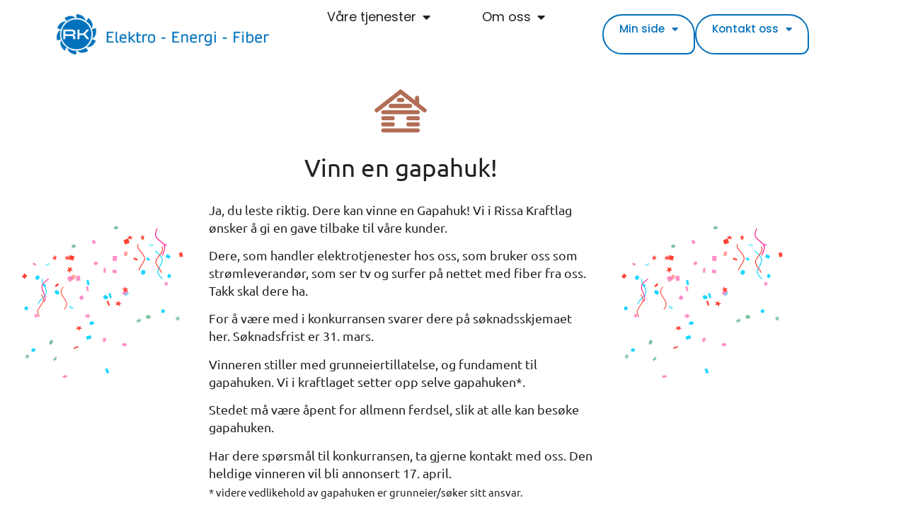

--- FILE ---
content_type: text/html; charset=UTF-8
request_url: https://www.rissakraftlag.no/vinn-en-gapahuk/
body_size: 18997
content:
<!doctype html>
<html lang="nb-NO">
<head>
	<meta charset="UTF-8">
	<meta name="viewport" content="width=device-width, initial-scale=1">
	<link rel="profile" href="https://gmpg.org/xfn/11">
	<meta name='robots' content='index, follow, max-image-preview:large, max-snippet:-1, max-video-preview:-1' />

	<!-- This site is optimized with the Yoast SEO plugin v26.8 - https://yoast.com/product/yoast-seo-wordpress/ -->
	<title>Vinn en gapahuk! &#8211; Rissa Kraftlag SA</title>
	<link rel="canonical" href="https://www.rissakraftlag.no/vinn-en-gapahuk/" />
	<meta property="og:locale" content="nb_NO" />
	<meta property="og:type" content="article" />
	<meta property="og:title" content="Vinn en gapahuk! &#8211; Rissa Kraftlag SA" />
	<meta property="og:description" content="Ja, du leste riktig. Dere kan vinne en Gapahuk! Vi i Rissa Kraftlag ønsker å gi en gave tilbake til våre kunder." />
	<meta property="og:url" content="https://www.rissakraftlag.no/vinn-en-gapahuk/" />
	<meta property="og:site_name" content="Rissa Kraftlag SA" />
	<meta property="article:publisher" content="https://www.facebook.com/rissakraftlag/" />
	<meta property="article:published_time" content="2023-02-28T09:32:56+00:00" />
	<meta property="article:modified_time" content="2023-11-20T15:14:25+00:00" />
	<meta property="og:image" content="https://www.rissakraftlag.no/wp-content/uploads/2023/02/else-marie-de-leeuw-U1pF6SJ4fs8-unsplash-scaled.jpg" />
	<meta property="og:image:width" content="1707" />
	<meta property="og:image:height" content="2560" />
	<meta property="og:image:type" content="image/jpeg" />
	<meta name="author" content="Utheve" />
	<meta name="twitter:card" content="summary_large_image" />
	<meta name="twitter:creator" content="@RissaKraftlag" />
	<meta name="twitter:site" content="@RissaKraftlag" />
	<meta name="twitter:label1" content="Skrevet av" />
	<meta name="twitter:data1" content="Utheve" />
	<meta name="twitter:label2" content="Ansl. lesetid" />
	<meta name="twitter:data2" content="1 minutt" />
	<script type="application/ld+json" class="yoast-schema-graph">{"@context":"https://schema.org","@graph":[{"@type":"Article","@id":"https://www.rissakraftlag.no/vinn-en-gapahuk/#article","isPartOf":{"@id":"https://www.rissakraftlag.no/vinn-en-gapahuk/"},"author":{"name":"Utheve","@id":"https://www.rissakraftlag.no/#/schema/person/fb182c81f2ae5c6948706a509faa8d5f"},"headline":"Vinn en gapahuk!","datePublished":"2023-02-28T09:32:56+00:00","dateModified":"2023-11-20T15:14:25+00:00","mainEntityOfPage":{"@id":"https://www.rissakraftlag.no/vinn-en-gapahuk/"},"wordCount":138,"publisher":{"@id":"https://www.rissakraftlag.no/#organization"},"image":{"@id":"https://www.rissakraftlag.no/vinn-en-gapahuk/#primaryimage"},"thumbnailUrl":"https://www.rissakraftlag.no/wp-content/uploads/2023/02/else-marie-de-leeuw-U1pF6SJ4fs8-unsplash-scaled.jpg","articleSection":["Konsern"],"inLanguage":"nb-NO"},{"@type":"WebPage","@id":"https://www.rissakraftlag.no/vinn-en-gapahuk/","url":"https://www.rissakraftlag.no/vinn-en-gapahuk/","name":"Vinn en gapahuk! &#8211; Rissa Kraftlag SA","isPartOf":{"@id":"https://www.rissakraftlag.no/#website"},"primaryImageOfPage":{"@id":"https://www.rissakraftlag.no/vinn-en-gapahuk/#primaryimage"},"image":{"@id":"https://www.rissakraftlag.no/vinn-en-gapahuk/#primaryimage"},"thumbnailUrl":"https://www.rissakraftlag.no/wp-content/uploads/2023/02/else-marie-de-leeuw-U1pF6SJ4fs8-unsplash-scaled.jpg","datePublished":"2023-02-28T09:32:56+00:00","dateModified":"2023-11-20T15:14:25+00:00","breadcrumb":{"@id":"https://www.rissakraftlag.no/vinn-en-gapahuk/#breadcrumb"},"inLanguage":"nb-NO","potentialAction":[{"@type":"ReadAction","target":["https://www.rissakraftlag.no/vinn-en-gapahuk/"]}]},{"@type":"ImageObject","inLanguage":"nb-NO","@id":"https://www.rissakraftlag.no/vinn-en-gapahuk/#primaryimage","url":"https://www.rissakraftlag.no/wp-content/uploads/2023/02/else-marie-de-leeuw-U1pF6SJ4fs8-unsplash-scaled.jpg","contentUrl":"https://www.rissakraftlag.no/wp-content/uploads/2023/02/else-marie-de-leeuw-U1pF6SJ4fs8-unsplash-scaled.jpg","width":1707,"height":2560},{"@type":"BreadcrumbList","@id":"https://www.rissakraftlag.no/vinn-en-gapahuk/#breadcrumb","itemListElement":[{"@type":"ListItem","position":1,"name":"Hjem","item":"https://www.rissakraftlag.no/"},{"@type":"ListItem","position":2,"name":"Vinn en gapahuk!"}]},{"@type":"WebSite","@id":"https://www.rissakraftlag.no/#website","url":"https://www.rissakraftlag.no/","name":"Rissa Kraftlag SA","description":"","publisher":{"@id":"https://www.rissakraftlag.no/#organization"},"potentialAction":[{"@type":"SearchAction","target":{"@type":"EntryPoint","urlTemplate":"https://www.rissakraftlag.no/?s={search_term_string}"},"query-input":{"@type":"PropertyValueSpecification","valueRequired":true,"valueName":"search_term_string"}}],"inLanguage":"nb-NO"},{"@type":"Organization","@id":"https://www.rissakraftlag.no/#organization","name":"Rissa Kraftlag SA","url":"https://www.rissakraftlag.no/","logo":{"@type":"ImageObject","inLanguage":"nb-NO","@id":"https://www.rissakraftlag.no/#/schema/logo/image/","url":"https://www.rissakraftlag.no/wp-content/uploads/2019/04/rissakraftlaglogoo.png","contentUrl":"https://www.rissakraftlag.no/wp-content/uploads/2019/04/rissakraftlaglogoo.png","width":7192,"height":1900,"caption":"Rissa Kraftlag SA"},"image":{"@id":"https://www.rissakraftlag.no/#/schema/logo/image/"},"sameAs":["https://www.facebook.com/rissakraftlag/","https://x.com/RissaKraftlag","https://www.instagram.com/rissakraftlag/","https://www.linkedin.com/company/rissa-kraftlag-sa/","https://www.youtube.com/user/RissaKraftLag"]},{"@type":"Person","@id":"https://www.rissakraftlag.no/#/schema/person/fb182c81f2ae5c6948706a509faa8d5f","name":"Utheve","image":{"@type":"ImageObject","inLanguage":"nb-NO","@id":"https://www.rissakraftlag.no/#/schema/person/image/","url":"https://secure.gravatar.com/avatar/0e5858fc4164233c3f674bc681fc45ee9d2189bb84f4c3eefca575e57ea00da2?s=96&d=mm&r=g","contentUrl":"https://secure.gravatar.com/avatar/0e5858fc4164233c3f674bc681fc45ee9d2189bb84f4c3eefca575e57ea00da2?s=96&d=mm&r=g","caption":"Utheve"},"sameAs":["http://www.utheve.no"]}]}</script>
	<!-- / Yoast SEO plugin. -->


<link rel="alternate" type="application/rss+xml" title="Rissa Kraftlag SA &raquo; strøm" href="https://www.rissakraftlag.no/feed/" />
<link rel="alternate" type="application/rss+xml" title="Rissa Kraftlag SA &raquo; kommentarstrøm" href="https://www.rissakraftlag.no/comments/feed/" />
<link rel="alternate" title="oEmbed (JSON)" type="application/json+oembed" href="https://www.rissakraftlag.no/wp-json/oembed/1.0/embed?url=https%3A%2F%2Fwww.rissakraftlag.no%2Fvinn-en-gapahuk%2F" />
<link rel="alternate" title="oEmbed (XML)" type="text/xml+oembed" href="https://www.rissakraftlag.no/wp-json/oembed/1.0/embed?url=https%3A%2F%2Fwww.rissakraftlag.no%2Fvinn-en-gapahuk%2F&#038;format=xml" />
<style id='wp-img-auto-sizes-contain-inline-css'>
img:is([sizes=auto i],[sizes^="auto," i]){contain-intrinsic-size:3000px 1500px}
/*# sourceURL=wp-img-auto-sizes-contain-inline-css */
</style>
<style id='wp-emoji-styles-inline-css'>

	img.wp-smiley, img.emoji {
		display: inline !important;
		border: none !important;
		box-shadow: none !important;
		height: 1em !important;
		width: 1em !important;
		margin: 0 0.07em !important;
		vertical-align: -0.1em !important;
		background: none !important;
		padding: 0 !important;
	}
/*# sourceURL=wp-emoji-styles-inline-css */
</style>
<style id='global-styles-inline-css'>
:root{--wp--preset--aspect-ratio--square: 1;--wp--preset--aspect-ratio--4-3: 4/3;--wp--preset--aspect-ratio--3-4: 3/4;--wp--preset--aspect-ratio--3-2: 3/2;--wp--preset--aspect-ratio--2-3: 2/3;--wp--preset--aspect-ratio--16-9: 16/9;--wp--preset--aspect-ratio--9-16: 9/16;--wp--preset--color--black: #000000;--wp--preset--color--cyan-bluish-gray: #abb8c3;--wp--preset--color--white: #ffffff;--wp--preset--color--pale-pink: #f78da7;--wp--preset--color--vivid-red: #cf2e2e;--wp--preset--color--luminous-vivid-orange: #ff6900;--wp--preset--color--luminous-vivid-amber: #fcb900;--wp--preset--color--light-green-cyan: #7bdcb5;--wp--preset--color--vivid-green-cyan: #00d084;--wp--preset--color--pale-cyan-blue: #8ed1fc;--wp--preset--color--vivid-cyan-blue: #0693e3;--wp--preset--color--vivid-purple: #9b51e0;--wp--preset--gradient--vivid-cyan-blue-to-vivid-purple: linear-gradient(135deg,rgb(6,147,227) 0%,rgb(155,81,224) 100%);--wp--preset--gradient--light-green-cyan-to-vivid-green-cyan: linear-gradient(135deg,rgb(122,220,180) 0%,rgb(0,208,130) 100%);--wp--preset--gradient--luminous-vivid-amber-to-luminous-vivid-orange: linear-gradient(135deg,rgb(252,185,0) 0%,rgb(255,105,0) 100%);--wp--preset--gradient--luminous-vivid-orange-to-vivid-red: linear-gradient(135deg,rgb(255,105,0) 0%,rgb(207,46,46) 100%);--wp--preset--gradient--very-light-gray-to-cyan-bluish-gray: linear-gradient(135deg,rgb(238,238,238) 0%,rgb(169,184,195) 100%);--wp--preset--gradient--cool-to-warm-spectrum: linear-gradient(135deg,rgb(74,234,220) 0%,rgb(151,120,209) 20%,rgb(207,42,186) 40%,rgb(238,44,130) 60%,rgb(251,105,98) 80%,rgb(254,248,76) 100%);--wp--preset--gradient--blush-light-purple: linear-gradient(135deg,rgb(255,206,236) 0%,rgb(152,150,240) 100%);--wp--preset--gradient--blush-bordeaux: linear-gradient(135deg,rgb(254,205,165) 0%,rgb(254,45,45) 50%,rgb(107,0,62) 100%);--wp--preset--gradient--luminous-dusk: linear-gradient(135deg,rgb(255,203,112) 0%,rgb(199,81,192) 50%,rgb(65,88,208) 100%);--wp--preset--gradient--pale-ocean: linear-gradient(135deg,rgb(255,245,203) 0%,rgb(182,227,212) 50%,rgb(51,167,181) 100%);--wp--preset--gradient--electric-grass: linear-gradient(135deg,rgb(202,248,128) 0%,rgb(113,206,126) 100%);--wp--preset--gradient--midnight: linear-gradient(135deg,rgb(2,3,129) 0%,rgb(40,116,252) 100%);--wp--preset--font-size--small: 13px;--wp--preset--font-size--medium: 20px;--wp--preset--font-size--large: 36px;--wp--preset--font-size--x-large: 42px;--wp--preset--spacing--20: 0.44rem;--wp--preset--spacing--30: 0.67rem;--wp--preset--spacing--40: 1rem;--wp--preset--spacing--50: 1.5rem;--wp--preset--spacing--60: 2.25rem;--wp--preset--spacing--70: 3.38rem;--wp--preset--spacing--80: 5.06rem;--wp--preset--shadow--natural: 6px 6px 9px rgba(0, 0, 0, 0.2);--wp--preset--shadow--deep: 12px 12px 50px rgba(0, 0, 0, 0.4);--wp--preset--shadow--sharp: 6px 6px 0px rgba(0, 0, 0, 0.2);--wp--preset--shadow--outlined: 6px 6px 0px -3px rgb(255, 255, 255), 6px 6px rgb(0, 0, 0);--wp--preset--shadow--crisp: 6px 6px 0px rgb(0, 0, 0);}:root { --wp--style--global--content-size: 800px;--wp--style--global--wide-size: 1200px; }:where(body) { margin: 0; }.wp-site-blocks > .alignleft { float: left; margin-right: 2em; }.wp-site-blocks > .alignright { float: right; margin-left: 2em; }.wp-site-blocks > .aligncenter { justify-content: center; margin-left: auto; margin-right: auto; }:where(.wp-site-blocks) > * { margin-block-start: 24px; margin-block-end: 0; }:where(.wp-site-blocks) > :first-child { margin-block-start: 0; }:where(.wp-site-blocks) > :last-child { margin-block-end: 0; }:root { --wp--style--block-gap: 24px; }:root :where(.is-layout-flow) > :first-child{margin-block-start: 0;}:root :where(.is-layout-flow) > :last-child{margin-block-end: 0;}:root :where(.is-layout-flow) > *{margin-block-start: 24px;margin-block-end: 0;}:root :where(.is-layout-constrained) > :first-child{margin-block-start: 0;}:root :where(.is-layout-constrained) > :last-child{margin-block-end: 0;}:root :where(.is-layout-constrained) > *{margin-block-start: 24px;margin-block-end: 0;}:root :where(.is-layout-flex){gap: 24px;}:root :where(.is-layout-grid){gap: 24px;}.is-layout-flow > .alignleft{float: left;margin-inline-start: 0;margin-inline-end: 2em;}.is-layout-flow > .alignright{float: right;margin-inline-start: 2em;margin-inline-end: 0;}.is-layout-flow > .aligncenter{margin-left: auto !important;margin-right: auto !important;}.is-layout-constrained > .alignleft{float: left;margin-inline-start: 0;margin-inline-end: 2em;}.is-layout-constrained > .alignright{float: right;margin-inline-start: 2em;margin-inline-end: 0;}.is-layout-constrained > .aligncenter{margin-left: auto !important;margin-right: auto !important;}.is-layout-constrained > :where(:not(.alignleft):not(.alignright):not(.alignfull)){max-width: var(--wp--style--global--content-size);margin-left: auto !important;margin-right: auto !important;}.is-layout-constrained > .alignwide{max-width: var(--wp--style--global--wide-size);}body .is-layout-flex{display: flex;}.is-layout-flex{flex-wrap: wrap;align-items: center;}.is-layout-flex > :is(*, div){margin: 0;}body .is-layout-grid{display: grid;}.is-layout-grid > :is(*, div){margin: 0;}body{padding-top: 0px;padding-right: 0px;padding-bottom: 0px;padding-left: 0px;}a:where(:not(.wp-element-button)){text-decoration: underline;}:root :where(.wp-element-button, .wp-block-button__link){background-color: #32373c;border-width: 0;color: #fff;font-family: inherit;font-size: inherit;font-style: inherit;font-weight: inherit;letter-spacing: inherit;line-height: inherit;padding-top: calc(0.667em + 2px);padding-right: calc(1.333em + 2px);padding-bottom: calc(0.667em + 2px);padding-left: calc(1.333em + 2px);text-decoration: none;text-transform: inherit;}.has-black-color{color: var(--wp--preset--color--black) !important;}.has-cyan-bluish-gray-color{color: var(--wp--preset--color--cyan-bluish-gray) !important;}.has-white-color{color: var(--wp--preset--color--white) !important;}.has-pale-pink-color{color: var(--wp--preset--color--pale-pink) !important;}.has-vivid-red-color{color: var(--wp--preset--color--vivid-red) !important;}.has-luminous-vivid-orange-color{color: var(--wp--preset--color--luminous-vivid-orange) !important;}.has-luminous-vivid-amber-color{color: var(--wp--preset--color--luminous-vivid-amber) !important;}.has-light-green-cyan-color{color: var(--wp--preset--color--light-green-cyan) !important;}.has-vivid-green-cyan-color{color: var(--wp--preset--color--vivid-green-cyan) !important;}.has-pale-cyan-blue-color{color: var(--wp--preset--color--pale-cyan-blue) !important;}.has-vivid-cyan-blue-color{color: var(--wp--preset--color--vivid-cyan-blue) !important;}.has-vivid-purple-color{color: var(--wp--preset--color--vivid-purple) !important;}.has-black-background-color{background-color: var(--wp--preset--color--black) !important;}.has-cyan-bluish-gray-background-color{background-color: var(--wp--preset--color--cyan-bluish-gray) !important;}.has-white-background-color{background-color: var(--wp--preset--color--white) !important;}.has-pale-pink-background-color{background-color: var(--wp--preset--color--pale-pink) !important;}.has-vivid-red-background-color{background-color: var(--wp--preset--color--vivid-red) !important;}.has-luminous-vivid-orange-background-color{background-color: var(--wp--preset--color--luminous-vivid-orange) !important;}.has-luminous-vivid-amber-background-color{background-color: var(--wp--preset--color--luminous-vivid-amber) !important;}.has-light-green-cyan-background-color{background-color: var(--wp--preset--color--light-green-cyan) !important;}.has-vivid-green-cyan-background-color{background-color: var(--wp--preset--color--vivid-green-cyan) !important;}.has-pale-cyan-blue-background-color{background-color: var(--wp--preset--color--pale-cyan-blue) !important;}.has-vivid-cyan-blue-background-color{background-color: var(--wp--preset--color--vivid-cyan-blue) !important;}.has-vivid-purple-background-color{background-color: var(--wp--preset--color--vivid-purple) !important;}.has-black-border-color{border-color: var(--wp--preset--color--black) !important;}.has-cyan-bluish-gray-border-color{border-color: var(--wp--preset--color--cyan-bluish-gray) !important;}.has-white-border-color{border-color: var(--wp--preset--color--white) !important;}.has-pale-pink-border-color{border-color: var(--wp--preset--color--pale-pink) !important;}.has-vivid-red-border-color{border-color: var(--wp--preset--color--vivid-red) !important;}.has-luminous-vivid-orange-border-color{border-color: var(--wp--preset--color--luminous-vivid-orange) !important;}.has-luminous-vivid-amber-border-color{border-color: var(--wp--preset--color--luminous-vivid-amber) !important;}.has-light-green-cyan-border-color{border-color: var(--wp--preset--color--light-green-cyan) !important;}.has-vivid-green-cyan-border-color{border-color: var(--wp--preset--color--vivid-green-cyan) !important;}.has-pale-cyan-blue-border-color{border-color: var(--wp--preset--color--pale-cyan-blue) !important;}.has-vivid-cyan-blue-border-color{border-color: var(--wp--preset--color--vivid-cyan-blue) !important;}.has-vivid-purple-border-color{border-color: var(--wp--preset--color--vivid-purple) !important;}.has-vivid-cyan-blue-to-vivid-purple-gradient-background{background: var(--wp--preset--gradient--vivid-cyan-blue-to-vivid-purple) !important;}.has-light-green-cyan-to-vivid-green-cyan-gradient-background{background: var(--wp--preset--gradient--light-green-cyan-to-vivid-green-cyan) !important;}.has-luminous-vivid-amber-to-luminous-vivid-orange-gradient-background{background: var(--wp--preset--gradient--luminous-vivid-amber-to-luminous-vivid-orange) !important;}.has-luminous-vivid-orange-to-vivid-red-gradient-background{background: var(--wp--preset--gradient--luminous-vivid-orange-to-vivid-red) !important;}.has-very-light-gray-to-cyan-bluish-gray-gradient-background{background: var(--wp--preset--gradient--very-light-gray-to-cyan-bluish-gray) !important;}.has-cool-to-warm-spectrum-gradient-background{background: var(--wp--preset--gradient--cool-to-warm-spectrum) !important;}.has-blush-light-purple-gradient-background{background: var(--wp--preset--gradient--blush-light-purple) !important;}.has-blush-bordeaux-gradient-background{background: var(--wp--preset--gradient--blush-bordeaux) !important;}.has-luminous-dusk-gradient-background{background: var(--wp--preset--gradient--luminous-dusk) !important;}.has-pale-ocean-gradient-background{background: var(--wp--preset--gradient--pale-ocean) !important;}.has-electric-grass-gradient-background{background: var(--wp--preset--gradient--electric-grass) !important;}.has-midnight-gradient-background{background: var(--wp--preset--gradient--midnight) !important;}.has-small-font-size{font-size: var(--wp--preset--font-size--small) !important;}.has-medium-font-size{font-size: var(--wp--preset--font-size--medium) !important;}.has-large-font-size{font-size: var(--wp--preset--font-size--large) !important;}.has-x-large-font-size{font-size: var(--wp--preset--font-size--x-large) !important;}
:root :where(.wp-block-pullquote){font-size: 1.5em;line-height: 1.6;}
/*# sourceURL=global-styles-inline-css */
</style>
<link rel='stylesheet' id='hello-elementor-css' href='https://www.rissakraftlag.no/wp-content/themes/hello-elementor/assets/css/reset.css?ver=3.4.5' media='all' />
<link rel='stylesheet' id='hello-elementor-theme-style-css' href='https://www.rissakraftlag.no/wp-content/themes/hello-elementor/assets/css/theme.css?ver=3.4.5' media='all' />
<link rel='stylesheet' id='hello-elementor-header-footer-css' href='https://www.rissakraftlag.no/wp-content/themes/hello-elementor/assets/css/header-footer.css?ver=3.4.5' media='all' />
<link rel='stylesheet' id='elementor-frontend-css' href='https://www.rissakraftlag.no/wp-content/plugins/elementor/assets/css/frontend.min.css?ver=3.34.4' media='all' />
<link rel='stylesheet' id='widget-posts-css' href='https://www.rissakraftlag.no/wp-content/plugins/elementor-pro/assets/css/widget-posts.min.css?ver=3.34.0' media='all' />
<link rel='stylesheet' id='widget-image-css' href='https://www.rissakraftlag.no/wp-content/plugins/elementor/assets/css/widget-image.min.css?ver=3.34.4' media='all' />
<link rel='stylesheet' id='e-animation-fadeIn-css' href='https://www.rissakraftlag.no/wp-content/plugins/elementor/assets/lib/animations/styles/fadeIn.min.css?ver=3.34.4' media='all' />
<link rel='stylesheet' id='widget-mega-menu-css' href='https://www.rissakraftlag.no/wp-content/plugins/elementor-pro/assets/css/widget-mega-menu.min.css?ver=3.34.0' media='all' />
<link rel='stylesheet' id='widget-nav-menu-css' href='https://www.rissakraftlag.no/wp-content/plugins/elementor-pro/assets/css/widget-nav-menu.min.css?ver=3.34.0' media='all' />
<link rel='stylesheet' id='e-sticky-css' href='https://www.rissakraftlag.no/wp-content/plugins/elementor-pro/assets/css/modules/sticky.min.css?ver=3.34.0' media='all' />
<link rel='stylesheet' id='widget-social-icons-css' href='https://www.rissakraftlag.no/wp-content/plugins/elementor/assets/css/widget-social-icons.min.css?ver=3.34.4' media='all' />
<link rel='stylesheet' id='e-apple-webkit-css' href='https://www.rissakraftlag.no/wp-content/plugins/elementor/assets/css/conditionals/apple-webkit.min.css?ver=3.34.4' media='all' />
<link rel='stylesheet' id='widget-heading-css' href='https://www.rissakraftlag.no/wp-content/plugins/elementor/assets/css/widget-heading.min.css?ver=3.34.4' media='all' />
<link rel='stylesheet' id='widget-form-css' href='https://www.rissakraftlag.no/wp-content/plugins/elementor-pro/assets/css/widget-form.min.css?ver=3.34.0' media='all' />
<link rel='stylesheet' id='e-popup-css' href='https://www.rissakraftlag.no/wp-content/plugins/elementor-pro/assets/css/conditionals/popup.min.css?ver=3.34.0' media='all' />
<link rel='stylesheet' id='elementor-icons-css' href='https://www.rissakraftlag.no/wp-content/plugins/elementor/assets/lib/eicons/css/elementor-icons.min.css?ver=5.46.0' media='all' />
<link rel='stylesheet' id='elementor-post-2138-css' href='https://www.rissakraftlag.no/wp-content/uploads/elementor/css/post-2138.css?ver=1769697608' media='all' />
<link rel='stylesheet' id='font-awesome-5-all-css' href='https://www.rissakraftlag.no/wp-content/plugins/elementor/assets/lib/font-awesome/css/all.min.css?ver=3.34.4' media='all' />
<link rel='stylesheet' id='font-awesome-4-shim-css' href='https://www.rissakraftlag.no/wp-content/plugins/elementor/assets/lib/font-awesome/css/v4-shims.min.css?ver=3.34.4' media='all' />
<link rel='stylesheet' id='she-header-style-css' href='https://www.rissakraftlag.no/wp-content/plugins/sticky-header-effects-for-elementor/assets/css/she-header-style.css?ver=2.1.7' media='all' />
<link rel='stylesheet' id='widget-lottie-css' href='https://www.rissakraftlag.no/wp-content/plugins/elementor-pro/assets/css/widget-lottie.min.css?ver=3.34.0' media='all' />
<link rel='stylesheet' id='elementor-post-6687-css' href='https://www.rissakraftlag.no/wp-content/uploads/elementor/css/post-6687.css?ver=1769711134' media='all' />
<link rel='stylesheet' id='elementor-post-7886-css' href='https://www.rissakraftlag.no/wp-content/uploads/elementor/css/post-7886.css?ver=1769697610' media='all' />
<link rel='stylesheet' id='elementor-post-7883-css' href='https://www.rissakraftlag.no/wp-content/uploads/elementor/css/post-7883.css?ver=1769697610' media='all' />
<link rel='stylesheet' id='elementor-post-11543-css' href='https://www.rissakraftlag.no/wp-content/uploads/elementor/css/post-11543.css?ver=1769697610' media='all' />
<link rel='stylesheet' id='ecs-styles-css' href='https://www.rissakraftlag.no/wp-content/plugins/ele-custom-skin/assets/css/ecs-style.css?ver=3.1.9' media='all' />
<link rel='stylesheet' id='elementor-gf-local-poppins-css' href='https://www.rissakraftlag.no/wp-content/uploads/elementor/google-fonts/css/poppins.css?ver=1742222519' media='all' />
<link rel='stylesheet' id='elementor-gf-local-ubuntu-css' href='https://www.rissakraftlag.no/wp-content/uploads/elementor/google-fonts/css/ubuntu.css?ver=1742359418' media='all' />
<link rel='stylesheet' id='elementor-icons-shared-0-css' href='https://www.rissakraftlag.no/wp-content/plugins/elementor/assets/lib/font-awesome/css/fontawesome.min.css?ver=5.15.3' media='all' />
<link rel='stylesheet' id='elementor-icons-fa-solid-css' href='https://www.rissakraftlag.no/wp-content/plugins/elementor/assets/lib/font-awesome/css/solid.min.css?ver=5.15.3' media='all' />
<link rel='stylesheet' id='elementor-icons-fa-brands-css' href='https://www.rissakraftlag.no/wp-content/plugins/elementor/assets/lib/font-awesome/css/brands.min.css?ver=5.15.3' media='all' />
<link rel='stylesheet' id='elementor-icons-fa-regular-css' href='https://www.rissakraftlag.no/wp-content/plugins/elementor/assets/lib/font-awesome/css/regular.min.css?ver=5.15.3' media='all' />
<script src="https://www.rissakraftlag.no/wp-includes/js/jquery/jquery.min.js?ver=3.7.1" id="jquery-core-js"></script>
<script src="https://www.rissakraftlag.no/wp-includes/js/jquery/jquery-migrate.min.js?ver=3.4.1" id="jquery-migrate-js"></script>
<script src="https://www.rissakraftlag.no/wp-content/plugins/elementor/assets/lib/font-awesome/js/v4-shims.min.js?ver=3.34.4" id="font-awesome-4-shim-js"></script>
<script src="https://www.rissakraftlag.no/wp-content/plugins/sticky-header-effects-for-elementor/assets/js/she-header.js?ver=2.1.7" id="she-header-js"></script>
<script id="ecs_ajax_load-js-extra">
var ecs_ajax_params = {"ajaxurl":"https://www.rissakraftlag.no/wp-admin/admin-ajax.php","posts":"{\"page\":0,\"name\":\"vinn-en-gapahuk\",\"error\":\"\",\"m\":\"\",\"p\":0,\"post_parent\":\"\",\"subpost\":\"\",\"subpost_id\":\"\",\"attachment\":\"\",\"attachment_id\":0,\"pagename\":\"\",\"page_id\":0,\"second\":\"\",\"minute\":\"\",\"hour\":\"\",\"day\":0,\"monthnum\":0,\"year\":0,\"w\":0,\"category_name\":\"\",\"tag\":\"\",\"cat\":\"\",\"tag_id\":\"\",\"author\":\"\",\"author_name\":\"\",\"feed\":\"\",\"tb\":\"\",\"paged\":0,\"meta_key\":\"\",\"meta_value\":\"\",\"preview\":\"\",\"s\":\"\",\"sentence\":\"\",\"title\":\"\",\"fields\":\"all\",\"menu_order\":\"\",\"embed\":\"\",\"category__in\":[],\"category__not_in\":[],\"category__and\":[],\"post__in\":[],\"post__not_in\":[],\"post_name__in\":[],\"tag__in\":[],\"tag__not_in\":[],\"tag__and\":[],\"tag_slug__in\":[],\"tag_slug__and\":[],\"post_parent__in\":[],\"post_parent__not_in\":[],\"author__in\":[],\"author__not_in\":[],\"search_columns\":[],\"ignore_sticky_posts\":false,\"suppress_filters\":false,\"cache_results\":true,\"update_post_term_cache\":true,\"update_menu_item_cache\":false,\"lazy_load_term_meta\":true,\"update_post_meta_cache\":true,\"post_type\":\"\",\"posts_per_page\":10,\"nopaging\":false,\"comments_per_page\":\"50\",\"no_found_rows\":false,\"order\":\"DESC\"}"};
//# sourceURL=ecs_ajax_load-js-extra
</script>
<script src="https://www.rissakraftlag.no/wp-content/plugins/ele-custom-skin/assets/js/ecs_ajax_pagination.js?ver=3.1.9" id="ecs_ajax_load-js"></script>
<script src="https://www.rissakraftlag.no/wp-content/plugins/ele-custom-skin/assets/js/ecs.js?ver=3.1.9" id="ecs-script-js"></script>
<link rel="https://api.w.org/" href="https://www.rissakraftlag.no/wp-json/" /><link rel="alternate" title="JSON" type="application/json" href="https://www.rissakraftlag.no/wp-json/wp/v2/posts/6687" /><link rel="EditURI" type="application/rsd+xml" title="RSD" href="https://www.rissakraftlag.no/xmlrpc.php?rsd" />
<meta name="generator" content="WordPress 6.9" />
<link rel='shortlink' href='https://www.rissakraftlag.no/?p=6687' />

		<!-- GA Google Analytics @ https://m0n.co/ga -->
		<script>
			(function(i,s,o,g,r,a,m){i['GoogleAnalyticsObject']=r;i[r]=i[r]||function(){
			(i[r].q=i[r].q||[]).push(arguments)},i[r].l=1*new Date();a=s.createElement(o),
			m=s.getElementsByTagName(o)[0];a.async=1;a.src=g;m.parentNode.insertBefore(a,m)
			})(window,document,'script','https://www.google-analytics.com/analytics.js','ga');
			ga('create', 'UA-140583732-2', 'auto');
			ga('set', 'anonymizeIp', true);
			ga('send', 'pageview');
		</script>

	<!-- Start cookieyes banner --> <script id="cookieyes" type="text/javascript" src="https://cdn-cookieyes.com/client_data/5e2cf7e5acbba305f695a8b9/script.js"></script> <!-- End cookieyes banner -->

<!-- Facebook Pixel Code -->
<script>
  !function(f,b,e,v,n,t,s)
  {if(f.fbq)return;n=f.fbq=function(){n.callMethod?
  n.callMethod.apply(n,arguments):n.queue.push(arguments)};
  if(!f._fbq)f._fbq=n;n.push=n;n.loaded=!0;n.version='2.0';
  n.queue=[];t=b.createElement(e);t.async=!0;
  t.src=v;s=b.getElementsByTagName(e)[0];
  s.parentNode.insertBefore(t,s)}(window, document,'script',
  'https://connect.facebook.net/en_US/fbevents.js');
  fbq('init', '2262093807352136');
  fbq('track', 'PageView');
</script>
<noscript><img height="1" width="1" style="display:none"
  src="https://www.facebook.com/tr?id=2262093807352136&ev=PageView&noscript=1"
/></noscript>
<!-- End Facebook Pixel Code -->

<!-- Hotjar Tracking Code for https://www.rissakraftlag.no/ -->
<script>
    (function(h,o,t,j,a,r){
        h.hj=h.hj||function(){(h.hj.q=h.hj.q||[]).push(arguments)};
        h._hjSettings={hjid:1640896,hjsv:6};
        a=o.getElementsByTagName('head')[0];
        r=o.createElement('script');r.async=1;
        r.src=t+h._hjSettings.hjid+j+h._hjSettings.hjsv;
        a.appendChild(r);
    })(window,document,'https://static.hotjar.com/c/hotjar-','.js?sv=');
</script>

<!-- Google Tag Manager -->
<script>(function(w,d,s,l,i){w[l]=w[l]||[];w[l].push({'gtm.start':
new Date().getTime(),event:'gtm.js'});var f=d.getElementsByTagName(s)[0],
j=d.createElement(s),dl=l!='dataLayer'?'&l='+l:'';j.async=true;j.src=
'https://www.googletagmanager.com/gtm.js?id='+i+dl;f.parentNode.insertBefore(j,f);
})(window,document,'script','dataLayer','GTM-TG6JC2N');</script>
<!-- End Google Tag Manager -->

<!-- Google tag (gtag.js) -->
<script async src="https://www.googletagmanager.com/gtag/js?id=G-ZYW5WRV5WK"></script>
<script>
  window.dataLayer = window.dataLayer || [];
  function gtag(){dataLayer.push(arguments);}
  gtag('js', new Date());

  gtag('config', 'G-ZYW5WRV5WK');
</script><meta name="description" content="Ja, du leste riktig. Dere kan vinne en Gapahuk! Vi i Rissa Kraftlag ønsker å gi en gave tilbake til våre kunder.">
<meta name="generator" content="Elementor 3.34.4; features: additional_custom_breakpoints; settings: css_print_method-external, google_font-enabled, font_display-auto">
<script>
window.addEventListener('DOMContentLoaded', function() {
   jQuery(document).ready(function($) {
       setTimeout(function() {
           $('.flatpickr-input').each(function() { 
               flatpickr($(this)[0], {
                   dateFormat: 'd.m.Y',
                   allowInput: true // Tillater manuell inntasting
               });
           }); 
       }, 1000);
   });
});
</script>

			<style>
				.e-con.e-parent:nth-of-type(n+4):not(.e-lazyloaded):not(.e-no-lazyload),
				.e-con.e-parent:nth-of-type(n+4):not(.e-lazyloaded):not(.e-no-lazyload) * {
					background-image: none !important;
				}
				@media screen and (max-height: 1024px) {
					.e-con.e-parent:nth-of-type(n+3):not(.e-lazyloaded):not(.e-no-lazyload),
					.e-con.e-parent:nth-of-type(n+3):not(.e-lazyloaded):not(.e-no-lazyload) * {
						background-image: none !important;
					}
				}
				@media screen and (max-height: 640px) {
					.e-con.e-parent:nth-of-type(n+2):not(.e-lazyloaded):not(.e-no-lazyload),
					.e-con.e-parent:nth-of-type(n+2):not(.e-lazyloaded):not(.e-no-lazyload) * {
						background-image: none !important;
					}
				}
			</style>
			<link rel="icon" href="https://www.rissakraftlag.no/wp-content/uploads/2019/04/cropped-rissakraftlaglogoo-2-32x32.png" sizes="32x32" />
<link rel="icon" href="https://www.rissakraftlag.no/wp-content/uploads/2019/04/cropped-rissakraftlaglogoo-2-192x192.png" sizes="192x192" />
<link rel="apple-touch-icon" href="https://www.rissakraftlag.no/wp-content/uploads/2019/04/cropped-rissakraftlaglogoo-2-180x180.png" />
<meta name="msapplication-TileImage" content="https://www.rissakraftlag.no/wp-content/uploads/2019/04/cropped-rissakraftlaglogoo-2-270x270.png" />
		<style id="wp-custom-css">
			.grecaptcha-badge { 
    visibility: hidden;
}		</style>
		</head>
<body class="wp-singular post-template post-template-elementor_header_footer single single-post postid-6687 single-format-standard wp-embed-responsive wp-theme-hello-elementor hello-elementor-default elementor-default elementor-template-full-width elementor-kit-2138 elementor-page elementor-page-6687">


<a class="skip-link screen-reader-text" href="#content">Skip to content</a>

		<header data-elementor-type="header" data-elementor-id="7886" class="elementor elementor-7886 elementor-location-header" data-elementor-post-type="elementor_library">
			<div class="elementor-element elementor-element-c1386f7 e-con-full e-flex e-con e-parent" data-id="c1386f7" data-element_type="container" data-settings="{&quot;background_background&quot;:&quot;classic&quot;}">
		<div class="elementor-element elementor-element-7e14e8d e-con-full e-flex e-con e-child" data-id="7e14e8d" data-element_type="container">
				<div class="elementor-element elementor-element-1ad2714 elementor-grid-1 elementor-grid-tablet-1 elementor-posts--thumbnail-top elementor-grid-mobile-1 elementor-widget elementor-widget-posts" data-id="1ad2714" data-element_type="widget" data-settings="{&quot;custom_columns&quot;:&quot;1&quot;,&quot;custom_columns_tablet&quot;:&quot;1&quot;,&quot;custom_columns_mobile&quot;:&quot;1&quot;,&quot;custom_row_gap&quot;:{&quot;unit&quot;:&quot;px&quot;,&quot;size&quot;:35,&quot;sizes&quot;:[]},&quot;custom_row_gap_tablet&quot;:{&quot;unit&quot;:&quot;px&quot;,&quot;size&quot;:&quot;&quot;,&quot;sizes&quot;:[]},&quot;custom_row_gap_mobile&quot;:{&quot;unit&quot;:&quot;px&quot;,&quot;size&quot;:&quot;&quot;,&quot;sizes&quot;:[]}}" data-widget_type="posts.custom">
				<div class="elementor-widget-container">
					      <div class="ecs-posts elementor-posts-container elementor-posts   elementor-grid elementor-posts--skin-custom" data-settings="{&quot;current_page&quot;:1,&quot;max_num_pages&quot;:0,&quot;load_method&quot;:&quot;&quot;,&quot;widget_id&quot;:&quot;1ad2714&quot;,&quot;post_id&quot;:6687,&quot;theme_id&quot;:7886,&quot;change_url&quot;:false,&quot;reinit_js&quot;:false}">
      <div class="elementor-posts-nothing-found"></div>		</div>
						</div>
				</div>
				</div>
				</div>
		<div class="elementor-element elementor-element-4ba14fe she-header-yes elementor-hidden-tablet e-flex e-con-boxed e-con e-parent" data-id="4ba14fe" data-element_type="container" data-settings="{&quot;background_background&quot;:&quot;classic&quot;,&quot;sticky&quot;:&quot;top&quot;,&quot;scroll_distance&quot;:{&quot;unit&quot;:&quot;px&quot;,&quot;size&quot;:5,&quot;sizes&quot;:[]},&quot;bottom_border&quot;:&quot;yes&quot;,&quot;custom_bottom_border_color&quot;:&quot;#EEEEEEEE&quot;,&quot;custom_bottom_border_width&quot;:{&quot;unit&quot;:&quot;px&quot;,&quot;size&quot;:1,&quot;sizes&quot;:[]},&quot;custom_bottom_border_width_mobile&quot;:{&quot;unit&quot;:&quot;px&quot;,&quot;size&quot;:1,&quot;sizes&quot;:[]},&quot;transparent&quot;:&quot;yes&quot;,&quot;sticky_on&quot;:[&quot;desktop&quot;,&quot;tablet&quot;,&quot;mobile&quot;],&quot;sticky_offset&quot;:0,&quot;sticky_effects_offset&quot;:0,&quot;sticky_anchor_link_offset&quot;:0,&quot;transparent_on&quot;:[&quot;desktop&quot;,&quot;tablet&quot;,&quot;mobile&quot;],&quot;scroll_distance_tablet&quot;:{&quot;unit&quot;:&quot;px&quot;,&quot;size&quot;:&quot;&quot;,&quot;sizes&quot;:[]},&quot;scroll_distance_mobile&quot;:{&quot;unit&quot;:&quot;px&quot;,&quot;size&quot;:&quot;&quot;,&quot;sizes&quot;:[]},&quot;she_offset_top&quot;:{&quot;unit&quot;:&quot;px&quot;,&quot;size&quot;:0,&quot;sizes&quot;:[]},&quot;she_offset_top_tablet&quot;:{&quot;unit&quot;:&quot;px&quot;,&quot;size&quot;:&quot;&quot;,&quot;sizes&quot;:[]},&quot;she_offset_top_mobile&quot;:{&quot;unit&quot;:&quot;px&quot;,&quot;size&quot;:&quot;&quot;,&quot;sizes&quot;:[]},&quot;she_width&quot;:{&quot;unit&quot;:&quot;%&quot;,&quot;size&quot;:100,&quot;sizes&quot;:[]},&quot;she_width_tablet&quot;:{&quot;unit&quot;:&quot;px&quot;,&quot;size&quot;:&quot;&quot;,&quot;sizes&quot;:[]},&quot;she_width_mobile&quot;:{&quot;unit&quot;:&quot;px&quot;,&quot;size&quot;:&quot;&quot;,&quot;sizes&quot;:[]},&quot;she_padding&quot;:{&quot;unit&quot;:&quot;px&quot;,&quot;top&quot;:0,&quot;right&quot;:&quot;&quot;,&quot;bottom&quot;:0,&quot;left&quot;:&quot;&quot;,&quot;isLinked&quot;:true},&quot;she_padding_tablet&quot;:{&quot;unit&quot;:&quot;px&quot;,&quot;top&quot;:&quot;&quot;,&quot;right&quot;:&quot;&quot;,&quot;bottom&quot;:&quot;&quot;,&quot;left&quot;:&quot;&quot;,&quot;isLinked&quot;:true},&quot;she_padding_mobile&quot;:{&quot;unit&quot;:&quot;px&quot;,&quot;top&quot;:&quot;&quot;,&quot;right&quot;:&quot;&quot;,&quot;bottom&quot;:&quot;&quot;,&quot;left&quot;:&quot;&quot;,&quot;isLinked&quot;:true},&quot;custom_bottom_border_width_tablet&quot;:{&quot;unit&quot;:&quot;px&quot;,&quot;size&quot;:&quot;&quot;,&quot;sizes&quot;:[]}}">
					<div class="e-con-inner">
		<div class="elementor-element elementor-element-b6b87c0 e-con-full e-flex e-con e-child" data-id="b6b87c0" data-element_type="container">
				<div class="elementor-element elementor-element-d92afa4 elementor-widget elementor-widget-image" data-id="d92afa4" data-element_type="widget" data-widget_type="image.default">
				<div class="elementor-widget-container">
																<a href="https://www.rissakraftlag.no/">
							<img fetchpriority="high" width="1681" height="321" src="https://www.rissakraftlag.no/wp-content/uploads/2023/09/Hovedlogo-bla-LANG-RGB-PNG-1.png" class="attachment-full size-full wp-image-15811" alt="" srcset="https://www.rissakraftlag.no/wp-content/uploads/2023/09/Hovedlogo-bla-LANG-RGB-PNG-1.png 1681w, https://www.rissakraftlag.no/wp-content/uploads/2023/09/Hovedlogo-bla-LANG-RGB-PNG-1-300x57.png 300w, https://www.rissakraftlag.no/wp-content/uploads/2023/09/Hovedlogo-bla-LANG-RGB-PNG-1-1024x196.png 1024w, https://www.rissakraftlag.no/wp-content/uploads/2023/09/Hovedlogo-bla-LANG-RGB-PNG-1-768x147.png 768w, https://www.rissakraftlag.no/wp-content/uploads/2023/09/Hovedlogo-bla-LANG-RGB-PNG-1-1536x293.png 1536w" sizes="(max-width: 1681px) 100vw, 1681px" />								</a>
															</div>
				</div>
				</div>
		<div class="elementor-element elementor-element-dfc8276 e-con-full e-flex e-con e-child" data-id="dfc8276" data-element_type="container">
				<div class="elementor-element elementor-element-608ce0c e-full_width e-n-menu-layout-horizontal e-n-menu-tablet elementor-widget elementor-widget-n-menu" data-id="608ce0c" data-element_type="widget" data-settings="{&quot;menu_items&quot;:[{&quot;item_title&quot;:&quot;V\u00e5re tjenester&quot;,&quot;_id&quot;:&quot;ea61138&quot;,&quot;item_dropdown_content&quot;:&quot;yes&quot;,&quot;item_link&quot;:{&quot;url&quot;:&quot;&quot;,&quot;is_external&quot;:&quot;&quot;,&quot;nofollow&quot;:&quot;&quot;,&quot;custom_attributes&quot;:&quot;&quot;},&quot;item_icon&quot;:{&quot;value&quot;:&quot;&quot;,&quot;library&quot;:&quot;&quot;},&quot;item_icon_active&quot;:null,&quot;element_id&quot;:&quot;&quot;},{&quot;item_title&quot;:&quot;Om oss&quot;,&quot;item_dropdown_content&quot;:&quot;yes&quot;,&quot;_id&quot;:&quot;21dd580&quot;,&quot;item_link&quot;:{&quot;url&quot;:&quot;&quot;,&quot;is_external&quot;:&quot;&quot;,&quot;nofollow&quot;:&quot;&quot;,&quot;custom_attributes&quot;:&quot;&quot;},&quot;item_icon&quot;:{&quot;value&quot;:&quot;&quot;,&quot;library&quot;:&quot;&quot;},&quot;item_icon_active&quot;:null,&quot;element_id&quot;:&quot;&quot;}],&quot;item_position_horizontal&quot;:&quot;center&quot;,&quot;open_animation&quot;:&quot;fadeIn&quot;,&quot;menu_item_title_distance_from_content&quot;:{&quot;unit&quot;:&quot;px&quot;,&quot;size&quot;:35,&quot;sizes&quot;:[]},&quot;item_position_horizontal_mobile&quot;:&quot;stretch&quot;,&quot;menu_item_title_distance_from_content_mobile&quot;:{&quot;unit&quot;:&quot;px&quot;,&quot;size&quot;:0,&quot;sizes&quot;:[]},&quot;content_width&quot;:&quot;full_width&quot;,&quot;item_layout&quot;:&quot;horizontal&quot;,&quot;open_on&quot;:&quot;hover&quot;,&quot;horizontal_scroll&quot;:&quot;disable&quot;,&quot;breakpoint_selector&quot;:&quot;tablet&quot;,&quot;menu_item_title_distance_from_content_tablet&quot;:{&quot;unit&quot;:&quot;px&quot;,&quot;size&quot;:&quot;&quot;,&quot;sizes&quot;:[]}}" data-widget_type="mega-menu.default">
				<div class="elementor-widget-container">
							<nav class="e-n-menu" data-widget-number="101" aria-label="Meny">
					<button class="e-n-menu-toggle" id="menu-toggle-101" aria-haspopup="true" aria-expanded="false" aria-controls="menubar-101" aria-label="Menu Toggle">
			<span class="e-n-menu-toggle-icon e-open">
				<i class="eicon-menu-bar"></i>			</span>
			<span class="e-n-menu-toggle-icon e-close">
				<i class="eicon-close"></i>			</span>
		</button>
					<div class="e-n-menu-wrapper" id="menubar-101" aria-labelledby="menu-toggle-101">
				<ul class="e-n-menu-heading">
								<li class="e-n-menu-item">
				<div id="e-n-menu-title-1011" class="e-n-menu-title">
					<div class="e-n-menu-title-container">												<span class="e-n-menu-title-text">
							Våre tjenester						</span>
					</div>											<button id="e-n-menu-dropdown-icon-1011" class="e-n-menu-dropdown-icon e-focus" data-tab-index="1" aria-haspopup="true" aria-expanded="false" aria-controls="e-n-menu-content-1011" >
							<span class="e-n-menu-dropdown-icon-opened">
								<i aria-hidden="true" class="fas fa-caret-up"></i>								<span class="elementor-screen-only">Close Våre tjenester</span>
							</span>
							<span class="e-n-menu-dropdown-icon-closed">
								<i aria-hidden="true" class="fas fa-caret-down"></i>								<span class="elementor-screen-only">Open Våre tjenester</span>
							</span>
						</button>
									</div>
									<div class="e-n-menu-content">
						<div id="e-n-menu-content-1011" data-tab-index="1" aria-labelledby="e-n-menu-dropdown-icon-1011" class="elementor-element elementor-element-43fae9f e-flex e-con-boxed e-con e-child" data-id="43fae9f" data-element_type="container" data-settings="{&quot;background_background&quot;:&quot;classic&quot;}">
					<div class="e-con-inner">
		<div class="elementor-element elementor-element-9f716d7 e-con-full e-flex e-con e-child" data-id="9f716d7" data-element_type="container">
		<div class="elementor-element elementor-element-1551fb9 e-flex e-con-boxed e-con e-child" data-id="1551fb9" data-element_type="container">
					<div class="e-con-inner">
		<div class="elementor-element elementor-element-57e8f7b e-flex e-con-boxed e-con e-child" data-id="57e8f7b" data-element_type="container">
					<div class="e-con-inner">
				<div class="elementor-element elementor-element-3a449ef elementor-widget elementor-widget-button" data-id="3a449ef" data-element_type="widget" data-widget_type="button.default">
				<div class="elementor-widget-container">
									<div class="elementor-button-wrapper">
					<a class="elementor-button elementor-button-link elementor-size-sm" href="/stromavtaler">
						<span class="elementor-button-content-wrapper">
									<span class="elementor-button-text">Energi</span>
					</span>
					</a>
				</div>
								</div>
				</div>
					</div>
				</div>
					</div>
				</div>
				<div class="elementor-element elementor-element-fbb37f2 elementor-widget elementor-widget-button" data-id="fbb37f2" data-element_type="widget" data-widget_type="button.default">
				<div class="elementor-widget-container">
									<div class="elementor-button-wrapper">
					<a class="elementor-button elementor-button-link elementor-size-sm" href="/stromavtaler/#stromavtaler">
						<span class="elementor-button-content-wrapper">
									<span class="elementor-button-text">Bestill strømavtale</span>
					</span>
					</a>
				</div>
								</div>
				</div>
				<div class="elementor-element elementor-element-35427be elementor-widget elementor-widget-button" data-id="35427be" data-element_type="widget" data-widget_type="button.default">
				<div class="elementor-widget-container">
									<div class="elementor-button-wrapper">
					<a class="elementor-button elementor-button-link elementor-size-sm" href="/ny-app/">
						<span class="elementor-button-content-wrapper">
									<span class="elementor-button-text">App</span>
					</span>
					</a>
				</div>
								</div>
				</div>
				<div class="elementor-element elementor-element-99175aa elementor-widget elementor-widget-button" data-id="99175aa" data-element_type="widget" data-widget_type="button.default">
				<div class="elementor-widget-container">
									<div class="elementor-button-wrapper">
					<a class="elementor-button elementor-button-link elementor-size-sm" href="/ny-app#pulsmaler">
						<span class="elementor-button-content-wrapper">
									<span class="elementor-button-text">Pulsmåler</span>
					</span>
					</a>
				</div>
								</div>
				</div>
				<div class="elementor-element elementor-element-1fc6cd6 elementor-widget elementor-widget-button" data-id="1fc6cd6" data-element_type="widget" data-widget_type="button.default">
				<div class="elementor-widget-container">
									<div class="elementor-button-wrapper">
					<a class="elementor-button elementor-button-link elementor-size-sm" href="/energi-bedrift">
						<span class="elementor-button-content-wrapper">
									<span class="elementor-button-text">Strømavtaler for bedrifter</span>
					</span>
					</a>
				</div>
								</div>
				</div>
				<div class="elementor-element elementor-element-644427c elementor-widget elementor-widget-button" data-id="644427c" data-element_type="widget" data-widget_type="button.default">
				<div class="elementor-widget-container">
									<div class="elementor-button-wrapper">
					<a class="elementor-button elementor-button-link elementor-size-sm" href="/el-bil-lading">
						<span class="elementor-button-content-wrapper">
									<span class="elementor-button-text">Elbil-lading</span>
					</span>
					</a>
				</div>
								</div>
				</div>
				</div>
		<div class="elementor-element elementor-element-53fd445 e-con-full e-flex e-con e-child" data-id="53fd445" data-element_type="container">
		<div class="elementor-element elementor-element-caa3a7f e-flex e-con-boxed e-con e-child" data-id="caa3a7f" data-element_type="container">
					<div class="e-con-inner">
		<div class="elementor-element elementor-element-dd4fda8 e-flex e-con-boxed e-con e-child" data-id="dd4fda8" data-element_type="container">
					<div class="e-con-inner">
				<div class="elementor-element elementor-element-85744b2 elementor-widget elementor-widget-button" data-id="85744b2" data-element_type="widget" data-widget_type="button.default">
				<div class="elementor-widget-container">
									<div class="elementor-button-wrapper">
					<a class="elementor-button elementor-button-link elementor-size-sm" href="https://rissakraftlag.elproffen.no/" target="_blank">
						<span class="elementor-button-content-wrapper">
									<span class="elementor-button-text">Elektro</span>
					</span>
					</a>
				</div>
								</div>
				</div>
					</div>
				</div>
					</div>
				</div>
				<div class="elementor-element elementor-element-042518b elementor-widget elementor-widget-button" data-id="042518b" data-element_type="widget" data-widget_type="button.default">
				<div class="elementor-widget-container">
									<div class="elementor-button-wrapper">
					<a class="elementor-button elementor-button-link elementor-size-sm" href="https://rissakraftlag.elproffen.no/" target="_blank">
						<span class="elementor-button-content-wrapper">
									<span class="elementor-button-text">Bestill elektriker</span>
					</span>
					</a>
				</div>
								</div>
				</div>
				<div class="elementor-element elementor-element-5ed865b elementor-widget elementor-widget-button" data-id="5ed865b" data-element_type="widget" data-widget_type="button.default">
				<div class="elementor-widget-container">
									<div class="elementor-button-wrapper">
					<a class="elementor-button elementor-button-link elementor-size-sm" href="/solceller">
						<span class="elementor-button-content-wrapper">
									<span class="elementor-button-text">Solceller</span>
					</span>
					</a>
				</div>
								</div>
				</div>
				<div class="elementor-element elementor-element-213c14f elementor-widget elementor-widget-button" data-id="213c14f" data-element_type="widget" data-widget_type="button.default">
				<div class="elementor-widget-container">
									<div class="elementor-button-wrapper">
					<a class="elementor-button elementor-button-link elementor-size-sm" href="https://rissakraftlag.elproffen.no/tjenester/elbillader" target="_blank">
						<span class="elementor-button-content-wrapper">
									<span class="elementor-button-text">Elbillader</span>
					</span>
					</a>
				</div>
								</div>
				</div>
				<div class="elementor-element elementor-element-3ff1528 elementor-widget elementor-widget-button" data-id="3ff1528" data-element_type="widget" data-widget_type="button.default">
				<div class="elementor-widget-container">
									<div class="elementor-button-wrapper">
					<a class="elementor-button elementor-button-link elementor-size-sm" href="https://rissakraftlag.elproffen.no/tjenester/elektrisk-anlegg" target="_blank">
						<span class="elementor-button-content-wrapper">
									<span class="elementor-button-text">EL-kontroll</span>
					</span>
					</a>
				</div>
								</div>
				</div>
				</div>
		<div class="elementor-element elementor-element-320a3c5 e-con-full e-flex e-con e-child" data-id="320a3c5" data-element_type="container">
		<div class="elementor-element elementor-element-74b5ccf e-flex e-con-boxed e-con e-child" data-id="74b5ccf" data-element_type="container">
					<div class="e-con-inner">
				<div class="elementor-element elementor-element-8921c19 elementor-widget elementor-widget-button" data-id="8921c19" data-element_type="widget" data-widget_type="button.default">
				<div class="elementor-widget-container">
									<div class="elementor-button-wrapper">
					<a class="elementor-button elementor-button-link elementor-size-sm" href="/fiber">
						<span class="elementor-button-content-wrapper">
									<span class="elementor-button-text">Fiber</span>
					</span>
					</a>
				</div>
								</div>
				</div>
					</div>
				</div>
				<div class="elementor-element elementor-element-cae61c6 elementor-widget elementor-widget-button" data-id="cae61c6" data-element_type="widget" data-widget_type="button.default">
				<div class="elementor-widget-container">
									<div class="elementor-button-wrapper">
					<a class="elementor-button elementor-button-link elementor-size-sm" href="/fiber/#bestill">
						<span class="elementor-button-content-wrapper">
									<span class="elementor-button-text">Bestill fiberbredbånd</span>
					</span>
					</a>
				</div>
								</div>
				</div>
				<div class="elementor-element elementor-element-48640a1 elementor-widget elementor-widget-button" data-id="48640a1" data-element_type="widget" data-widget_type="button.default">
				<div class="elementor-widget-container">
									<div class="elementor-button-wrapper">
					<a class="elementor-button elementor-button-link elementor-size-sm" href="/tv">
						<span class="elementor-button-content-wrapper">
									<span class="elementor-button-text">TV-abonnement</span>
					</span>
					</a>
				</div>
								</div>
				</div>
				<div class="elementor-element elementor-element-0afc051 elementor-widget elementor-widget-button" data-id="0afc051" data-element_type="widget" data-widget_type="button.default">
				<div class="elementor-widget-container">
									<div class="elementor-button-wrapper">
					<a class="elementor-button elementor-button-link elementor-size-sm" href="/fiber/#fiberkart">
						<span class="elementor-button-content-wrapper">
									<span class="elementor-button-text">Fiberkart</span>
					</span>
					</a>
				</div>
								</div>
				</div>
				<div class="elementor-element elementor-element-13a918a elementor-widget elementor-widget-button" data-id="13a918a" data-element_type="widget" data-widget_type="button.default">
				<div class="elementor-widget-container">
									<div class="elementor-button-wrapper">
					<a class="elementor-button elementor-button-link elementor-size-sm" href="/utbyggingsstatus">
						<span class="elementor-button-content-wrapper">
									<span class="elementor-button-text">Utbyggingsstatus</span>
					</span>
					</a>
				</div>
								</div>
				</div>
				<div class="elementor-element elementor-element-ea0311e elementor-widget elementor-widget-button" data-id="ea0311e" data-element_type="widget" data-widget_type="button.default">
				<div class="elementor-widget-container">
									<div class="elementor-button-wrapper">
					<a class="elementor-button elementor-button-link elementor-size-sm" href="/fiber-bedrift">
						<span class="elementor-button-content-wrapper">
									<span class="elementor-button-text">Fiber Bedrift</span>
					</span>
					</a>
				</div>
								</div>
				</div>
				</div>
		<div class="elementor-element elementor-element-54658b5 e-con-full e-flex e-con e-child" data-id="54658b5" data-element_type="container">
		<div class="elementor-element elementor-element-aa2cac2 e-flex e-con-boxed e-con e-child" data-id="aa2cac2" data-element_type="container">
					<div class="e-con-inner">
				<div class="elementor-element elementor-element-064ac5f elementor-widget elementor-widget-button" data-id="064ac5f" data-element_type="widget" data-widget_type="button.default">
				<div class="elementor-widget-container">
									<div class="elementor-button-wrapper">
					<a class="elementor-button elementor-button-link elementor-size-sm" href="/kontakt-oss/">
						<span class="elementor-button-content-wrapper">
									<span class="elementor-button-text">Kundeservice</span>
					</span>
					</a>
				</div>
								</div>
				</div>
					</div>
				</div>
				<div class="elementor-element elementor-element-5ac769e elementor-widget elementor-widget-button" data-id="5ac769e" data-element_type="widget" data-widget_type="button.default">
				<div class="elementor-widget-container">
									<div class="elementor-button-wrapper">
					<a class="elementor-button elementor-button-link elementor-size-sm" href="/nyheter">
						<span class="elementor-button-content-wrapper">
									<span class="elementor-button-text">Nyheter</span>
					</span>
					</a>
				</div>
								</div>
				</div>
				<div class="elementor-element elementor-element-8755f7b elementor-widget elementor-widget-button" data-id="8755f7b" data-element_type="widget" data-widget_type="button.default">
				<div class="elementor-widget-container">
									<div class="elementor-button-wrapper">
					<a class="elementor-button elementor-button-link elementor-size-sm" href="/start_bo-rk/">
						<span class="elementor-button-content-wrapper">
									<span class="elementor-button-text">Start_Bo RK</span>
					</span>
					</a>
				</div>
								</div>
				</div>
				<div class="elementor-element elementor-element-4ac6c12 elementor-widget elementor-widget-button" data-id="4ac6c12" data-element_type="widget" data-widget_type="button.default">
				<div class="elementor-widget-container">
									<div class="elementor-button-wrapper">
					<a class="elementor-button elementor-button-link elementor-size-sm" href="/bli-litt-mer-digital/">
						<span class="elementor-button-content-wrapper">
									<span class="elementor-button-text">Digital hjelp</span>
					</span>
					</a>
				</div>
								</div>
				</div>
				<div class="elementor-element elementor-element-9f6f377 elementor-widget elementor-widget-button" data-id="9f6f377" data-element_type="widget" data-widget_type="button.default">
				<div class="elementor-widget-container">
									<div class="elementor-button-wrapper">
					<a class="elementor-button elementor-button-link elementor-size-sm" href="/ofte-stilte-sporsmal/">
						<span class="elementor-button-content-wrapper">
									<span class="elementor-button-text">Ofte stilte spørsmål</span>
					</span>
					</a>
				</div>
								</div>
				</div>
				<div class="elementor-element elementor-element-c63d374 elementor-widget elementor-widget-button" data-id="c63d374" data-element_type="widget" data-widget_type="button.default">
				<div class="elementor-widget-container">
									<div class="elementor-button-wrapper">
					<a class="elementor-button elementor-button-link elementor-size-sm" href="/driftsmeldinger/">
						<span class="elementor-button-content-wrapper">
									<span class="elementor-button-text">Driftsmeldinger</span>
					</span>
					</a>
				</div>
								</div>
				</div>
				</div>
					</div>
				</div>
							</div>
							</li>
					<li class="e-n-menu-item">
				<div id="e-n-menu-title-1012" class="e-n-menu-title">
					<div class="e-n-menu-title-container">												<span class="e-n-menu-title-text">
							Om oss						</span>
					</div>											<button id="e-n-menu-dropdown-icon-1012" class="e-n-menu-dropdown-icon e-focus" data-tab-index="2" aria-haspopup="true" aria-expanded="false" aria-controls="e-n-menu-content-1012" >
							<span class="e-n-menu-dropdown-icon-opened">
								<i aria-hidden="true" class="fas fa-caret-up"></i>								<span class="elementor-screen-only">Close Om oss</span>
							</span>
							<span class="e-n-menu-dropdown-icon-closed">
								<i aria-hidden="true" class="fas fa-caret-down"></i>								<span class="elementor-screen-only">Open Om oss</span>
							</span>
						</button>
									</div>
									<div class="e-n-menu-content">
						<div id="e-n-menu-content-1012" data-tab-index="2" aria-labelledby="e-n-menu-dropdown-icon-1012" class="elementor-element elementor-element-8e3c31a e-flex e-con-boxed e-con e-child" data-id="8e3c31a" data-element_type="container" data-settings="{&quot;background_background&quot;:&quot;classic&quot;}">
					<div class="e-con-inner">
		<div class="elementor-element elementor-element-7e387e6 e-flex e-con-boxed e-con e-child" data-id="7e387e6" data-element_type="container">
					<div class="e-con-inner">
		<div class="elementor-element elementor-element-cd35ce7 e-flex e-con-boxed e-con e-child" data-id="cd35ce7" data-element_type="container">
					<div class="e-con-inner">
		<div class="elementor-element elementor-element-76bf5d8 e-flex e-con-boxed e-con e-child" data-id="76bf5d8" data-element_type="container">
					<div class="e-con-inner">
				<div class="elementor-element elementor-element-88da226 elementor-widget elementor-widget-button" data-id="88da226" data-element_type="widget" data-widget_type="button.default">
				<div class="elementor-widget-container">
									<div class="elementor-button-wrapper">
					<a class="elementor-button elementor-button-link elementor-size-sm" href="/om-oss">
						<span class="elementor-button-content-wrapper">
									<span class="elementor-button-text">Konsernet</span>
					</span>
					</a>
				</div>
								</div>
				</div>
					</div>
				</div>
					</div>
				</div>
		<div class="elementor-element elementor-element-3b2fe38 e-flex e-con-boxed e-con e-child" data-id="3b2fe38" data-element_type="container">
					<div class="e-con-inner">
		<div class="elementor-element elementor-element-1d7c6d5 e-flex e-con-boxed e-con e-child" data-id="1d7c6d5" data-element_type="container">
					<div class="e-con-inner">
				<div class="elementor-element elementor-element-3493f82 elementor-widget elementor-widget-button" data-id="3493f82" data-element_type="widget" data-widget_type="button.default">
				<div class="elementor-widget-container">
									<div class="elementor-button-wrapper">
					<a class="elementor-button elementor-button-link elementor-size-sm" href="/ansatte">
						<span class="elementor-button-content-wrapper">
									<span class="elementor-button-text">Våre ansatte</span>
					</span>
					</a>
				</div>
								</div>
				</div>
					</div>
				</div>
					</div>
				</div>
		<div class="elementor-element elementor-element-68b44e8 e-flex e-con-boxed e-con e-child" data-id="68b44e8" data-element_type="container">
					<div class="e-con-inner">
		<div class="elementor-element elementor-element-578e101 e-flex e-con-boxed e-con e-child" data-id="578e101" data-element_type="container">
					<div class="e-con-inner">
				<div class="elementor-element elementor-element-c88ec3e elementor-widget elementor-widget-button" data-id="c88ec3e" data-element_type="widget" data-widget_type="button.default">
				<div class="elementor-widget-container">
									<div class="elementor-button-wrapper">
					<a class="elementor-button elementor-button-link elementor-size-sm" href="/karriere">
						<span class="elementor-button-content-wrapper">
									<span class="elementor-button-text">Karriere</span>
					</span>
					</a>
				</div>
								</div>
				</div>
					</div>
				</div>
					</div>
				</div>
		<div class="elementor-element elementor-element-ebc81ce e-flex e-con-boxed e-con e-child" data-id="ebc81ce" data-element_type="container">
					<div class="e-con-inner">
		<div class="elementor-element elementor-element-6704e88 e-flex e-con-boxed e-con e-child" data-id="6704e88" data-element_type="container">
					<div class="e-con-inner">
				<div class="elementor-element elementor-element-80ba8e1 elementor-widget elementor-widget-button" data-id="80ba8e1" data-element_type="widget" data-widget_type="button.default">
				<div class="elementor-widget-container">
									<div class="elementor-button-wrapper">
					<a class="elementor-button elementor-button-link elementor-size-sm" href="/apenhetsloven">
						<span class="elementor-button-content-wrapper">
									<span class="elementor-button-text">Åpenhetsloven</span>
					</span>
					</a>
				</div>
								</div>
				</div>
					</div>
				</div>
					</div>
				</div>
		<div class="elementor-element elementor-element-50d6c56 e-flex e-con-boxed e-con e-child" data-id="50d6c56" data-element_type="container">
					<div class="e-con-inner">
		<div class="elementor-element elementor-element-ac4bc2f e-flex e-con-boxed e-con e-child" data-id="ac4bc2f" data-element_type="container">
					<div class="e-con-inner">
				<div class="elementor-element elementor-element-9a690cc elementor-widget elementor-widget-button" data-id="9a690cc" data-element_type="widget" data-widget_type="button.default">
				<div class="elementor-widget-container">
									<div class="elementor-button-wrapper">
					<a class="elementor-button elementor-button-link elementor-size-sm" href="/75-arsjubileum">
						<span class="elementor-button-content-wrapper">
									<span class="elementor-button-text">75-årsjubileum</span>
					</span>
					</a>
				</div>
								</div>
				</div>
					</div>
				</div>
					</div>
				</div>
					</div>
				</div>
		<div class="elementor-element elementor-element-786da09 e-flex e-con-boxed e-con e-child" data-id="786da09" data-element_type="container">
					<div class="e-con-inner">
		<div class="elementor-element elementor-element-bd3dfab e-flex e-con-boxed e-con e-child" data-id="bd3dfab" data-element_type="container">
					<div class="e-con-inner">
		<div class="elementor-element elementor-element-bd45bcf e-flex e-con-boxed e-con e-child" data-id="bd45bcf" data-element_type="container">
					<div class="e-con-inner">
				<div class="elementor-element elementor-element-97fd052 elementor-widget elementor-widget-button" data-id="97fd052" data-element_type="widget" data-widget_type="button.default">
				<div class="elementor-widget-container">
									<div class="elementor-button-wrapper">
					<a class="elementor-button elementor-button-link elementor-size-sm" href="/samfunnsansvar-og-baerekraft/">
						<span class="elementor-button-content-wrapper">
									<span class="elementor-button-text">Bærekraft</span>
					</span>
					</a>
				</div>
								</div>
				</div>
					</div>
				</div>
					</div>
				</div>
		<div class="elementor-element elementor-element-69c5628 e-flex e-con-boxed e-con e-child" data-id="69c5628" data-element_type="container">
					<div class="e-con-inner">
		<div class="elementor-element elementor-element-d93a524 e-con-full e-flex e-con e-child" data-id="d93a524" data-element_type="container">
				<div class="elementor-element elementor-element-94db864 elementor-widget elementor-widget-button" data-id="94db864" data-element_type="widget" data-widget_type="button.default">
				<div class="elementor-widget-container">
									<div class="elementor-button-wrapper">
					<a class="elementor-button elementor-button-link elementor-size-sm" href="/samfunnsansvar-og-baerekraft/">
						<span class="elementor-button-content-wrapper">
									<span class="elementor-button-text">Samfunnsansvar</span>
					</span>
					</a>
				</div>
								</div>
				</div>
				</div>
					</div>
				</div>
		<div class="elementor-element elementor-element-249e52d e-flex e-con-boxed e-con e-child" data-id="249e52d" data-element_type="container">
					<div class="e-con-inner">
		<div class="elementor-element elementor-element-8b33247 e-flex e-con-boxed e-con e-child" data-id="8b33247" data-element_type="container">
					<div class="e-con-inner">
				<div class="elementor-element elementor-element-2a49190 elementor-widget elementor-widget-button" data-id="2a49190" data-element_type="widget" data-widget_type="button.default">
				<div class="elementor-widget-container">
									<div class="elementor-button-wrapper">
					<a class="elementor-button elementor-button-link elementor-size-sm" href="/din-lokale-stottespiller">
						<span class="elementor-button-content-wrapper">
									<span class="elementor-button-text">Din lokale støttespiller</span>
					</span>
					</a>
				</div>
								</div>
				</div>
					</div>
				</div>
					</div>
				</div>
		<div class="elementor-element elementor-element-caa86cd e-flex e-con-boxed e-con e-child" data-id="caa86cd" data-element_type="container">
					<div class="e-con-inner">
		<div class="elementor-element elementor-element-897c16d e-flex e-con-boxed e-con e-child" data-id="897c16d" data-element_type="container">
					<div class="e-con-inner">
				<div class="elementor-element elementor-element-7d24f87 elementor-widget elementor-widget-button" data-id="7d24f87" data-element_type="widget" data-widget_type="button.default">
				<div class="elementor-widget-container">
									<div class="elementor-button-wrapper">
					<a class="elementor-button elementor-button-link elementor-size-sm" href="/fordelsprogram/">
						<span class="elementor-button-content-wrapper">
									<span class="elementor-button-text">Fordelsprogram</span>
					</span>
					</a>
				</div>
								</div>
				</div>
					</div>
				</div>
					</div>
				</div>
		<div class="elementor-element elementor-element-f8511c1 e-flex e-con-boxed e-con e-child" data-id="f8511c1" data-element_type="container">
					<div class="e-con-inner">
		<div class="elementor-element elementor-element-88a1561 e-flex e-con-boxed e-con e-child" data-id="88a1561" data-element_type="container">
					<div class="e-con-inner">
				<div class="elementor-element elementor-element-3745f68 elementor-widget elementor-widget-button" data-id="3745f68" data-element_type="widget" data-widget_type="button.default">
				<div class="elementor-widget-container">
									<div class="elementor-button-wrapper">
					<a class="elementor-button elementor-button-link elementor-size-sm" href="/om-oss/#medlemmer">
						<span class="elementor-button-content-wrapper">
									<span class="elementor-button-text">Rådet</span>
					</span>
					</a>
				</div>
								</div>
				</div>
					</div>
				</div>
					</div>
				</div>
					</div>
				</div>
		<div class="elementor-element elementor-element-d445847 e-flex e-con-boxed e-con e-child" data-id="d445847" data-element_type="container">
					<div class="e-con-inner">
				<div class="elementor-element elementor-element-6f196f4 elementor-widget elementor-widget-button" data-id="6f196f4" data-element_type="widget" data-widget_type="button.default">
				<div class="elementor-widget-container">
									<div class="elementor-button-wrapper">
					<a class="elementor-button elementor-button-link elementor-size-sm" href="/ofte-stilte-sporsmal">
						<span class="elementor-button-content-wrapper">
									<span class="elementor-button-text">Ofte stilte spørsmål</span>
					</span>
					</a>
				</div>
								</div>
				</div>
				<div class="elementor-element elementor-element-0db22b6 elementor-widget elementor-widget-button" data-id="0db22b6" data-element_type="widget" data-widget_type="button.default">
				<div class="elementor-widget-container">
									<div class="elementor-button-wrapper">
					<a class="elementor-button elementor-button-link elementor-size-sm" href="/driftsmeldinger">
						<span class="elementor-button-content-wrapper">
									<span class="elementor-button-text">Driftsmeldinger</span>
					</span>
					</a>
				</div>
								</div>
				</div>
				<div class="elementor-element elementor-element-4f5ce05 elementor-widget elementor-widget-button" data-id="4f5ce05" data-element_type="widget" data-widget_type="button.default">
				<div class="elementor-widget-container">
									<div class="elementor-button-wrapper">
					<a class="elementor-button elementor-button-link elementor-size-sm" href="https://nortek-elektro.elproffen.no/" target="_blank">
						<span class="elementor-button-content-wrapper">
									<span class="elementor-button-text">Nortek Elektro</span>
					</span>
					</a>
				</div>
								</div>
				</div>
				<div class="elementor-element elementor-element-5e342a3 elementor-widget elementor-widget-button" data-id="5e342a3" data-element_type="widget" data-widget_type="button.default">
				<div class="elementor-widget-container">
									<div class="elementor-button-wrapper">
					<a class="elementor-button elementor-button-link elementor-size-sm" href="https://rkorland.elproffen.no/" target="_blank">
						<span class="elementor-button-content-wrapper">
									<span class="elementor-button-text">RK Ørland</span>
					</span>
					</a>
				</div>
								</div>
				</div>
					</div>
				</div>
					</div>
				</div>
							</div>
							</li>
						</ul>
			</div>
		</nav>
						</div>
				</div>
				</div>
		<div class="elementor-element elementor-element-451862a e-con-full e-flex e-con e-child" data-id="451862a" data-element_type="container">
				<div class="elementor-element elementor-element-7d892cc elementor-nav-menu--dropdown-none elementor-widget elementor-widget-nav-menu" data-id="7d892cc" data-element_type="widget" data-settings="{&quot;layout&quot;:&quot;horizontal&quot;,&quot;submenu_icon&quot;:{&quot;value&quot;:&quot;&lt;i class=\&quot;fas fa-caret-down\&quot; aria-hidden=\&quot;true\&quot;&gt;&lt;\/i&gt;&quot;,&quot;library&quot;:&quot;fa-solid&quot;}}" data-widget_type="nav-menu.default">
				<div class="elementor-widget-container">
								<nav aria-label="Meny" class="elementor-nav-menu--main elementor-nav-menu__container elementor-nav-menu--layout-horizontal e--pointer-underline e--animation-fade">
				<ul id="menu-1-7d892cc" class="elementor-nav-menu"><li class="menu-item menu-item-type-custom menu-item-object-custom menu-item-has-children menu-item-7919"><a class="elementor-item">Min side</a>
<ul class="sub-menu elementor-nav-menu--dropdown">
	<li class="menu-item menu-item-type-custom menu-item-object-custom menu-item-7920"><a target="_blank" href="https://ms.rissakraft.no/app/minside" class="elementor-sub-item">Strøm</a></li>
	<li class="menu-item menu-item-type-custom menu-item-object-custom menu-item-7921"><a target="_blank" href="https://identity.telia.no/realms/telia/protocol/openid-connect/auth?client_id=telia.no.min-side&#038;redirect_uri=https%3A%2F%2Fwww.telia.no%2Fmin-side%2F&#038;state=afc8a5b9-1537-49a4-9f91-8e611b70d3b6&#038;response_mode=fragment&#038;response_type=code&#038;scope=openid&#038;nonce=ffa6f6c3-5b8c-412e-94ad-e1c83a176db8&#038;code_challenge=RQnX-YlGQNGinY5Mn4BOXNSJGwq2UtVgwK6Z2O0jKwo&#038;code_challenge_method=S256#/" class="elementor-sub-item elementor-item-anchor">Fiber</a></li>
</ul>
</li>
</ul>			</nav>
						<nav class="elementor-nav-menu--dropdown elementor-nav-menu__container" aria-hidden="true">
				<ul id="menu-2-7d892cc" class="elementor-nav-menu"><li class="menu-item menu-item-type-custom menu-item-object-custom menu-item-has-children menu-item-7919"><a class="elementor-item" tabindex="-1">Min side</a>
<ul class="sub-menu elementor-nav-menu--dropdown">
	<li class="menu-item menu-item-type-custom menu-item-object-custom menu-item-7920"><a target="_blank" href="https://ms.rissakraft.no/app/minside" class="elementor-sub-item" tabindex="-1">Strøm</a></li>
	<li class="menu-item menu-item-type-custom menu-item-object-custom menu-item-7921"><a target="_blank" href="https://identity.telia.no/realms/telia/protocol/openid-connect/auth?client_id=telia.no.min-side&#038;redirect_uri=https%3A%2F%2Fwww.telia.no%2Fmin-side%2F&#038;state=afc8a5b9-1537-49a4-9f91-8e611b70d3b6&#038;response_mode=fragment&#038;response_type=code&#038;scope=openid&#038;nonce=ffa6f6c3-5b8c-412e-94ad-e1c83a176db8&#038;code_challenge=RQnX-YlGQNGinY5Mn4BOXNSJGwq2UtVgwK6Z2O0jKwo&#038;code_challenge_method=S256#/" class="elementor-sub-item elementor-item-anchor" tabindex="-1">Fiber</a></li>
</ul>
</li>
</ul>			</nav>
						</div>
				</div>
				<div class="elementor-element elementor-element-787b328 elementor-nav-menu--dropdown-none elementor-hidden-mobile elementor-widget elementor-widget-nav-menu" data-id="787b328" data-element_type="widget" data-settings="{&quot;layout&quot;:&quot;horizontal&quot;,&quot;submenu_icon&quot;:{&quot;value&quot;:&quot;&lt;i class=\&quot;fas fa-caret-down\&quot; aria-hidden=\&quot;true\&quot;&gt;&lt;\/i&gt;&quot;,&quot;library&quot;:&quot;fa-solid&quot;}}" data-widget_type="nav-menu.default">
				<div class="elementor-widget-container">
								<nav aria-label="Meny" class="elementor-nav-menu--main elementor-nav-menu__container elementor-nav-menu--layout-horizontal e--pointer-underline e--animation-fade">
				<ul id="menu-1-787b328" class="elementor-nav-menu"><li class="menu-item menu-item-type-post_type menu-item-object-page menu-item-has-children menu-item-10806"><a href="https://www.rissakraftlag.no/kontakt-oss/" class="elementor-item">Kontakt oss</a>
<ul class="sub-menu elementor-nav-menu--dropdown">
	<li class="menu-item menu-item-type-post_type menu-item-object-page menu-item-10805"><a href="https://www.rissakraftlag.no/kontakt-oss/" class="elementor-sub-item">Kontakt oss</a></li>
	<li class="menu-item menu-item-type-post_type menu-item-object-page menu-item-8442"><a href="https://www.rissakraftlag.no/ofte-stilte-sporsmal/" class="elementor-sub-item">Ofte stilte spørsmål</a></li>
</ul>
</li>
</ul>			</nav>
						<nav class="elementor-nav-menu--dropdown elementor-nav-menu__container" aria-hidden="true">
				<ul id="menu-2-787b328" class="elementor-nav-menu"><li class="menu-item menu-item-type-post_type menu-item-object-page menu-item-has-children menu-item-10806"><a href="https://www.rissakraftlag.no/kontakt-oss/" class="elementor-item" tabindex="-1">Kontakt oss</a>
<ul class="sub-menu elementor-nav-menu--dropdown">
	<li class="menu-item menu-item-type-post_type menu-item-object-page menu-item-10805"><a href="https://www.rissakraftlag.no/kontakt-oss/" class="elementor-sub-item" tabindex="-1">Kontakt oss</a></li>
	<li class="menu-item menu-item-type-post_type menu-item-object-page menu-item-8442"><a href="https://www.rissakraftlag.no/ofte-stilte-sporsmal/" class="elementor-sub-item" tabindex="-1">Ofte stilte spørsmål</a></li>
</ul>
</li>
</ul>			</nav>
						</div>
				</div>
				</div>
					</div>
				</div>
		<div class="elementor-element elementor-element-a0db466 she-header-yes elementor-hidden-desktop elementor-hidden-mobile e-flex e-con-boxed e-con e-parent" data-id="a0db466" data-element_type="container" data-settings="{&quot;background_background&quot;:&quot;classic&quot;,&quot;sticky&quot;:&quot;top&quot;,&quot;scroll_distance&quot;:{&quot;unit&quot;:&quot;px&quot;,&quot;size&quot;:5,&quot;sizes&quot;:[]},&quot;bottom_border&quot;:&quot;yes&quot;,&quot;custom_bottom_border_color&quot;:&quot;#EEEEEEEE&quot;,&quot;custom_bottom_border_width&quot;:{&quot;unit&quot;:&quot;px&quot;,&quot;size&quot;:1,&quot;sizes&quot;:[]},&quot;custom_bottom_border_width_mobile&quot;:{&quot;unit&quot;:&quot;px&quot;,&quot;size&quot;:1,&quot;sizes&quot;:[]},&quot;transparent&quot;:&quot;yes&quot;,&quot;sticky_on&quot;:[&quot;desktop&quot;,&quot;tablet&quot;,&quot;mobile&quot;],&quot;sticky_offset&quot;:0,&quot;sticky_effects_offset&quot;:0,&quot;sticky_anchor_link_offset&quot;:0,&quot;transparent_on&quot;:[&quot;desktop&quot;,&quot;tablet&quot;,&quot;mobile&quot;],&quot;scroll_distance_tablet&quot;:{&quot;unit&quot;:&quot;px&quot;,&quot;size&quot;:&quot;&quot;,&quot;sizes&quot;:[]},&quot;scroll_distance_mobile&quot;:{&quot;unit&quot;:&quot;px&quot;,&quot;size&quot;:&quot;&quot;,&quot;sizes&quot;:[]},&quot;she_offset_top&quot;:{&quot;unit&quot;:&quot;px&quot;,&quot;size&quot;:0,&quot;sizes&quot;:[]},&quot;she_offset_top_tablet&quot;:{&quot;unit&quot;:&quot;px&quot;,&quot;size&quot;:&quot;&quot;,&quot;sizes&quot;:[]},&quot;she_offset_top_mobile&quot;:{&quot;unit&quot;:&quot;px&quot;,&quot;size&quot;:&quot;&quot;,&quot;sizes&quot;:[]},&quot;she_width&quot;:{&quot;unit&quot;:&quot;%&quot;,&quot;size&quot;:100,&quot;sizes&quot;:[]},&quot;she_width_tablet&quot;:{&quot;unit&quot;:&quot;px&quot;,&quot;size&quot;:&quot;&quot;,&quot;sizes&quot;:[]},&quot;she_width_mobile&quot;:{&quot;unit&quot;:&quot;px&quot;,&quot;size&quot;:&quot;&quot;,&quot;sizes&quot;:[]},&quot;she_padding&quot;:{&quot;unit&quot;:&quot;px&quot;,&quot;top&quot;:0,&quot;right&quot;:&quot;&quot;,&quot;bottom&quot;:0,&quot;left&quot;:&quot;&quot;,&quot;isLinked&quot;:true},&quot;she_padding_tablet&quot;:{&quot;unit&quot;:&quot;px&quot;,&quot;top&quot;:&quot;&quot;,&quot;right&quot;:&quot;&quot;,&quot;bottom&quot;:&quot;&quot;,&quot;left&quot;:&quot;&quot;,&quot;isLinked&quot;:true},&quot;she_padding_mobile&quot;:{&quot;unit&quot;:&quot;px&quot;,&quot;top&quot;:&quot;&quot;,&quot;right&quot;:&quot;&quot;,&quot;bottom&quot;:&quot;&quot;,&quot;left&quot;:&quot;&quot;,&quot;isLinked&quot;:true},&quot;custom_bottom_border_width_tablet&quot;:{&quot;unit&quot;:&quot;px&quot;,&quot;size&quot;:&quot;&quot;,&quot;sizes&quot;:[]}}">
					<div class="e-con-inner">
		<div class="elementor-element elementor-element-996ae8e e-con-full e-flex e-con e-child" data-id="996ae8e" data-element_type="container">
				<div class="elementor-element elementor-element-4268f0f elementor-widget elementor-widget-image" data-id="4268f0f" data-element_type="widget" data-widget_type="image.default">
				<div class="elementor-widget-container">
																<a href="https://www.rissakraftlag.no/">
							<img fetchpriority="high" width="1681" height="321" src="https://www.rissakraftlag.no/wp-content/uploads/2023/09/Hovedlogo-bla-LANG-RGB-PNG-1.png" class="attachment-full size-full wp-image-15811" alt="" srcset="https://www.rissakraftlag.no/wp-content/uploads/2023/09/Hovedlogo-bla-LANG-RGB-PNG-1.png 1681w, https://www.rissakraftlag.no/wp-content/uploads/2023/09/Hovedlogo-bla-LANG-RGB-PNG-1-300x57.png 300w, https://www.rissakraftlag.no/wp-content/uploads/2023/09/Hovedlogo-bla-LANG-RGB-PNG-1-1024x196.png 1024w, https://www.rissakraftlag.no/wp-content/uploads/2023/09/Hovedlogo-bla-LANG-RGB-PNG-1-768x147.png 768w, https://www.rissakraftlag.no/wp-content/uploads/2023/09/Hovedlogo-bla-LANG-RGB-PNG-1-1536x293.png 1536w" sizes="(max-width: 1681px) 100vw, 1681px" />								</a>
															</div>
				</div>
				</div>
		<div class="elementor-element elementor-element-09f6348 elementor-hidden-mobile e-con-full e-flex e-con e-child" data-id="09f6348" data-element_type="container">
				<div class="elementor-element elementor-element-321c749 e-full_width e-n-menu-layout-horizontal e-n-menu-tablet elementor-widget elementor-widget-n-menu" data-id="321c749" data-element_type="widget" data-settings="{&quot;menu_items&quot;:[{&quot;item_title&quot;:&quot;V\u00e5re tjenester&quot;,&quot;_id&quot;:&quot;ea61138&quot;,&quot;item_dropdown_content&quot;:&quot;yes&quot;,&quot;item_link&quot;:{&quot;url&quot;:&quot;&quot;,&quot;is_external&quot;:&quot;&quot;,&quot;nofollow&quot;:&quot;&quot;,&quot;custom_attributes&quot;:&quot;&quot;},&quot;item_icon&quot;:{&quot;value&quot;:&quot;&quot;,&quot;library&quot;:&quot;&quot;},&quot;item_icon_active&quot;:null,&quot;element_id&quot;:&quot;&quot;},{&quot;item_title&quot;:&quot;Om oss&quot;,&quot;item_dropdown_content&quot;:&quot;yes&quot;,&quot;_id&quot;:&quot;21dd580&quot;,&quot;item_link&quot;:{&quot;url&quot;:&quot;&quot;,&quot;is_external&quot;:&quot;&quot;,&quot;nofollow&quot;:&quot;&quot;,&quot;custom_attributes&quot;:&quot;&quot;},&quot;item_icon&quot;:{&quot;value&quot;:&quot;&quot;,&quot;library&quot;:&quot;&quot;},&quot;item_icon_active&quot;:null,&quot;element_id&quot;:&quot;&quot;}],&quot;item_position_horizontal&quot;:&quot;center&quot;,&quot;open_animation&quot;:&quot;fadeIn&quot;,&quot;menu_item_title_distance_from_content&quot;:{&quot;unit&quot;:&quot;px&quot;,&quot;size&quot;:40,&quot;sizes&quot;:[]},&quot;item_position_horizontal_mobile&quot;:&quot;stretch&quot;,&quot;menu_item_title_distance_from_content_tablet&quot;:{&quot;unit&quot;:&quot;px&quot;,&quot;size&quot;:0,&quot;sizes&quot;:[]},&quot;content_width&quot;:&quot;full_width&quot;,&quot;item_layout&quot;:&quot;horizontal&quot;,&quot;open_on&quot;:&quot;hover&quot;,&quot;horizontal_scroll&quot;:&quot;disable&quot;,&quot;breakpoint_selector&quot;:&quot;tablet&quot;,&quot;menu_item_title_distance_from_content_mobile&quot;:{&quot;unit&quot;:&quot;px&quot;,&quot;size&quot;:&quot;&quot;,&quot;sizes&quot;:[]}}" data-widget_type="mega-menu.default">
				<div class="elementor-widget-container">
							<nav class="e-n-menu" data-widget-number="525" aria-label="Meny">
					<button class="e-n-menu-toggle" id="menu-toggle-525" aria-haspopup="true" aria-expanded="false" aria-controls="menubar-525" aria-label="Menu Toggle">
			<span class="e-n-menu-toggle-icon e-open">
				<i class="eicon-menu-bar"></i>			</span>
			<span class="e-n-menu-toggle-icon e-close">
				<i class="eicon-close"></i>			</span>
		</button>
					<div class="e-n-menu-wrapper" id="menubar-525" aria-labelledby="menu-toggle-525">
				<ul class="e-n-menu-heading">
								<li class="e-n-menu-item">
				<div id="e-n-menu-title-5251" class="e-n-menu-title">
					<div class="e-n-menu-title-container">												<span class="e-n-menu-title-text">
							Våre tjenester						</span>
					</div>											<button id="e-n-menu-dropdown-icon-5251" class="e-n-menu-dropdown-icon e-focus" data-tab-index="1" aria-haspopup="true" aria-expanded="false" aria-controls="e-n-menu-content-5251" >
							<span class="e-n-menu-dropdown-icon-opened">
								<i aria-hidden="true" class="fas fa-caret-up"></i>								<span class="elementor-screen-only">Close Våre tjenester</span>
							</span>
							<span class="e-n-menu-dropdown-icon-closed">
								<i aria-hidden="true" class="fas fa-caret-down"></i>								<span class="elementor-screen-only">Open Våre tjenester</span>
							</span>
						</button>
									</div>
									<div class="e-n-menu-content">
						<div id="e-n-menu-content-5251" data-tab-index="1" aria-labelledby="e-n-menu-dropdown-icon-5251" class="elementor-element elementor-element-006fc81 e-flex e-con-boxed e-con e-child" data-id="006fc81" data-element_type="container" data-settings="{&quot;background_background&quot;:&quot;classic&quot;}">
					<div class="e-con-inner">
		<div class="elementor-element elementor-element-b865731 e-flex e-con-boxed e-con e-child" data-id="b865731" data-element_type="container">
					<div class="e-con-inner">
		<div class="elementor-element elementor-element-1c35114 e-flex e-con-boxed e-con e-child" data-id="1c35114" data-element_type="container">
					<div class="e-con-inner">
		<div class="elementor-element elementor-element-8411ae4 e-flex e-con-boxed e-con e-child" data-id="8411ae4" data-element_type="container">
					<div class="e-con-inner">
				<div class="elementor-element elementor-element-9cf94b4 elementor-widget elementor-widget-button" data-id="9cf94b4" data-element_type="widget" data-widget_type="button.default">
				<div class="elementor-widget-container">
									<div class="elementor-button-wrapper">
					<a class="elementor-button elementor-button-link elementor-size-sm" href="/stromavtaler">
						<span class="elementor-button-content-wrapper">
									<span class="elementor-button-text">Strømavtaler</span>
					</span>
					</a>
				</div>
								</div>
				</div>
					</div>
				</div>
					</div>
				</div>
				<div class="elementor-element elementor-element-a8b3e51 elementor-widget elementor-widget-button" data-id="a8b3e51" data-element_type="widget" data-widget_type="button.default">
				<div class="elementor-widget-container">
									<div class="elementor-button-wrapper">
					<a class="elementor-button elementor-button-link elementor-size-sm" href="/stromavtaler/#stromavtaler">
						<span class="elementor-button-content-wrapper">
									<span class="elementor-button-text">Bestill strømavtale</span>
					</span>
					</a>
				</div>
								</div>
				</div>
				<div class="elementor-element elementor-element-1b629a5 elementor-widget elementor-widget-button" data-id="1b629a5" data-element_type="widget" data-widget_type="button.default">
				<div class="elementor-widget-container">
									<div class="elementor-button-wrapper">
					<a class="elementor-button elementor-button-link elementor-size-sm" href="/stromforsikring/">
						<span class="elementor-button-content-wrapper">
									<span class="elementor-button-text">Strømforsikring</span>
					</span>
					</a>
				</div>
								</div>
				</div>
				<div class="elementor-element elementor-element-c98f4d4 elementor-widget elementor-widget-button" data-id="c98f4d4" data-element_type="widget" data-widget_type="button.default">
				<div class="elementor-widget-container">
									<div class="elementor-button-wrapper">
					<a class="elementor-button elementor-button-link elementor-size-sm" href="/stromavtaler/#stromavtaler">
						<span class="elementor-button-content-wrapper">
									<span class="elementor-button-text">Strømavtaler</span>
					</span>
					</a>
				</div>
								</div>
				</div>
				<div class="elementor-element elementor-element-5a1b8de elementor-widget elementor-widget-button" data-id="5a1b8de" data-element_type="widget" data-widget_type="button.default">
				<div class="elementor-widget-container">
									<div class="elementor-button-wrapper">
					<a class="elementor-button elementor-button-link elementor-size-sm" href="/energi-bedrift/">
						<span class="elementor-button-content-wrapper">
									<span class="elementor-button-text">Strømavtaler for bedrifter</span>
					</span>
					</a>
				</div>
								</div>
				</div>
				<div class="elementor-element elementor-element-d24f5fa elementor-widget elementor-widget-button" data-id="d24f5fa" data-element_type="widget" data-widget_type="button.default">
				<div class="elementor-widget-container">
									<div class="elementor-button-wrapper">
					<a class="elementor-button elementor-button-link elementor-size-sm" href="/el-bil-lading">
						<span class="elementor-button-content-wrapper">
									<span class="elementor-button-text">Elbil-lading</span>
					</span>
					</a>
				</div>
								</div>
				</div>
					</div>
				</div>
		<div class="elementor-element elementor-element-fcd1468 e-flex e-con-boxed e-con e-child" data-id="fcd1468" data-element_type="container">
					<div class="e-con-inner">
		<div class="elementor-element elementor-element-d9d5dbd e-flex e-con-boxed e-con e-child" data-id="d9d5dbd" data-element_type="container">
					<div class="e-con-inner">
		<div class="elementor-element elementor-element-85df3d4 e-flex e-con-boxed e-con e-child" data-id="85df3d4" data-element_type="container">
					<div class="e-con-inner">
				<div class="elementor-element elementor-element-d0889a0 elementor-widget elementor-widget-button" data-id="d0889a0" data-element_type="widget" data-widget_type="button.default">
				<div class="elementor-widget-container">
									<div class="elementor-button-wrapper">
					<a class="elementor-button elementor-button-link elementor-size-sm" href="/elektroinstallasjon">
						<span class="elementor-button-content-wrapper">
									<span class="elementor-button-text">Elektrikertjenester</span>
					</span>
					</a>
				</div>
								</div>
				</div>
					</div>
				</div>
					</div>
				</div>
				<div class="elementor-element elementor-element-ea4df4d elementor-widget elementor-widget-button" data-id="ea4df4d" data-element_type="widget" data-widget_type="button.default">
				<div class="elementor-widget-container">
									<div class="elementor-button-wrapper">
					<a class="elementor-button elementor-button-link elementor-size-sm" href="/elektroinstallasjon/#kontaktoss">
						<span class="elementor-button-content-wrapper">
									<span class="elementor-button-text">Bestill elektriker</span>
					</span>
					</a>
				</div>
								</div>
				</div>
				<div class="elementor-element elementor-element-dcdb8fc elementor-widget elementor-widget-button" data-id="dcdb8fc" data-element_type="widget" data-widget_type="button.default">
				<div class="elementor-widget-container">
									<div class="elementor-button-wrapper">
					<a class="elementor-button elementor-button-link elementor-size-sm" href="/solceller">
						<span class="elementor-button-content-wrapper">
									<span class="elementor-button-text">Solceller</span>
					</span>
					</a>
				</div>
								</div>
				</div>
				<div class="elementor-element elementor-element-439a412 elementor-widget elementor-widget-button" data-id="439a412" data-element_type="widget" data-widget_type="button.default">
				<div class="elementor-widget-container">
									<div class="elementor-button-wrapper">
					<a class="elementor-button elementor-button-link elementor-size-sm" href="/elbillader/">
						<span class="elementor-button-content-wrapper">
									<span class="elementor-button-text">Elbillader</span>
					</span>
					</a>
				</div>
								</div>
				</div>
				<div class="elementor-element elementor-element-1a4f282 elementor-widget elementor-widget-button" data-id="1a4f282" data-element_type="widget" data-widget_type="button.default">
				<div class="elementor-widget-container">
									<div class="elementor-button-wrapper">
					<a class="elementor-button elementor-button-link elementor-size-sm" href="/kampanje-el-kontroll/">
						<span class="elementor-button-content-wrapper">
									<span class="elementor-button-text">EL-kontroll</span>
					</span>
					</a>
				</div>
								</div>
				</div>
					</div>
				</div>
		<div class="elementor-element elementor-element-3085a20 e-flex e-con-boxed e-con e-child" data-id="3085a20" data-element_type="container">
					<div class="e-con-inner">
		<div class="elementor-element elementor-element-485be94 e-flex e-con-boxed e-con e-child" data-id="485be94" data-element_type="container">
					<div class="e-con-inner">
				<div class="elementor-element elementor-element-ec49ad2 elementor-widget elementor-widget-button" data-id="ec49ad2" data-element_type="widget" data-widget_type="button.default">
				<div class="elementor-widget-container">
									<div class="elementor-button-wrapper">
					<a class="elementor-button elementor-button-link elementor-size-sm" href="/fiber">
						<span class="elementor-button-content-wrapper">
									<span class="elementor-button-text">Fiberbredbånd</span>
					</span>
					</a>
				</div>
								</div>
				</div>
					</div>
				</div>
				<div class="elementor-element elementor-element-3b9349c elementor-widget elementor-widget-button" data-id="3b9349c" data-element_type="widget" data-widget_type="button.default">
				<div class="elementor-widget-container">
									<div class="elementor-button-wrapper">
					<a class="elementor-button elementor-button-link elementor-size-sm" href="/fiber/#bestill">
						<span class="elementor-button-content-wrapper">
									<span class="elementor-button-text">Bestill fiberbredbånd</span>
					</span>
					</a>
				</div>
								</div>
				</div>
				<div class="elementor-element elementor-element-14d4d58 elementor-widget elementor-widget-button" data-id="14d4d58" data-element_type="widget" data-widget_type="button.default">
				<div class="elementor-widget-container">
									<div class="elementor-button-wrapper">
					<a class="elementor-button elementor-button-link elementor-size-sm" href="/tv">
						<span class="elementor-button-content-wrapper">
									<span class="elementor-button-text">TV-abonnement</span>
					</span>
					</a>
				</div>
								</div>
				</div>
				<div class="elementor-element elementor-element-1e5e0e6 elementor-widget elementor-widget-button" data-id="1e5e0e6" data-element_type="widget" data-widget_type="button.default">
				<div class="elementor-widget-container">
									<div class="elementor-button-wrapper">
					<a class="elementor-button elementor-button-link elementor-size-sm" href="/fiber/#fiberkart">
						<span class="elementor-button-content-wrapper">
									<span class="elementor-button-text">Fiberkart</span>
					</span>
					</a>
				</div>
								</div>
				</div>
				<div class="elementor-element elementor-element-e5e4e9d elementor-widget elementor-widget-button" data-id="e5e4e9d" data-element_type="widget" data-widget_type="button.default">
				<div class="elementor-widget-container">
									<div class="elementor-button-wrapper">
					<a class="elementor-button elementor-button-link elementor-size-sm" href="/utbyggingsstatus">
						<span class="elementor-button-content-wrapper">
									<span class="elementor-button-text">Utbyggingsstatus</span>
					</span>
					</a>
				</div>
								</div>
				</div>
				<div class="elementor-element elementor-element-2c8d63a elementor-widget elementor-widget-button" data-id="2c8d63a" data-element_type="widget" data-widget_type="button.default">
				<div class="elementor-widget-container">
									<div class="elementor-button-wrapper">
					<a class="elementor-button elementor-button-link elementor-size-sm" href="/fiber-bedrift">
						<span class="elementor-button-content-wrapper">
									<span class="elementor-button-text">Fiber Bedrift</span>
					</span>
					</a>
				</div>
								</div>
				</div>
					</div>
				</div>
		<div class="elementor-element elementor-element-b86c5de e-con-full e-flex e-con e-child" data-id="b86c5de" data-element_type="container">
		<div class="elementor-element elementor-element-b579287 e-flex e-con-boxed e-con e-child" data-id="b579287" data-element_type="container">
					<div class="e-con-inner">
				<div class="elementor-element elementor-element-9df56f8 elementor-widget elementor-widget-button" data-id="9df56f8" data-element_type="widget" data-widget_type="button.default">
				<div class="elementor-widget-container">
									<div class="elementor-button-wrapper">
					<a class="elementor-button elementor-size-sm" role="button">
						<span class="elementor-button-content-wrapper">
									<span class="elementor-button-text">Kundeservice</span>
					</span>
					</a>
				</div>
								</div>
				</div>
					</div>
				</div>
				<div class="elementor-element elementor-element-2cb870b elementor-widget elementor-widget-button" data-id="2cb870b" data-element_type="widget" data-widget_type="button.default">
				<div class="elementor-widget-container">
									<div class="elementor-button-wrapper">
					<a class="elementor-button elementor-button-link elementor-size-sm" href="/nyheter">
						<span class="elementor-button-content-wrapper">
									<span class="elementor-button-text">Nyheter</span>
					</span>
					</a>
				</div>
								</div>
				</div>
				<div class="elementor-element elementor-element-fcaea29 elementor-widget elementor-widget-button" data-id="fcaea29" data-element_type="widget" data-widget_type="button.default">
				<div class="elementor-widget-container">
									<div class="elementor-button-wrapper">
					<a class="elementor-button elementor-button-link elementor-size-sm" href="/start_bo-rk/">
						<span class="elementor-button-content-wrapper">
									<span class="elementor-button-text">Start_Bo RK</span>
					</span>
					</a>
				</div>
								</div>
				</div>
				<div class="elementor-element elementor-element-c280202 elementor-widget elementor-widget-button" data-id="c280202" data-element_type="widget" data-widget_type="button.default">
				<div class="elementor-widget-container">
									<div class="elementor-button-wrapper">
					<a class="elementor-button elementor-button-link elementor-size-sm" href="/bli-litt-mer-digital/">
						<span class="elementor-button-content-wrapper">
									<span class="elementor-button-text">Digital hjelp</span>
					</span>
					</a>
				</div>
								</div>
				</div>
				<div class="elementor-element elementor-element-4f6f00e elementor-widget elementor-widget-button" data-id="4f6f00e" data-element_type="widget" data-widget_type="button.default">
				<div class="elementor-widget-container">
									<div class="elementor-button-wrapper">
					<a class="elementor-button elementor-button-link elementor-size-sm" href="/ofte-stilte-sporsmal/">
						<span class="elementor-button-content-wrapper">
									<span class="elementor-button-text">Ofte stilte spørsmål</span>
					</span>
					</a>
				</div>
								</div>
				</div>
				<div class="elementor-element elementor-element-4ace098 elementor-widget elementor-widget-button" data-id="4ace098" data-element_type="widget" data-widget_type="button.default">
				<div class="elementor-widget-container">
									<div class="elementor-button-wrapper">
					<a class="elementor-button elementor-button-link elementor-size-sm" href="/driftsmeldinger/">
						<span class="elementor-button-content-wrapper">
									<span class="elementor-button-text">Driftsmeldinger</span>
					</span>
					</a>
				</div>
								</div>
				</div>
				</div>
					</div>
				</div>
							</div>
							</li>
					<li class="e-n-menu-item">
				<div id="e-n-menu-title-5252" class="e-n-menu-title">
					<div class="e-n-menu-title-container">												<span class="e-n-menu-title-text">
							Om oss						</span>
					</div>											<button id="e-n-menu-dropdown-icon-5252" class="e-n-menu-dropdown-icon e-focus" data-tab-index="2" aria-haspopup="true" aria-expanded="false" aria-controls="e-n-menu-content-5252" >
							<span class="e-n-menu-dropdown-icon-opened">
								<i aria-hidden="true" class="fas fa-caret-up"></i>								<span class="elementor-screen-only">Close Om oss</span>
							</span>
							<span class="e-n-menu-dropdown-icon-closed">
								<i aria-hidden="true" class="fas fa-caret-down"></i>								<span class="elementor-screen-only">Open Om oss</span>
							</span>
						</button>
									</div>
									<div class="e-n-menu-content">
						<div id="e-n-menu-content-5252" data-tab-index="2" aria-labelledby="e-n-menu-dropdown-icon-5252" class="elementor-element elementor-element-53fe379 e-flex e-con-boxed e-con e-child" data-id="53fe379" data-element_type="container" data-settings="{&quot;background_background&quot;:&quot;classic&quot;}">
					<div class="e-con-inner">
		<div class="elementor-element elementor-element-07a87b2 e-flex e-con-boxed e-con e-child" data-id="07a87b2" data-element_type="container">
					<div class="e-con-inner">
		<div class="elementor-element elementor-element-1786408 e-flex e-con-boxed e-con e-child" data-id="1786408" data-element_type="container">
					<div class="e-con-inner">
		<div class="elementor-element elementor-element-258e4a6 e-flex e-con-boxed e-con e-child" data-id="258e4a6" data-element_type="container">
					<div class="e-con-inner">
				<div class="elementor-element elementor-element-6a7f9df elementor-widget elementor-widget-button" data-id="6a7f9df" data-element_type="widget" data-widget_type="button.default">
				<div class="elementor-widget-container">
									<div class="elementor-button-wrapper">
					<a class="elementor-button elementor-button-link elementor-size-sm" href="/om-oss/">
						<span class="elementor-button-content-wrapper">
									<span class="elementor-button-text">Konsernet</span>
					</span>
					</a>
				</div>
								</div>
				</div>
					</div>
				</div>
					</div>
				</div>
		<div class="elementor-element elementor-element-988f8e8 e-flex e-con-boxed e-con e-child" data-id="988f8e8" data-element_type="container">
					<div class="e-con-inner">
		<div class="elementor-element elementor-element-182f31d e-flex e-con-boxed e-con e-child" data-id="182f31d" data-element_type="container">
					<div class="e-con-inner">
				<div class="elementor-element elementor-element-103d590 elementor-widget elementor-widget-button" data-id="103d590" data-element_type="widget" data-widget_type="button.default">
				<div class="elementor-widget-container">
									<div class="elementor-button-wrapper">
					<a class="elementor-button elementor-button-link elementor-size-sm" href="/ansatte">
						<span class="elementor-button-content-wrapper">
									<span class="elementor-button-text">Våre ansatte</span>
					</span>
					</a>
				</div>
								</div>
				</div>
					</div>
				</div>
					</div>
				</div>
		<div class="elementor-element elementor-element-10bcfb1 e-flex e-con-boxed e-con e-child" data-id="10bcfb1" data-element_type="container">
					<div class="e-con-inner">
		<div class="elementor-element elementor-element-bece46b e-flex e-con-boxed e-con e-child" data-id="bece46b" data-element_type="container">
					<div class="e-con-inner">
				<div class="elementor-element elementor-element-df16af5 elementor-widget elementor-widget-button" data-id="df16af5" data-element_type="widget" data-widget_type="button.default">
				<div class="elementor-widget-container">
									<div class="elementor-button-wrapper">
					<a class="elementor-button elementor-button-link elementor-size-sm" href="/karriere">
						<span class="elementor-button-content-wrapper">
									<span class="elementor-button-text">Karriere</span>
					</span>
					</a>
				</div>
								</div>
				</div>
					</div>
				</div>
					</div>
				</div>
		<div class="elementor-element elementor-element-a5f2596 e-flex e-con-boxed e-con e-child" data-id="a5f2596" data-element_type="container">
					<div class="e-con-inner">
		<div class="elementor-element elementor-element-68e5742 e-flex e-con-boxed e-con e-child" data-id="68e5742" data-element_type="container" data-settings="{&quot;background_background&quot;:&quot;classic&quot;}">
					<div class="e-con-inner">
				<div class="elementor-element elementor-element-19a2695 elementor-widget elementor-widget-button" data-id="19a2695" data-element_type="widget" data-widget_type="button.default">
				<div class="elementor-widget-container">
									<div class="elementor-button-wrapper">
					<a class="elementor-button elementor-button-link elementor-size-sm" href="/apenhetsloven/">
						<span class="elementor-button-content-wrapper">
									<span class="elementor-button-text">Åpenhetsloven</span>
					</span>
					</a>
				</div>
								</div>
				</div>
					</div>
				</div>
					</div>
				</div>
		<div class="elementor-element elementor-element-ee0ee38 e-flex e-con-boxed e-con e-child" data-id="ee0ee38" data-element_type="container">
					<div class="e-con-inner">
		<div class="elementor-element elementor-element-1e872a7 e-flex e-con-boxed e-con e-child" data-id="1e872a7" data-element_type="container" data-settings="{&quot;background_background&quot;:&quot;classic&quot;}">
					<div class="e-con-inner">
				<div class="elementor-element elementor-element-76a1cfa elementor-widget elementor-widget-button" data-id="76a1cfa" data-element_type="widget" data-widget_type="button.default">
				<div class="elementor-widget-container">
									<div class="elementor-button-wrapper">
					<a class="elementor-button elementor-button-link elementor-size-sm" href="/75-arsjubileum">
						<span class="elementor-button-content-wrapper">
									<span class="elementor-button-text">75-årsjubileum</span>
					</span>
					</a>
				</div>
								</div>
				</div>
					</div>
				</div>
					</div>
				</div>
					</div>
				</div>
		<div class="elementor-element elementor-element-79b33f7 e-flex e-con-boxed e-con e-child" data-id="79b33f7" data-element_type="container">
					<div class="e-con-inner">
		<div class="elementor-element elementor-element-e2a63f0 e-flex e-con-boxed e-con e-child" data-id="e2a63f0" data-element_type="container">
					<div class="e-con-inner">
		<div class="elementor-element elementor-element-97ed8a1 e-flex e-con-boxed e-con e-child" data-id="97ed8a1" data-element_type="container">
					<div class="e-con-inner">
				<div class="elementor-element elementor-element-c0a0935 elementor-widget elementor-widget-button" data-id="c0a0935" data-element_type="widget" data-widget_type="button.default">
				<div class="elementor-widget-container">
									<div class="elementor-button-wrapper">
					<a class="elementor-button elementor-button-link elementor-size-sm" href="/samfunnsansvar-og-baerekraft/">
						<span class="elementor-button-content-wrapper">
									<span class="elementor-button-text">Bærekraft</span>
					</span>
					</a>
				</div>
								</div>
				</div>
					</div>
				</div>
					</div>
				</div>
		<div class="elementor-element elementor-element-62c4d6b e-flex e-con-boxed e-con e-child" data-id="62c4d6b" data-element_type="container">
					<div class="e-con-inner">
		<div class="elementor-element elementor-element-3588892 e-flex e-con-boxed e-con e-child" data-id="3588892" data-element_type="container">
					<div class="e-con-inner">
				<div class="elementor-element elementor-element-f2db8d5 elementor-widget elementor-widget-button" data-id="f2db8d5" data-element_type="widget" data-widget_type="button.default">
				<div class="elementor-widget-container">
									<div class="elementor-button-wrapper">
					<a class="elementor-button elementor-button-link elementor-size-sm" href="/samfunnsansvar-og-baerekraft/">
						<span class="elementor-button-content-wrapper">
									<span class="elementor-button-text">Samfunnsansvar</span>
					</span>
					</a>
				</div>
								</div>
				</div>
					</div>
				</div>
					</div>
				</div>
		<div class="elementor-element elementor-element-f0a774d e-flex e-con-boxed e-con e-child" data-id="f0a774d" data-element_type="container">
					<div class="e-con-inner">
		<div class="elementor-element elementor-element-331e6a6 e-flex e-con-boxed e-con e-child" data-id="331e6a6" data-element_type="container">
					<div class="e-con-inner">
				<div class="elementor-element elementor-element-97fca13 elementor-widget elementor-widget-button" data-id="97fca13" data-element_type="widget" data-widget_type="button.default">
				<div class="elementor-widget-container">
									<div class="elementor-button-wrapper">
					<a class="elementor-button elementor-button-link elementor-size-sm" href="/din-lokale-stottespiller/">
						<span class="elementor-button-content-wrapper">
									<span class="elementor-button-text">Din lokale støttespiller</span>
					</span>
					</a>
				</div>
								</div>
				</div>
					</div>
				</div>
					</div>
				</div>
		<div class="elementor-element elementor-element-22cc502 e-flex e-con-boxed e-con e-child" data-id="22cc502" data-element_type="container">
					<div class="e-con-inner">
		<div class="elementor-element elementor-element-30723f0 e-flex e-con-boxed e-con e-child" data-id="30723f0" data-element_type="container">
					<div class="e-con-inner">
				<div class="elementor-element elementor-element-0d8dc3d elementor-widget elementor-widget-button" data-id="0d8dc3d" data-element_type="widget" data-widget_type="button.default">
				<div class="elementor-widget-container">
									<div class="elementor-button-wrapper">
					<a class="elementor-button elementor-button-link elementor-size-sm" href="/fordelsprogram">
						<span class="elementor-button-content-wrapper">
									<span class="elementor-button-text">Fordelsprogram</span>
					</span>
					</a>
				</div>
								</div>
				</div>
					</div>
				</div>
					</div>
				</div>
		<div class="elementor-element elementor-element-417e7b2 e-flex e-con-boxed e-con e-child" data-id="417e7b2" data-element_type="container">
					<div class="e-con-inner">
		<div class="elementor-element elementor-element-fc0a300 e-flex e-con-boxed e-con e-child" data-id="fc0a300" data-element_type="container">
					<div class="e-con-inner">
				<div class="elementor-element elementor-element-af373fe elementor-widget elementor-widget-button" data-id="af373fe" data-element_type="widget" data-widget_type="button.default">
				<div class="elementor-widget-container">
									<div class="elementor-button-wrapper">
					<a class="elementor-button elementor-button-link elementor-size-sm" href="/om-oss/#medlemmer">
						<span class="elementor-button-content-wrapper">
									<span class="elementor-button-text">Rådet</span>
					</span>
					</a>
				</div>
								</div>
				</div>
					</div>
				</div>
					</div>
				</div>
					</div>
				</div>
		<div class="elementor-element elementor-element-07ba435 e-flex e-con-boxed e-con e-child" data-id="07ba435" data-element_type="container">
					<div class="e-con-inner">
				<div class="elementor-element elementor-element-4b36cbb elementor-widget elementor-widget-button" data-id="4b36cbb" data-element_type="widget" data-widget_type="button.default">
				<div class="elementor-widget-container">
									<div class="elementor-button-wrapper">
					<a class="elementor-button elementor-button-link elementor-size-sm" href="/ofte-stilte-sporsmal/">
						<span class="elementor-button-content-wrapper">
									<span class="elementor-button-text">Ofte stilte spørsmål</span>
					</span>
					</a>
				</div>
								</div>
				</div>
				<div class="elementor-element elementor-element-2c27a8c elementor-widget elementor-widget-button" data-id="2c27a8c" data-element_type="widget" data-widget_type="button.default">
				<div class="elementor-widget-container">
									<div class="elementor-button-wrapper">
					<a class="elementor-button elementor-button-link elementor-size-sm" href="/driftsmeldinger/">
						<span class="elementor-button-content-wrapper">
									<span class="elementor-button-text">Driftsmeldinger</span>
					</span>
					</a>
				</div>
								</div>
				</div>
				<div class="elementor-element elementor-element-d529bf6 elementor-widget elementor-widget-button" data-id="d529bf6" data-element_type="widget" data-widget_type="button.default">
				<div class="elementor-widget-container">
									<div class="elementor-button-wrapper">
					<a class="elementor-button elementor-button-link elementor-size-sm" href="https://nortek-elektro.elproffen.no/">
						<span class="elementor-button-content-wrapper">
									<span class="elementor-button-text">Nortek Elektro</span>
					</span>
					</a>
				</div>
								</div>
				</div>
				<div class="elementor-element elementor-element-9f94f0c elementor-widget elementor-widget-button" data-id="9f94f0c" data-element_type="widget" data-widget_type="button.default">
				<div class="elementor-widget-container">
									<div class="elementor-button-wrapper">
					<a class="elementor-button elementor-button-link elementor-size-sm" href="https://rkorland.elproffen.no/">
						<span class="elementor-button-content-wrapper">
									<span class="elementor-button-text">RK Ørland</span>
					</span>
					</a>
				</div>
								</div>
				</div>
				<div class="elementor-element elementor-element-3cd4ebf elementor-widget elementor-widget-button" data-id="3cd4ebf" data-element_type="widget" data-widget_type="button.default">
				<div class="elementor-widget-container">
									<div class="elementor-button-wrapper">
					<a class="elementor-button elementor-button-link elementor-size-sm" href="/rissa-fornybar-energi/">
						<span class="elementor-button-content-wrapper">
									<span class="elementor-button-text">RFE</span>
					</span>
					</a>
				</div>
								</div>
				</div>
					</div>
				</div>
					</div>
				</div>
							</div>
							</li>
						</ul>
			</div>
		</nav>
						</div>
				</div>
				<div class="elementor-element elementor-element-b707d24 elementor-nav-menu--dropdown-none elementor-widget elementor-widget-nav-menu" data-id="b707d24" data-element_type="widget" data-settings="{&quot;layout&quot;:&quot;horizontal&quot;,&quot;submenu_icon&quot;:{&quot;value&quot;:&quot;&lt;i class=\&quot;fas fa-caret-down\&quot; aria-hidden=\&quot;true\&quot;&gt;&lt;\/i&gt;&quot;,&quot;library&quot;:&quot;fa-solid&quot;}}" data-widget_type="nav-menu.default">
				<div class="elementor-widget-container">
								<nav aria-label="Meny" class="elementor-nav-menu--main elementor-nav-menu__container elementor-nav-menu--layout-horizontal e--pointer-underline e--animation-fade">
				<ul id="menu-1-b707d24" class="elementor-nav-menu"><li class="menu-item menu-item-type-custom menu-item-object-custom menu-item-has-children menu-item-7919"><a class="elementor-item">Min side</a>
<ul class="sub-menu elementor-nav-menu--dropdown">
	<li class="menu-item menu-item-type-custom menu-item-object-custom menu-item-7920"><a target="_blank" href="https://ms.rissakraft.no/app/minside" class="elementor-sub-item">Strøm</a></li>
	<li class="menu-item menu-item-type-custom menu-item-object-custom menu-item-7921"><a target="_blank" href="https://identity.telia.no/realms/telia/protocol/openid-connect/auth?client_id=telia.no.min-side&#038;redirect_uri=https%3A%2F%2Fwww.telia.no%2Fmin-side%2F&#038;state=afc8a5b9-1537-49a4-9f91-8e611b70d3b6&#038;response_mode=fragment&#038;response_type=code&#038;scope=openid&#038;nonce=ffa6f6c3-5b8c-412e-94ad-e1c83a176db8&#038;code_challenge=RQnX-YlGQNGinY5Mn4BOXNSJGwq2UtVgwK6Z2O0jKwo&#038;code_challenge_method=S256#/" class="elementor-sub-item elementor-item-anchor">Fiber</a></li>
</ul>
</li>
</ul>			</nav>
						<nav class="elementor-nav-menu--dropdown elementor-nav-menu__container" aria-hidden="true">
				<ul id="menu-2-b707d24" class="elementor-nav-menu"><li class="menu-item menu-item-type-custom menu-item-object-custom menu-item-has-children menu-item-7919"><a class="elementor-item" tabindex="-1">Min side</a>
<ul class="sub-menu elementor-nav-menu--dropdown">
	<li class="menu-item menu-item-type-custom menu-item-object-custom menu-item-7920"><a target="_blank" href="https://ms.rissakraft.no/app/minside" class="elementor-sub-item" tabindex="-1">Strøm</a></li>
	<li class="menu-item menu-item-type-custom menu-item-object-custom menu-item-7921"><a target="_blank" href="https://identity.telia.no/realms/telia/protocol/openid-connect/auth?client_id=telia.no.min-side&#038;redirect_uri=https%3A%2F%2Fwww.telia.no%2Fmin-side%2F&#038;state=afc8a5b9-1537-49a4-9f91-8e611b70d3b6&#038;response_mode=fragment&#038;response_type=code&#038;scope=openid&#038;nonce=ffa6f6c3-5b8c-412e-94ad-e1c83a176db8&#038;code_challenge=RQnX-YlGQNGinY5Mn4BOXNSJGwq2UtVgwK6Z2O0jKwo&#038;code_challenge_method=S256#/" class="elementor-sub-item elementor-item-anchor" tabindex="-1">Fiber</a></li>
</ul>
</li>
</ul>			</nav>
						</div>
				</div>
				<div class="elementor-element elementor-element-cc3264e elementor-nav-menu--dropdown-none elementor-widget elementor-widget-nav-menu" data-id="cc3264e" data-element_type="widget" data-settings="{&quot;layout&quot;:&quot;horizontal&quot;,&quot;submenu_icon&quot;:{&quot;value&quot;:&quot;&lt;i class=\&quot;fas fa-caret-down\&quot; aria-hidden=\&quot;true\&quot;&gt;&lt;\/i&gt;&quot;,&quot;library&quot;:&quot;fa-solid&quot;}}" data-widget_type="nav-menu.default">
				<div class="elementor-widget-container">
								<nav aria-label="Meny" class="elementor-nav-menu--main elementor-nav-menu__container elementor-nav-menu--layout-horizontal e--pointer-underline e--animation-fade">
				<ul id="menu-1-cc3264e" class="elementor-nav-menu"><li class="menu-item menu-item-type-post_type menu-item-object-page menu-item-has-children menu-item-10806"><a href="https://www.rissakraftlag.no/kontakt-oss/" class="elementor-item">Kontakt oss</a>
<ul class="sub-menu elementor-nav-menu--dropdown">
	<li class="menu-item menu-item-type-post_type menu-item-object-page menu-item-10805"><a href="https://www.rissakraftlag.no/kontakt-oss/" class="elementor-sub-item">Kontakt oss</a></li>
	<li class="menu-item menu-item-type-post_type menu-item-object-page menu-item-8442"><a href="https://www.rissakraftlag.no/ofte-stilte-sporsmal/" class="elementor-sub-item">Ofte stilte spørsmål</a></li>
</ul>
</li>
</ul>			</nav>
						<nav class="elementor-nav-menu--dropdown elementor-nav-menu__container" aria-hidden="true">
				<ul id="menu-2-cc3264e" class="elementor-nav-menu"><li class="menu-item menu-item-type-post_type menu-item-object-page menu-item-has-children menu-item-10806"><a href="https://www.rissakraftlag.no/kontakt-oss/" class="elementor-item" tabindex="-1">Kontakt oss</a>
<ul class="sub-menu elementor-nav-menu--dropdown">
	<li class="menu-item menu-item-type-post_type menu-item-object-page menu-item-10805"><a href="https://www.rissakraftlag.no/kontakt-oss/" class="elementor-sub-item" tabindex="-1">Kontakt oss</a></li>
	<li class="menu-item menu-item-type-post_type menu-item-object-page menu-item-8442"><a href="https://www.rissakraftlag.no/ofte-stilte-sporsmal/" class="elementor-sub-item" tabindex="-1">Ofte stilte spørsmål</a></li>
</ul>
</li>
</ul>			</nav>
						</div>
				</div>
				</div>
					</div>
				</div>
				</header>
				<div data-elementor-type="wp-post" data-elementor-id="6687" class="elementor elementor-6687" data-elementor-post-type="post">
						<section class="elementor-section elementor-top-section elementor-element elementor-element-f10a42b elementor-section-boxed elementor-section-height-default elementor-section-height-default" data-id="f10a42b" data-element_type="section">
						<div class="elementor-container elementor-column-gap-default">
					<div class="elementor-column elementor-col-33 elementor-top-column elementor-element elementor-element-7526917" data-id="7526917" data-element_type="column">
			<div class="elementor-widget-wrap elementor-element-populated">
						<div class="elementor-element elementor-element-6b30ff9 e-transform elementor-align-center elementor-widget elementor-widget-lottie" data-id="6b30ff9" data-element_type="widget" data-settings="{&quot;source&quot;:&quot;external_url&quot;,&quot;source_external_url&quot;:{&quot;url&quot;:&quot;https:\/\/assets3.lottiefiles.com\/packages\/lf20_rovf9gzu.json&quot;,&quot;is_external&quot;:&quot;&quot;,&quot;nofollow&quot;:&quot;&quot;,&quot;custom_attributes&quot;:&quot;&quot;},&quot;loop&quot;:&quot;yes&quot;,&quot;_transform_rotateZ_effect&quot;:{&quot;unit&quot;:&quot;px&quot;,&quot;size&quot;:10,&quot;sizes&quot;:[]},&quot;link_to&quot;:&quot;none&quot;,&quot;trigger&quot;:&quot;arriving_to_viewport&quot;,&quot;viewport&quot;:{&quot;unit&quot;:&quot;%&quot;,&quot;size&quot;:&quot;&quot;,&quot;sizes&quot;:{&quot;start&quot;:0,&quot;end&quot;:100}},&quot;play_speed&quot;:{&quot;unit&quot;:&quot;px&quot;,&quot;size&quot;:1,&quot;sizes&quot;:[]},&quot;start_point&quot;:{&quot;unit&quot;:&quot;%&quot;,&quot;size&quot;:0,&quot;sizes&quot;:[]},&quot;end_point&quot;:{&quot;unit&quot;:&quot;%&quot;,&quot;size&quot;:100,&quot;sizes&quot;:[]},&quot;renderer&quot;:&quot;svg&quot;,&quot;_transform_rotateZ_effect_tablet&quot;:{&quot;unit&quot;:&quot;deg&quot;,&quot;size&quot;:&quot;&quot;,&quot;sizes&quot;:[]},&quot;_transform_rotateZ_effect_mobile&quot;:{&quot;unit&quot;:&quot;deg&quot;,&quot;size&quot;:&quot;&quot;,&quot;sizes&quot;:[]}}" data-widget_type="lottie.default">
				<div class="elementor-widget-container">
					<div class="e-lottie__container"><div class="e-lottie__animation"></div></div>				</div>
				</div>
					</div>
		</div>
				<div class="elementor-column elementor-col-33 elementor-top-column elementor-element elementor-element-f85cb45" data-id="f85cb45" data-element_type="column">
			<div class="elementor-widget-wrap elementor-element-populated">
						<div class="elementor-element elementor-element-c1b6c3a elementor-align-center elementor-widget elementor-widget-lottie" data-id="c1b6c3a" data-element_type="widget" data-settings="{&quot;source&quot;:&quot;external_url&quot;,&quot;source_external_url&quot;:{&quot;url&quot;:&quot;https:\/\/assets4.lottiefiles.com\/packages\/lf20_ps9fepxi.json&quot;,&quot;is_external&quot;:&quot;&quot;,&quot;nofollow&quot;:&quot;&quot;,&quot;custom_attributes&quot;:&quot;&quot;},&quot;loop&quot;:&quot;yes&quot;,&quot;play_speed&quot;:{&quot;unit&quot;:&quot;px&quot;,&quot;size&quot;:0.8,&quot;sizes&quot;:[]},&quot;link_to&quot;:&quot;none&quot;,&quot;trigger&quot;:&quot;arriving_to_viewport&quot;,&quot;viewport&quot;:{&quot;unit&quot;:&quot;%&quot;,&quot;size&quot;:&quot;&quot;,&quot;sizes&quot;:{&quot;start&quot;:0,&quot;end&quot;:100}},&quot;start_point&quot;:{&quot;unit&quot;:&quot;%&quot;,&quot;size&quot;:0,&quot;sizes&quot;:[]},&quot;end_point&quot;:{&quot;unit&quot;:&quot;%&quot;,&quot;size&quot;:100,&quot;sizes&quot;:[]},&quot;renderer&quot;:&quot;svg&quot;}" data-widget_type="lottie.default">
				<div class="elementor-widget-container">
					<div class="e-lottie__container"><div class="e-lottie__animation"></div></div>				</div>
				</div>
				<div class="elementor-element elementor-element-5d72764 elementor-invisible elementor-widget elementor-widget-heading" data-id="5d72764" data-element_type="widget" data-settings="{&quot;_animation&quot;:&quot;fadeIn&quot;}" data-widget_type="heading.default">
				<div class="elementor-widget-container">
					<h1 class="elementor-heading-title elementor-size-default">Vinn en gapahuk!</h1>				</div>
				</div>
				<div class="elementor-element elementor-element-2fb911f elementor-widget elementor-widget-text-editor" data-id="2fb911f" data-element_type="widget" data-widget_type="text-editor.default">
				<div class="elementor-widget-container">
									<p class="p1">Ja, du leste riktig. Dere kan vinne en Gapahuk! Vi i Rissa Kraftlag ønsker å gi en gave tilbake til våre kunder.</p><p class="p1">Dere, som handler elektrotjenester hos oss, som bruker oss som strømleverandør, som ser tv og surfer på nettet med fiber fra oss. Takk skal dere ha.</p><p class="p1">For å være med i konkurransen svarer dere på <a href="https://forms.office.com/e/e3Zw3ryzWG" target="_blank" rel="noopener">søknadsskjemaet her</a>. Søknadsfrist er 31. mars.</p><p class="p1">Vinneren stiller med grunneiertillatelse, og fundament til gapahuken. Vi i kraftlaget setter opp selve gapahuken*. </p><p class="p1">Stedet må være åpent for allmenn ferdsel, slik at alle kan besøke gapahuken.</p><p class="p1">Har dere spørsmål til konkurransen, ta gjerne kontakt med oss. Den heldige vinneren vil bli annonsert 17. april.</p>								</div>
				</div>
				<div class="elementor-element elementor-element-3860eec elementor-widget elementor-widget-text-editor" data-id="3860eec" data-element_type="widget" data-widget_type="text-editor.default">
				<div class="elementor-widget-container">
									<p>* videre vedlikehold av gapahuken er grunneier/søker sitt ansvar.</p>								</div>
				</div>
				<div class="elementor-element elementor-element-d39d897 elementor-align-center elementor-widget elementor-widget-button" data-id="d39d897" data-element_type="widget" data-widget_type="button.default">
				<div class="elementor-widget-container">
									<div class="elementor-button-wrapper">
					<a class="elementor-button elementor-button-link elementor-size-sm" href="https://forms.office.com/e/e3Zw3ryzWG" target="_blank">
						<span class="elementor-button-content-wrapper">
									<span class="elementor-button-text">Send inn din søknad her</span>
					</span>
					</a>
				</div>
								</div>
				</div>
					</div>
		</div>
				<div class="elementor-column elementor-col-33 elementor-top-column elementor-element elementor-element-806a042 elementor-hidden-mobile" data-id="806a042" data-element_type="column">
			<div class="elementor-widget-wrap elementor-element-populated">
						<div class="elementor-element elementor-element-6541e1f e-transform elementor-align-center elementor-widget elementor-widget-lottie" data-id="6541e1f" data-element_type="widget" data-settings="{&quot;source&quot;:&quot;external_url&quot;,&quot;source_external_url&quot;:{&quot;url&quot;:&quot;https:\/\/assets3.lottiefiles.com\/packages\/lf20_rovf9gzu.json&quot;,&quot;is_external&quot;:&quot;&quot;,&quot;nofollow&quot;:&quot;&quot;,&quot;custom_attributes&quot;:&quot;&quot;},&quot;loop&quot;:&quot;yes&quot;,&quot;_transform_rotateZ_effect&quot;:{&quot;unit&quot;:&quot;px&quot;,&quot;size&quot;:-10,&quot;sizes&quot;:[]},&quot;link_to&quot;:&quot;none&quot;,&quot;trigger&quot;:&quot;arriving_to_viewport&quot;,&quot;viewport&quot;:{&quot;unit&quot;:&quot;%&quot;,&quot;size&quot;:&quot;&quot;,&quot;sizes&quot;:{&quot;start&quot;:0,&quot;end&quot;:100}},&quot;play_speed&quot;:{&quot;unit&quot;:&quot;px&quot;,&quot;size&quot;:1,&quot;sizes&quot;:[]},&quot;start_point&quot;:{&quot;unit&quot;:&quot;%&quot;,&quot;size&quot;:0,&quot;sizes&quot;:[]},&quot;end_point&quot;:{&quot;unit&quot;:&quot;%&quot;,&quot;size&quot;:100,&quot;sizes&quot;:[]},&quot;renderer&quot;:&quot;svg&quot;,&quot;_transform_rotateZ_effect_tablet&quot;:{&quot;unit&quot;:&quot;deg&quot;,&quot;size&quot;:&quot;&quot;,&quot;sizes&quot;:[]},&quot;_transform_rotateZ_effect_mobile&quot;:{&quot;unit&quot;:&quot;deg&quot;,&quot;size&quot;:&quot;&quot;,&quot;sizes&quot;:[]}}" data-widget_type="lottie.default">
				<div class="elementor-widget-container">
					<div class="e-lottie__container"><div class="e-lottie__animation"></div></div>				</div>
				</div>
					</div>
		</div>
					</div>
		</section>
				</div>
				<footer data-elementor-type="footer" data-elementor-id="7883" class="elementor elementor-7883 elementor-location-footer" data-elementor-post-type="elementor_library">
			<div class="elementor-element elementor-element-aae4cb3 e-flex e-con-boxed e-con e-parent" data-id="aae4cb3" data-element_type="container" data-settings="{&quot;background_background&quot;:&quot;classic&quot;}">
					<div class="e-con-inner">
		<div class="elementor-element elementor-element-46eab60 e-con-full e-flex e-con e-child" data-id="46eab60" data-element_type="container">
		<div class="elementor-element elementor-element-57f13b7 e-flex e-con-boxed e-con e-child" data-id="57f13b7" data-element_type="container">
					<div class="e-con-inner">
		<div class="elementor-element elementor-element-6342cee e-con-full e-flex e-con e-child" data-id="6342cee" data-element_type="container">
				<div class="elementor-element elementor-element-d124b9c elementor-widget elementor-widget-image" data-id="d124b9c" data-element_type="widget" data-widget_type="image.default">
				<div class="elementor-widget-container">
																<a href="https://www.rissakraftlag.no">
							<img width="1000" height="1028" src="https://www.rissakraftlag.no/wp-content/uploads/2022/12/rissakraftlagikonhvit.png" class="attachment-full size-full wp-image-6473" alt="" srcset="https://www.rissakraftlag.no/wp-content/uploads/2022/12/rissakraftlagikonhvit.png 1000w, https://www.rissakraftlag.no/wp-content/uploads/2022/12/rissakraftlagikonhvit-292x300.png 292w, https://www.rissakraftlag.no/wp-content/uploads/2022/12/rissakraftlagikonhvit-996x1024.png 996w, https://www.rissakraftlag.no/wp-content/uploads/2022/12/rissakraftlagikonhvit-768x790.png 768w" sizes="(max-width: 1000px) 100vw, 1000px" />								</a>
															</div>
				</div>
				<div class="elementor-element elementor-element-ab4d2e3 elementor-mobile-align-center elementor-widget elementor-widget-button" data-id="ab4d2e3" data-element_type="widget" data-widget_type="button.default">
				<div class="elementor-widget-container">
									<div class="elementor-button-wrapper">
					<a class="elementor-button elementor-button-link elementor-size-sm" href="tel:+4773859200">
						<span class="elementor-button-content-wrapper">
						<span class="elementor-button-icon">
				<i aria-hidden="true" class="fas fa-phone-alt"></i>			</span>
									<span class="elementor-button-text">73 85 92 00</span>
					</span>
					</a>
				</div>
								</div>
				</div>
				<div class="elementor-element elementor-element-af3ea40 elementor-mobile-align-center elementor-widget elementor-widget-button" data-id="af3ea40" data-element_type="widget" data-widget_type="button.default">
				<div class="elementor-widget-container">
									<div class="elementor-button-wrapper">
					<a class="elementor-button elementor-button-link elementor-size-sm" href="mailto:post@rissakraftlag.no">
						<span class="elementor-button-content-wrapper">
						<span class="elementor-button-icon">
				<i aria-hidden="true" class="fas fa-envelope"></i>			</span>
									<span class="elementor-button-text">post@rissakraftlag.no</span>
					</span>
					</a>
				</div>
								</div>
				</div>
				<div class="elementor-element elementor-element-6c51fb7 elementor-mobile-align-center elementor-widget elementor-widget-button" data-id="6c51fb7" data-element_type="widget" data-widget_type="button.default">
				<div class="elementor-widget-container">
									<div class="elementor-button-wrapper">
					<a class="elementor-button elementor-button-link elementor-size-sm" href="https://goo.gl/maps/QDaaUYgEPeuDbp7n6" target="_blank">
						<span class="elementor-button-content-wrapper">
						<span class="elementor-button-icon">
				<i aria-hidden="true" class="fas fa-map-marker-alt"></i>			</span>
									<span class="elementor-button-text">Årnsetveien 1, 7100 Rissa</span>
					</span>
					</a>
				</div>
								</div>
				</div>
				<div class="elementor-element elementor-element-75d768a elementor-shape-circle e-grid-align-left e-grid-align-mobile-center elementor-grid-0 elementor-widget elementor-widget-social-icons" data-id="75d768a" data-element_type="widget" data-widget_type="social-icons.default">
				<div class="elementor-widget-container">
							<div class="elementor-social-icons-wrapper elementor-grid" role="list">
							<span class="elementor-grid-item" role="listitem">
					<a class="elementor-icon elementor-social-icon elementor-social-icon-facebook elementor-repeater-item-9362986" href="https://www.facebook.com/rissakraftlag" target="_blank">
						<span class="elementor-screen-only">Facebook</span>
						<i aria-hidden="true" class="fab fa-facebook"></i>					</a>
				</span>
							<span class="elementor-grid-item" role="listitem">
					<a class="elementor-icon elementor-social-icon elementor-social-icon-instagram elementor-repeater-item-2e2930e" href="https://www.instagram.com/rissakraftlag/" target="_blank">
						<span class="elementor-screen-only">Instagram</span>
						<i aria-hidden="true" class="fab fa-instagram"></i>					</a>
				</span>
							<span class="elementor-grid-item" role="listitem">
					<a class="elementor-icon elementor-social-icon elementor-social-icon-linkedin elementor-repeater-item-1d3c45f" href="https://www.linkedin.com/company/rissa-kraftlag-sa/" target="_blank">
						<span class="elementor-screen-only">Linkedin</span>
						<i aria-hidden="true" class="fab fa-linkedin"></i>					</a>
				</span>
					</div>
						</div>
				</div>
				</div>
		<div class="elementor-element elementor-element-7c1f842 e-con-full e-flex e-con e-child" data-id="7c1f842" data-element_type="container">
				<div class="elementor-element elementor-element-6ddeaf6 elementor-widget__width-initial elementor-widget elementor-widget-image" data-id="6ddeaf6" data-element_type="widget" data-widget_type="image.default">
				<div class="elementor-widget-container">
																<a href="https://www.miljofyrtarn.no/" target="_blank">
							<img width="134" height="115" src="https://www.rissakraftlag.no/wp-content/uploads/2023/09/Miljfyrtarn-norsk-farger.png" class="attachment-full size-full wp-image-7880" alt="" />								</a>
															</div>
				</div>
				<div class="elementor-element elementor-element-8024b32 elementor-widget__width-initial elementor-widget elementor-widget-image" data-id="8024b32" data-element_type="widget" data-widget_type="image.default">
				<div class="elementor-widget-container">
																<a href="https://www.fornybarnorge.no/trygg-stromhandel/" target="_blank">
							<img width="591" height="709" src="https://www.rissakraftlag.no/wp-content/uploads/2025/01/Trygg-stromhandel-2025.png" class="attachment-full size-full wp-image-14174" alt="" srcset="https://www.rissakraftlag.no/wp-content/uploads/2025/01/Trygg-stromhandel-2025.png 591w, https://www.rissakraftlag.no/wp-content/uploads/2025/01/Trygg-stromhandel-2025-250x300.png 250w" sizes="(max-width: 591px) 100vw, 591px" />								</a>
															</div>
				</div>
				<div class="elementor-element elementor-element-1752c3f elementor-widget__width-initial elementor-widget elementor-widget-image" data-id="1752c3f" data-element_type="widget" data-widget_type="image.default">
				<div class="elementor-widget-container">
																<a href="https://fiberforening.no/" target="_blank">
							<img width="188" height="188" src="https://www.rissakraftlag.no/wp-content/uploads/2023/09/rod-logo.png" class="attachment-full size-full wp-image-7882" alt="" srcset="https://www.rissakraftlag.no/wp-content/uploads/2023/09/rod-logo.png 188w, https://www.rissakraftlag.no/wp-content/uploads/2023/09/rod-logo-150x150.png 150w" sizes="(max-width: 188px) 100vw, 188px" />								</a>
															</div>
				</div>
				</div>
		<div class="elementor-element elementor-element-eba700f e-con-full e-flex e-con e-child" data-id="eba700f" data-element_type="container">
				<div class="elementor-element elementor-element-b0d4dc9 elementor-widget elementor-widget-heading" data-id="b0d4dc9" data-element_type="widget" data-widget_type="heading.default">
				<div class="elementor-widget-container">
					<p class="elementor-heading-title elementor-size-default">Påmelding nyhetsbrev</p>				</div>
				</div>
				<div class="elementor-element elementor-element-cff58d2 elementor-button-align-stretch elementor-widget elementor-widget-form" data-id="cff58d2" data-element_type="widget" data-settings="{&quot;step_next_label&quot;:&quot;Next&quot;,&quot;step_previous_label&quot;:&quot;Previous&quot;,&quot;button_width&quot;:&quot;100&quot;,&quot;step_type&quot;:&quot;number_text&quot;,&quot;step_icon_shape&quot;:&quot;circle&quot;}" data-widget_type="form.default">
				<div class="elementor-widget-container">
							<form class="elementor-form" method="post" name="Nyhetsbrev" aria-label="Nyhetsbrev">
			<input type="hidden" name="post_id" value="7883"/>
			<input type="hidden" name="form_id" value="cff58d2"/>
			<input type="hidden" name="referer_title" value="TV-abonnement fra Rissa Kratlag &#8211; Rissa Kraftlag SA" />

							<input type="hidden" name="queried_id" value="8724"/>
			
			<div class="elementor-form-fields-wrapper elementor-labels-above">
								<div class="elementor-field-type-email elementor-field-group elementor-column elementor-field-group-email elementor-col-100 elementor-field-required">
													<input size="1" type="email" name="form_fields[email]" id="form-field-email" class="elementor-field elementor-size-sm  elementor-field-textual" placeholder="Din e-postadresse" required="required">
											</div>
								<div class="elementor-field-type-acceptance elementor-field-group elementor-column elementor-field-group-field_26d8cbc elementor-col-100 elementor-field-required">
							<div class="elementor-field-subgroup">
			<span class="elementor-field-option">
				<input type="checkbox" name="form_fields[field_26d8cbc]" id="form-field-field_26d8cbc" class="elementor-field elementor-size-sm  elementor-acceptance-field" required="required">
				<label for="form-field-field_26d8cbc">Jeg godkjenner at mine opplysninger blir brukt til å sende meg nyheter fra Rissa Kraftlag SA og datterselskaper. <a href="https://www.rissakraftlag.no/personvern" target="_blank">Les mer.</a>
</label>			</span>
		</div>
						</div>
								<div class="elementor-field-group elementor-column elementor-field-type-submit elementor-col-100 e-form__buttons">
					<button class="elementor-button elementor-size-sm" type="submit">
						<span class="elementor-button-content-wrapper">
																						<span class="elementor-button-text">Meld meg på</span>
													</span>
					</button>
				</div>
			</div>
		</form>
						</div>
				</div>
				</div>
					</div>
				</div>
		<div class="elementor-element elementor-element-60ea063 e-con-full e-flex e-con e-child" data-id="60ea063" data-element_type="container">
		<div class="elementor-element elementor-element-ddc568e e-con-full e-flex e-con e-child" data-id="ddc568e" data-element_type="container">
				<div class="elementor-element elementor-element-73fe5f9 elementor-widget elementor-widget-heading" data-id="73fe5f9" data-element_type="widget" data-widget_type="heading.default">
				<div class="elementor-widget-container">
					<p class="elementor-heading-title elementor-size-default">© Rissa Kraftlag SA</p>				</div>
				</div>
				<div class="elementor-element elementor-element-81872e5 elementor-widget elementor-widget-heading" data-id="81872e5" data-element_type="widget" data-widget_type="heading.default">
				<div class="elementor-widget-container">
					<p class="elementor-heading-title elementor-size-default">Org.nr.: 915 420 400</p>				</div>
				</div>
				</div>
		<div class="elementor-element elementor-element-5fc9fb5 e-con-full e-flex e-con e-child" data-id="5fc9fb5" data-element_type="container">
				<div class="elementor-element elementor-element-36df35d elementor-widget elementor-widget-heading" data-id="36df35d" data-element_type="widget" data-widget_type="heading.default">
				<div class="elementor-widget-container">
					<p class="elementor-heading-title elementor-size-default"><a href="/personvern">Personvernerklæring</a></p>				</div>
				</div>
				</div>
		<div class="elementor-element elementor-element-932323f e-con-full e-flex e-con e-child" data-id="932323f" data-element_type="container">
				<div class="elementor-element elementor-element-1f93c97 elementor-widget elementor-widget-heading" data-id="1f93c97" data-element_type="widget" data-widget_type="heading.default">
				<div class="elementor-widget-container">
					<p class="elementor-heading-title elementor-size-default"><a href="https://utheve.no" target="_blank">Utviklet av Utheve</a></p>				</div>
				</div>
				</div>
				</div>
				</div>
					</div>
				</div>
		<div class="elementor-element elementor-element-36ec718 e-con-full e-flex e-con e-parent" data-id="36ec718" data-element_type="container">
		<div class="elementor-element elementor-element-4137874 e-con-full e-flex e-con e-child" data-id="4137874" data-element_type="container" data-settings="{&quot;background_background&quot;:&quot;classic&quot;}">
				<div class="elementor-element elementor-element-e22c62b elementor-view-stacked elementor-shape-circle elementor-invisible elementor-widget elementor-widget-icon" data-id="e22c62b" data-element_type="widget" data-settings="{&quot;sticky&quot;:&quot;bottom&quot;,&quot;_animation&quot;:&quot;fadeIn&quot;,&quot;_animation_delay&quot;:3000,&quot;sticky_on&quot;:[&quot;desktop&quot;,&quot;tablet&quot;,&quot;mobile&quot;],&quot;sticky_offset&quot;:0,&quot;sticky_effects_offset&quot;:0,&quot;sticky_anchor_link_offset&quot;:0}" data-widget_type="icon.default">
				<div class="elementor-widget-container">
							<div class="elementor-icon-wrapper">
			<a class="elementor-icon" href="#elementor-action%3Aaction%3Dpopup%3Aopen%26settings%3DeyJpZCI6IjExNTIyIiwidG9nZ2xlIjpmYWxzZX0%3D">
			<i aria-hidden="true" class="far fa-comment-dots"></i>			</a>
		</div>
						</div>
				</div>
				</div>
				</div>
				</footer>
		
<script type="speculationrules">
{"prefetch":[{"source":"document","where":{"and":[{"href_matches":"/*"},{"not":{"href_matches":["/wp-*.php","/wp-admin/*","/wp-content/uploads/*","/wp-content/*","/wp-content/plugins/*","/wp-content/themes/hello-elementor/*","/*\\?(.+)"]}},{"not":{"selector_matches":"a[rel~=\"nofollow\"]"}},{"not":{"selector_matches":".no-prefetch, .no-prefetch a"}}]},"eagerness":"conservative"}]}
</script>
		<div data-elementor-type="popup" data-elementor-id="11522" class="elementor elementor-11522 elementor-location-popup" data-elementor-settings="{&quot;a11y_navigation&quot;:&quot;yes&quot;,&quot;timing&quot;:[]}" data-elementor-post-type="elementor_library">
			<div class="elementor-element elementor-element-de55a39 e-flex e-con-boxed e-con e-parent" data-id="de55a39" data-element_type="container" data-settings="{&quot;background_background&quot;:&quot;classic&quot;}">
					<div class="e-con-inner">
				<div class="elementor-element elementor-element-f2edc00 elementor-button-align-center elementor-widget elementor-widget-form" data-id="f2edc00" data-element_type="widget" data-settings="{&quot;step_next_label&quot;:&quot;Neste&quot;,&quot;step_previous_label&quot;:&quot;Forrige&quot;,&quot;button_width&quot;:&quot;100&quot;,&quot;step_type&quot;:&quot;number_text&quot;,&quot;step_icon_shape&quot;:&quot;circle&quot;}" data-widget_type="form.default">
				<div class="elementor-widget-container">
							<form class="elementor-form" method="post" name="Kontaktskjema: pop up" aria-label="Kontaktskjema: pop up">
			<input type="hidden" name="post_id" value="11522"/>
			<input type="hidden" name="form_id" value="f2edc00"/>
			<input type="hidden" name="referer_title" value="TV-abonnement fra Rissa Kratlag &#8211; Rissa Kraftlag SA" />

							<input type="hidden" name="queried_id" value="8724"/>
			
			<div class="elementor-form-fields-wrapper elementor-labels-above">
								<div class="elementor-field-type-text elementor-field-group elementor-column elementor-field-group-name elementor-col-100 elementor-field-required">
												<label for="form-field-name" class="elementor-field-label">
								Navn*							</label>
														<input size="1" type="text" name="form_fields[name]" id="form-field-name" class="elementor-field elementor-size-sm  elementor-field-textual" placeholder="Ditt navn" required="required">
											</div>
								<div class="elementor-field-type-email elementor-field-group elementor-column elementor-field-group-email elementor-col-100 elementor-field-required">
												<label for="form-field-email" class="elementor-field-label">
								E-postadresse*							</label>
														<input size="1" type="email" name="form_fields[email]" id="form-field-email" class="elementor-field elementor-size-sm  elementor-field-textual" placeholder="Din e-postadresse" required="required">
											</div>
								<div class="elementor-field-type-textarea elementor-field-group elementor-column elementor-field-group-message elementor-col-100 elementor-field-required">
												<label for="form-field-message" class="elementor-field-label">
								Melding							</label>
						<textarea class="elementor-field-textual elementor-field  elementor-size-sm" name="form_fields[message]" id="form-field-message" rows="2" placeholder="Hva trenger du hjelp med?" required="required"></textarea>				</div>
								<div class="elementor-field-type-acceptance elementor-field-group elementor-column elementor-field-group-field_25d2a6d elementor-col-100 elementor-field-required">
							<div class="elementor-field-subgroup">
			<span class="elementor-field-option">
				<input type="checkbox" name="form_fields[field_25d2a6d]" id="form-field-field_25d2a6d" class="elementor-field elementor-size-sm  elementor-acceptance-field" required="required">
				<label for="form-field-field_25d2a6d">Jeg har lest og godtatt <a href="https://www.rissakraftlag.no/personvern/" target="_blank"><b>personvernerklæring</b></a>.</label>			</span>
		</div>
						</div>
								<div class="elementor-field-type-recaptcha_v3 elementor-field-group elementor-column elementor-field-group-field_e0824b6 elementor-col-100 recaptcha_v3-bottomright">
					<div class="elementor-field" id="form-field-field_e0824b6"><div class="elementor-g-recaptcha" data-sitekey="6LeQXycqAAAAAK4WMk7wy_l2BLxkP3RhUvKy_vhY" data-type="v3" data-action="Form" data-badge="bottomright" data-size="invisible"></div></div>				</div>
								<div class="elementor-field-type-text">
					<input size="1" type="text" name="form_fields[field_07cd323]" id="form-field-field_07cd323" class="elementor-field elementor-size-sm " style="display:none !important;">				</div>
								<div class="elementor-field-group elementor-column elementor-field-type-submit elementor-col-100 e-form__buttons">
					<button class="elementor-button elementor-size-xs" type="submit">
						<span class="elementor-button-content-wrapper">
																						<span class="elementor-button-text">Send</span>
													</span>
					</button>
				</div>
			</div>
		</form>
						</div>
				</div>
					</div>
				</div>
				</div>
				<div data-elementor-type="popup" data-elementor-id="11543" class="elementor elementor-11543 elementor-location-popup" data-elementor-settings="{&quot;entrance_animation&quot;:&quot;fadeIn&quot;,&quot;exit_animation&quot;:&quot;fadeIn&quot;,&quot;close_automatically&quot;:20,&quot;entrance_animation_duration&quot;:{&quot;unit&quot;:&quot;px&quot;,&quot;size&quot;:1.2,&quot;sizes&quot;:[]},&quot;triggers&quot;:{&quot;page_load_delay&quot;:5,&quot;page_load&quot;:&quot;yes&quot;},&quot;timing&quot;:[]}" data-elementor-post-type="elementor_library">
			<div class="elementor-element elementor-element-653273c e-flex e-con-boxed e-con e-parent" data-id="653273c" data-element_type="container">
					<div class="e-con-inner">
				<div class="elementor-element elementor-element-cb765c2 elementor-widget elementor-widget-text-editor" data-id="cb765c2" data-element_type="widget" data-widget_type="text-editor.default">
				<div class="elementor-widget-container">
									<p>Vi er her om du lurer på noe.</p>								</div>
				</div>
					</div>
				</div>
				</div>
					<script>
				const lazyloadRunObserver = () => {
					const lazyloadBackgrounds = document.querySelectorAll( `.e-con.e-parent:not(.e-lazyloaded)` );
					const lazyloadBackgroundObserver = new IntersectionObserver( ( entries ) => {
						entries.forEach( ( entry ) => {
							if ( entry.isIntersecting ) {
								let lazyloadBackground = entry.target;
								if( lazyloadBackground ) {
									lazyloadBackground.classList.add( 'e-lazyloaded' );
								}
								lazyloadBackgroundObserver.unobserve( entry.target );
							}
						});
					}, { rootMargin: '200px 0px 200px 0px' } );
					lazyloadBackgrounds.forEach( ( lazyloadBackground ) => {
						lazyloadBackgroundObserver.observe( lazyloadBackground );
					} );
				};
				const events = [
					'DOMContentLoaded',
					'elementor/lazyload/observe',
				];
				events.forEach( ( event ) => {
					document.addEventListener( event, lazyloadRunObserver );
				} );
			</script>
			<link rel='stylesheet' id='elementor-post-11522-css' href='https://www.rissakraftlag.no/wp-content/uploads/elementor/css/post-11522.css?ver=1769697611' media='all' />
<script src="https://www.rissakraftlag.no/wp-includes/js/imagesloaded.min.js?ver=5.0.0" id="imagesloaded-js"></script>
<script src="https://www.rissakraftlag.no/wp-content/plugins/elementor/assets/js/webpack.runtime.min.js?ver=3.34.4" id="elementor-webpack-runtime-js"></script>
<script src="https://www.rissakraftlag.no/wp-content/plugins/elementor/assets/js/frontend-modules.min.js?ver=3.34.4" id="elementor-frontend-modules-js"></script>
<script src="https://www.rissakraftlag.no/wp-includes/js/jquery/ui/core.min.js?ver=1.13.3" id="jquery-ui-core-js"></script>
<script id="elementor-frontend-js-before">
var elementorFrontendConfig = {"environmentMode":{"edit":false,"wpPreview":false,"isScriptDebug":false},"i18n":{"shareOnFacebook":"Del p\u00e5 Facebook","shareOnTwitter":"Del p\u00e5 Twitter","pinIt":"Fest det","download":"Last ned","downloadImage":"Last ned bilde","fullscreen":"Fullskjerm","zoom":"Zoom","share":"Del","playVideo":"Start video","previous":"Forrige","next":"Neste","close":"Lukk","a11yCarouselPrevSlideMessage":"Previous slide","a11yCarouselNextSlideMessage":"Next slide","a11yCarouselFirstSlideMessage":"This is the first slide","a11yCarouselLastSlideMessage":"This is the last slide","a11yCarouselPaginationBulletMessage":"Go to slide"},"is_rtl":false,"breakpoints":{"xs":0,"sm":480,"md":768,"lg":1025,"xl":1440,"xxl":1600},"responsive":{"breakpoints":{"mobile":{"label":"Mobil st\u00e5ende","value":767,"default_value":767,"direction":"max","is_enabled":true},"mobile_extra":{"label":"Mobil liggende","value":880,"default_value":880,"direction":"max","is_enabled":false},"tablet":{"label":"Tablet Portrait","value":1024,"default_value":1024,"direction":"max","is_enabled":true},"tablet_extra":{"label":"Tablet Landscape","value":1200,"default_value":1200,"direction":"max","is_enabled":false},"laptop":{"label":"Laptop","value":1366,"default_value":1366,"direction":"max","is_enabled":false},"widescreen":{"label":"Bredskjerm","value":2400,"default_value":2400,"direction":"min","is_enabled":false}},
"hasCustomBreakpoints":false},"version":"3.34.4","is_static":false,"experimentalFeatures":{"additional_custom_breakpoints":true,"container":true,"theme_builder_v2":true,"nested-elements":true,"home_screen":true,"global_classes_should_enforce_capabilities":true,"e_variables":true,"cloud-library":true,"e_opt_in_v4_page":true,"e_interactions":true,"e_editor_one":true,"import-export-customization":true,"mega-menu":true,"e_pro_variables":true},"urls":{"assets":"https:\/\/www.rissakraftlag.no\/wp-content\/plugins\/elementor\/assets\/","ajaxurl":"https:\/\/www.rissakraftlag.no\/wp-admin\/admin-ajax.php","uploadUrl":"https:\/\/www.rissakraftlag.no\/wp-content\/uploads"},"nonces":{"floatingButtonsClickTracking":"a17cdb3b92"},"swiperClass":"swiper","settings":{"page":[],"editorPreferences":[]},"kit":{"active_breakpoints":["viewport_mobile","viewport_tablet"],"global_image_lightbox":"yes","lightbox_enable_counter":"yes","lightbox_enable_fullscreen":"yes","lightbox_enable_zoom":"yes","lightbox_enable_share":"yes","lightbox_title_src":"title","lightbox_description_src":"description"},"post":{"id":6687,"title":"Vinn%20en%20gapahuk%21%20%E2%80%93%20Rissa%20Kraftlag%20SA","excerpt":"Ja, du leste riktig. Dere kan vinne en Gapahuk! Vi i Rissa Kraftlag \u00f8nsker \u00e5 gi en gave tilbake til v\u00e5re kunder.","featuredImage":"https:\/\/www.rissakraftlag.no\/wp-content\/uploads\/2023\/02\/else-marie-de-leeuw-U1pF6SJ4fs8-unsplash-683x1024.jpg"}};
//# sourceURL=elementor-frontend-js-before
</script>
<script src="https://www.rissakraftlag.no/wp-content/plugins/elementor/assets/js/frontend.min.js?ver=3.34.4" id="elementor-frontend-js"></script>
<script src="https://www.rissakraftlag.no/wp-content/plugins/elementor-pro/assets/lib/smartmenus/jquery.smartmenus.min.js?ver=1.2.1" id="smartmenus-js"></script>
<script src="https://www.rissakraftlag.no/wp-content/plugins/elementor-pro/assets/lib/sticky/jquery.sticky.min.js?ver=3.34.0" id="e-sticky-js"></script>
<script src="https://www.rissakraftlag.no/wp-content/plugins/elementor-pro/assets/lib/lottie/lottie.min.js?ver=5.6.6" id="lottie-js"></script>
<script src="https://www.rissakraftlag.no/wp-content/plugins/page-links-to/dist/new-tab.js?ver=3.3.7" id="page-links-to-js"></script>
<script src="https://www.google.com/recaptcha/api.js?render=explicit&amp;ver=3.34.0" id="elementor-recaptcha_v3-api-js"></script>
<script src="https://www.rissakraftlag.no/wp-content/plugins/elementor-pro/assets/js/webpack-pro.runtime.min.js?ver=3.34.0" id="elementor-pro-webpack-runtime-js"></script>
<script src="https://www.rissakraftlag.no/wp-includes/js/dist/hooks.min.js?ver=dd5603f07f9220ed27f1" id="wp-hooks-js"></script>
<script src="https://www.rissakraftlag.no/wp-includes/js/dist/i18n.min.js?ver=c26c3dc7bed366793375" id="wp-i18n-js"></script>
<script id="wp-i18n-js-after">
wp.i18n.setLocaleData( { 'text direction\u0004ltr': [ 'ltr' ] } );
//# sourceURL=wp-i18n-js-after
</script>
<script id="elementor-pro-frontend-js-before">
var ElementorProFrontendConfig = {"ajaxurl":"https:\/\/www.rissakraftlag.no\/wp-admin\/admin-ajax.php","nonce":"b24dbe7eb5","urls":{"assets":"https:\/\/www.rissakraftlag.no\/wp-content\/plugins\/elementor-pro\/assets\/","rest":"https:\/\/www.rissakraftlag.no\/wp-json\/"},"settings":{"lazy_load_background_images":true},"popup":{"hasPopUps":true},"shareButtonsNetworks":{"facebook":{"title":"Facebook","has_counter":true},"twitter":{"title":"Twitter"},"linkedin":{"title":"LinkedIn","has_counter":true},"pinterest":{"title":"Pinterest","has_counter":true},"reddit":{"title":"Reddit","has_counter":true},"vk":{"title":"VK","has_counter":true},"odnoklassniki":{"title":"OK","has_counter":true},"tumblr":{"title":"Tumblr"},"digg":{"title":"Digg"},"skype":{"title":"Skype"},"stumbleupon":{"title":"StumbleUpon","has_counter":true},"mix":{"title":"Mix"},"telegram":{"title":"Telegram"},"pocket":{"title":"Pocket","has_counter":true},"xing":{"title":"XING","has_counter":true},"whatsapp":{"title":"WhatsApp"},"email":{"title":"Email"},"print":{"title":"Print"},"x-twitter":{"title":"X"},"threads":{"title":"Threads"}},
"facebook_sdk":{"lang":"nb_NO","app_id":""},"lottie":{"defaultAnimationUrl":"https:\/\/www.rissakraftlag.no\/wp-content\/plugins\/elementor-pro\/modules\/lottie\/assets\/animations\/default.json"}};
//# sourceURL=elementor-pro-frontend-js-before
</script>
<script src="https://www.rissakraftlag.no/wp-content/plugins/elementor-pro/assets/js/frontend.min.js?ver=3.34.0" id="elementor-pro-frontend-js"></script>
<script src="https://www.rissakraftlag.no/wp-content/plugins/elementor-pro/assets/js/elements-handlers.min.js?ver=3.34.0" id="pro-elements-handlers-js"></script>
<script id="wp-emoji-settings" type="application/json">
{"baseUrl":"https://s.w.org/images/core/emoji/17.0.2/72x72/","ext":".png","svgUrl":"https://s.w.org/images/core/emoji/17.0.2/svg/","svgExt":".svg","source":{"concatemoji":"https://www.rissakraftlag.no/wp-includes/js/wp-emoji-release.min.js?ver=6.9"}}
</script>
<script type="module">
/*! This file is auto-generated */
const a=JSON.parse(document.getElementById("wp-emoji-settings").textContent),o=(window._wpemojiSettings=a,"wpEmojiSettingsSupports"),s=["flag","emoji"];function i(e){try{var t={supportTests:e,timestamp:(new Date).valueOf()};sessionStorage.setItem(o,JSON.stringify(t))}catch(e){}}function c(e,t,n){e.clearRect(0,0,e.canvas.width,e.canvas.height),e.fillText(t,0,0);t=new Uint32Array(e.getImageData(0,0,e.canvas.width,e.canvas.height).data);e.clearRect(0,0,e.canvas.width,e.canvas.height),e.fillText(n,0,0);const a=new Uint32Array(e.getImageData(0,0,e.canvas.width,e.canvas.height).data);return t.every((e,t)=>e===a[t])}function p(e,t){e.clearRect(0,0,e.canvas.width,e.canvas.height),e.fillText(t,0,0);var n=e.getImageData(16,16,1,1);for(let e=0;e<n.data.length;e++)if(0!==n.data[e])return!1;return!0}function u(e,t,n,a){switch(t){case"flag":return n(e,"\ud83c\udff3\ufe0f\u200d\u26a7\ufe0f","\ud83c\udff3\ufe0f\u200b\u26a7\ufe0f")?!1:!n(e,"\ud83c\udde8\ud83c\uddf6","\ud83c\udde8\u200b\ud83c\uddf6")&&!n(e,"\ud83c\udff4\udb40\udc67\udb40\udc62\udb40\udc65\udb40\udc6e\udb40\udc67\udb40\udc7f","\ud83c\udff4\u200b\udb40\udc67\u200b\udb40\udc62\u200b\udb40\udc65\u200b\udb40\udc6e\u200b\udb40\udc67\u200b\udb40\udc7f");case"emoji":return!a(e,"\ud83e\u1fac8")}return!1}function f(e,t,n,a){let r;const o=(r="undefined"!=typeof WorkerGlobalScope&&self instanceof WorkerGlobalScope?new OffscreenCanvas(300,150):document.createElement("canvas")).getContext("2d",{willReadFrequently:!0}),s=(o.textBaseline="top",o.font="600 32px Arial",{});return e.forEach(e=>{s[e]=t(o,e,n,a)}),s}function r(e){var t=document.createElement("script");t.src=e,t.defer=!0,document.head.appendChild(t)}a.supports={everything:!0,everythingExceptFlag:!0},new Promise(t=>{let n=function(){try{var e=JSON.parse(sessionStorage.getItem(o));if("object"==typeof e&&"number"==typeof e.timestamp&&(new Date).valueOf()<e.timestamp+604800&&"object"==typeof e.supportTests)return e.supportTests}catch(e){}return null}();if(!n){if("undefined"!=typeof Worker&&"undefined"!=typeof OffscreenCanvas&&"undefined"!=typeof URL&&URL.createObjectURL&&"undefined"!=typeof Blob)try{var e="postMessage("+f.toString()+"("+[JSON.stringify(s),u.toString(),c.toString(),p.toString()].join(",")+"));",a=new Blob([e],{type:"text/javascript"});const r=new Worker(URL.createObjectURL(a),{name:"wpTestEmojiSupports"});return void(r.onmessage=e=>{i(n=e.data),r.terminate(),t(n)})}catch(e){}i(n=f(s,u,c,p))}t(n)}).then(e=>{for(const n in e)a.supports[n]=e[n],a.supports.everything=a.supports.everything&&a.supports[n],"flag"!==n&&(a.supports.everythingExceptFlag=a.supports.everythingExceptFlag&&a.supports[n]);var t;a.supports.everythingExceptFlag=a.supports.everythingExceptFlag&&!a.supports.flag,a.supports.everything||((t=a.source||{}).concatemoji?r(t.concatemoji):t.wpemoji&&t.twemoji&&(r(t.twemoji),r(t.wpemoji)))});
//# sourceURL=https://www.rissakraftlag.no/wp-includes/js/wp-emoji-loader.min.js
</script>

</body>
</html>


--- FILE ---
content_type: text/css
request_url: https://www.rissakraftlag.no/wp-content/uploads/elementor/css/post-2138.css?ver=1769697608
body_size: 319
content:
.elementor-kit-2138{--e-global-color-primary:#232323;--e-global-color-secondary:#232323;--e-global-color-text:#232323;--e-global-color-accent:#232323;--e-global-color-40228826:#ED8B00;--e-global-color-184c05a5:#000000;--e-global-color-57f85254:#FFFFFF;--e-global-color-533384ae:#61CE70;--e-global-color-2d0085ef:#A9C47F;--e-global-color-306950b2:#0071BB;--e-global-color-7ea1a441:#CD3625;--e-global-color-78e482c8:#232323;--e-global-typography-primary-font-family:"Poppins";--e-global-typography-primary-font-weight:400;--e-global-typography-secondary-font-family:"Poppins";--e-global-typography-secondary-font-weight:400;--e-global-typography-text-font-family:"Poppins";--e-global-typography-text-font-weight:400;--e-global-typography-accent-font-family:"Poppins";--e-global-typography-accent-font-weight:400;color:#232323;font-size:16px;}.elementor-kit-2138 e-page-transition{background-color:#FFBC7D;}.elementor-kit-2138 a{color:#232323;}.elementor-kit-2138 h1{font-size:35px;}.elementor-kit-2138 h2{font-size:26px;}.elementor-kit-2138 h3{font-size:22px;}.elementor-kit-2138 h4{font-size:20px;}.elementor-kit-2138 h5{font-size:18px;}.elementor-section.elementor-section-boxed > .elementor-container{max-width:1140px;}.e-con{--container-max-width:1140px;}.elementor-widget:not(:last-child){margin-block-end:20px;}.elementor-element{--widgets-spacing:20px 20px;--widgets-spacing-row:20px;--widgets-spacing-column:20px;}{}h1.entry-title{display:var(--page-title-display);}@media(max-width:1024px){.elementor-kit-2138{font-size:15px;}.elementor-kit-2138 h1{font-size:30px;}.elementor-kit-2138 h2{font-size:25px;}.elementor-kit-2138 h3{font-size:20px;}.elementor-kit-2138 h4{font-size:18px;}.elementor-kit-2138 h5{font-size:16px;}.elementor-kit-2138 label{font-size:15px;}.elementor-kit-2138 input:not([type="button"]):not([type="submit"]),.elementor-kit-2138 textarea,.elementor-kit-2138 .elementor-field-textual{font-size:15px;}.elementor-section.elementor-section-boxed > .elementor-container{max-width:1024px;}.e-con{--container-max-width:1024px;}}@media(max-width:767px){.elementor-kit-2138{font-size:15px;}.elementor-kit-2138 h1{font-size:25px;}.elementor-kit-2138 h2{font-size:20px;}.elementor-kit-2138 h3{font-size:18px;}.elementor-kit-2138 h4{font-size:18px;}.elementor-kit-2138 h5{font-size:16px;}.elementor-kit-2138 label{font-size:14px;}.elementor-kit-2138 input:not([type="button"]):not([type="submit"]),.elementor-kit-2138 textarea,.elementor-kit-2138 .elementor-field-textual{font-size:12px;}.elementor-section.elementor-section-boxed > .elementor-container{max-width:767px;}.e-con{--container-max-width:767px;}}

--- FILE ---
content_type: text/css
request_url: https://www.rissakraftlag.no/wp-content/uploads/elementor/css/post-6687.css?ver=1769711134
body_size: 490
content:
.elementor-6687 .elementor-element.elementor-element-f10a42b{margin-top:0px;margin-bottom:50px;}.elementor-bc-flex-widget .elementor-6687 .elementor-element.elementor-element-7526917.elementor-column .elementor-widget-wrap{align-items:center;}.elementor-6687 .elementor-element.elementor-element-7526917.elementor-column.elementor-element[data-element_type="column"] > .elementor-widget-wrap.elementor-element-populated{align-content:center;align-items:center;}.elementor-widget-lottie{--caption-color:var( --e-global-color-text );}.elementor-widget-lottie .e-lottie__caption{font-family:var( --e-global-typography-text-font-family ), Sans-serif;font-weight:var( --e-global-typography-text-font-weight );}.elementor-6687 .elementor-element.elementor-element-6b30ff9 > .elementor-widget-container{--e-transform-rotateZ:10deg;}.elementor-6687 .elementor-element.elementor-element-c1b6c3a > .elementor-widget-container{margin:0px 0px -30px 0px;}.elementor-6687 .elementor-element.elementor-element-c1b6c3a{--lottie-container-width:100px;}.elementor-widget-heading .elementor-heading-title{font-family:var( --e-global-typography-primary-font-family ), Sans-serif;font-weight:var( --e-global-typography-primary-font-weight );color:var( --e-global-color-primary );}.elementor-6687 .elementor-element.elementor-element-5d72764 > .elementor-widget-container{margin:0px 0px 10px 0px;}.elementor-6687 .elementor-element.elementor-element-5d72764{text-align:center;}.elementor-6687 .elementor-element.elementor-element-5d72764 .elementor-heading-title{font-family:"Ubuntu", Sans-serif;font-size:35px;font-weight:400;}.elementor-widget-text-editor{font-family:var( --e-global-typography-text-font-family ), Sans-serif;font-weight:var( --e-global-typography-text-font-weight );color:var( --e-global-color-text );}.elementor-widget-text-editor.elementor-drop-cap-view-stacked .elementor-drop-cap{background-color:var( --e-global-color-primary );}.elementor-widget-text-editor.elementor-drop-cap-view-framed .elementor-drop-cap, .elementor-widget-text-editor.elementor-drop-cap-view-default .elementor-drop-cap{color:var( --e-global-color-primary );border-color:var( --e-global-color-primary );}.elementor-6687 .elementor-element.elementor-element-2fb911f > .elementor-widget-container{margin:0px 0px -30px 0px;}.elementor-6687 .elementor-element.elementor-element-2fb911f{font-family:"Ubuntu", Sans-serif;font-size:18px;font-weight:400;line-height:1.4em;}.elementor-6687 .elementor-element.elementor-element-3860eec{font-family:"Ubuntu", Sans-serif;font-size:15px;font-weight:400;line-height:1.4em;}.elementor-widget-button .elementor-button{background-color:var( --e-global-color-accent );font-family:var( --e-global-typography-accent-font-family ), Sans-serif;font-weight:var( --e-global-typography-accent-font-weight );}.elementor-6687 .elementor-element.elementor-element-d39d897 .elementor-button{background-color:#97999B00;font-family:"Ubuntu", Sans-serif;font-size:18px;font-weight:400;fill:#232323;color:#232323;border-style:solid;border-width:3px 3px 3px 3px;border-color:#0371BA;border-radius:50px 50px 50px 50px;}.elementor-6687 .elementor-element.elementor-element-d39d897 .elementor-button:hover, .elementor-6687 .elementor-element.elementor-element-d39d897 .elementor-button:focus{background-color:#0371BA;color:#FFFFFF;border-color:#0371BA;}.elementor-6687 .elementor-element.elementor-element-d39d897 .elementor-button:hover svg, .elementor-6687 .elementor-element.elementor-element-d39d897 .elementor-button:focus svg{fill:#FFFFFF;}.elementor-bc-flex-widget .elementor-6687 .elementor-element.elementor-element-806a042.elementor-column .elementor-widget-wrap{align-items:center;}.elementor-6687 .elementor-element.elementor-element-806a042.elementor-column.elementor-element[data-element_type="column"] > .elementor-widget-wrap.elementor-element-populated{align-content:center;align-items:center;}.elementor-6687 .elementor-element.elementor-element-6541e1f > .elementor-widget-container{--e-transform-rotateZ:-10deg;}@media(max-width:767px){.elementor-6687 .elementor-element.elementor-element-6b30ff9{--lottie-container-width:70px;}}@media(min-width:768px){.elementor-6687 .elementor-element.elementor-element-7526917{width:25%;}.elementor-6687 .elementor-element.elementor-element-f85cb45{width:49.333%;}.elementor-6687 .elementor-element.elementor-element-806a042{width:25%;}}

--- FILE ---
content_type: text/css
request_url: https://www.rissakraftlag.no/wp-content/uploads/elementor/css/post-7886.css?ver=1769697610
body_size: 5081
content:
.elementor-7886 .elementor-element.elementor-element-c1386f7{--display:flex;--flex-direction:row;--container-widget-width:calc( ( 1 - var( --container-widget-flex-grow ) ) * 100% );--container-widget-height:100%;--container-widget-flex-grow:1;--container-widget-align-self:stretch;--flex-wrap-mobile:wrap;--align-items:stretch;--gap:10px 10px;--row-gap:10px;--column-gap:10px;--margin-top:0px;--margin-bottom:0px;--margin-left:0px;--margin-right:0px;--padding-top:0px;--padding-bottom:0px;--padding-left:0px;--padding-right:0px;}.elementor-7886 .elementor-element.elementor-element-7e14e8d{--display:flex;--padding-top:0px;--padding-bottom:0px;--padding-left:0px;--padding-right:0px;}.elementor-widget-posts .elementor-button{background-color:var( --e-global-color-accent );font-family:var( --e-global-typography-accent-font-family ), Sans-serif;font-weight:var( --e-global-typography-accent-font-weight );}.elementor-widget-posts .elementor-post__title, .elementor-widget-posts .elementor-post__title a{color:var( --e-global-color-secondary );font-family:var( --e-global-typography-primary-font-family ), Sans-serif;font-weight:var( --e-global-typography-primary-font-weight );}.elementor-widget-posts .elementor-post__meta-data{font-family:var( --e-global-typography-secondary-font-family ), Sans-serif;font-weight:var( --e-global-typography-secondary-font-weight );}.elementor-widget-posts .elementor-post__excerpt p{font-family:var( --e-global-typography-text-font-family ), Sans-serif;font-weight:var( --e-global-typography-text-font-weight );}.elementor-widget-posts .elementor-post__read-more{color:var( --e-global-color-accent );}.elementor-widget-posts a.elementor-post__read-more{font-family:var( --e-global-typography-accent-font-family ), Sans-serif;font-weight:var( --e-global-typography-accent-font-weight );}.elementor-widget-posts .elementor-post__card .elementor-post__badge{background-color:var( --e-global-color-accent );font-family:var( --e-global-typography-accent-font-family ), Sans-serif;font-weight:var( --e-global-typography-accent-font-weight );}.elementor-widget-posts .elementor-pagination{font-family:var( --e-global-typography-secondary-font-family ), Sans-serif;font-weight:var( --e-global-typography-secondary-font-weight );}.elementor-widget-posts .ecs-load-more-button .elementor-button{font-family:var( --e-global-typography-accent-font-family ), Sans-serif;font-weight:var( --e-global-typography-accent-font-weight );background-color:var( --e-global-color-accent );}.elementor-widget-posts .e-load-more-message{font-family:var( --e-global-typography-secondary-font-family ), Sans-serif;font-weight:var( --e-global-typography-secondary-font-weight );}.elementor-7886 .elementor-element.elementor-element-1ad2714{--grid-row-gap:35px;--grid-column-gap:30px;}.elementor-7886 .elementor-element.elementor-element-4ba14fe{--display:flex;--flex-direction:row;--container-widget-width:initial;--container-widget-height:100%;--container-widget-flex-grow:1;--container-widget-align-self:stretch;--flex-wrap-mobile:wrap;}.elementor-7886 .elementor-element.elementor-element-4ba14fe:not(.elementor-motion-effects-element-type-background), .elementor-7886 .elementor-element.elementor-element-4ba14fe > .elementor-motion-effects-container > .elementor-motion-effects-layer{background-color:#FFFFFF;}.elementor-7886 .elementor-element.elementor-element-b6b87c0{--display:flex;--justify-content:center;}.elementor-widget-image .widget-image-caption{color:var( --e-global-color-text );font-family:var( --e-global-typography-text-font-family ), Sans-serif;font-weight:var( --e-global-typography-text-font-weight );}.elementor-7886 .elementor-element.elementor-element-d92afa4{text-align:start;}.elementor-7886 .elementor-element.elementor-element-d92afa4 img{width:300px;}.elementor-7886 .elementor-element.elementor-element-dfc8276{--display:flex;--flex-direction:row;--container-widget-width:calc( ( 1 - var( --container-widget-flex-grow ) ) * 100% );--container-widget-height:100%;--container-widget-flex-grow:1;--container-widget-align-self:stretch;--flex-wrap-mobile:wrap;--align-items:center;--padding-top:0px;--padding-bottom:0px;--padding-left:0px;--padding-right:0px;}.elementor-widget-mega-menu > .elementor-widget-container > .e-n-menu > .e-n-menu-wrapper > .e-n-menu-heading > .e-n-menu-item > .e-n-menu-title, .elementor-widget-mega-menu > .elementor-widget-container > .e-n-menu > .e-n-menu-wrapper > .e-n-menu-heading > .e-n-menu-item > .e-n-menu-title > .e-n-menu-title-container, .elementor-widget-mega-menu > .elementor-widget-container > .e-n-menu > .e-n-menu-wrapper > .e-n-menu-heading > .e-n-menu-item > .e-n-menu-title > .e-n-menu-title-container > span{font-family:var( --e-global-typography-accent-font-family ), Sans-serif;font-weight:var( --e-global-typography-accent-font-weight );}.elementor-widget-mega-menu{--n-menu-divider-color:var( --e-global-color-text );}.elementor-7886 .elementor-element.elementor-element-43fae9f{--display:flex;--min-height:300px;--flex-direction:row;--container-widget-width:initial;--container-widget-height:100%;--container-widget-flex-grow:1;--container-widget-align-self:stretch;--flex-wrap-mobile:wrap;border-style:solid;--border-style:solid;border-width:0px 0px 2px 0px;--border-top-width:0px;--border-right-width:0px;--border-bottom-width:2px;--border-left-width:0px;border-color:#EEEEEE;--border-color:#EEEEEE;--margin-top:0px;--margin-bottom:0px;--margin-left:0px;--margin-right:0px;--padding-top:30px;--padding-bottom:30px;--padding-left:0px;--padding-right:0px;}.elementor-7886 .elementor-element.elementor-element-43fae9f:not(.elementor-motion-effects-element-type-background), .elementor-7886 .elementor-element.elementor-element-43fae9f > .elementor-motion-effects-container > .elementor-motion-effects-layer{background-color:#0371BA;}.elementor-7886 .elementor-element.elementor-element-9f716d7{--display:flex;--flex-direction:column;--container-widget-width:100%;--container-widget-height:initial;--container-widget-flex-grow:0;--container-widget-align-self:initial;--flex-wrap-mobile:wrap;}.elementor-7886 .elementor-element.elementor-element-1551fb9{--display:flex;--gap:8px 8px;--row-gap:8px;--column-gap:8px;--padding-top:0px;--padding-bottom:0px;--padding-left:0px;--padding-right:0px;}.elementor-7886 .elementor-element.elementor-element-57e8f7b{--display:flex;--flex-direction:row;--container-widget-width:calc( ( 1 - var( --container-widget-flex-grow ) ) * 100% );--container-widget-height:100%;--container-widget-flex-grow:1;--container-widget-align-self:stretch;--flex-wrap-mobile:wrap;--align-items:center;--padding-top:0px;--padding-bottom:0px;--padding-left:0px;--padding-right:0px;}.elementor-widget-button .elementor-button{background-color:var( --e-global-color-accent );font-family:var( --e-global-typography-accent-font-family ), Sans-serif;font-weight:var( --e-global-typography-accent-font-weight );}.elementor-7886 .elementor-element.elementor-element-3a449ef .elementor-button{background-color:#97999B00;font-family:"Poppins", Sans-serif;font-size:25px;fill:#FFFFFF;color:#FFFFFF;border-style:solid;border-width:0px 0px 2px 0px;border-color:#02010100;border-radius:0px 0px 0px 0px;padding:0px 0px 2px 0px;}.elementor-7886 .elementor-element.elementor-element-3a449ef .elementor-button:hover, .elementor-7886 .elementor-element.elementor-element-3a449ef .elementor-button:focus{color:#FFFFFF;border-color:#FFFFFF;}.elementor-7886 .elementor-element.elementor-element-3a449ef .elementor-button:hover svg, .elementor-7886 .elementor-element.elementor-element-3a449ef .elementor-button:focus svg{fill:#FFFFFF;}.elementor-7886 .elementor-element.elementor-element-fbb37f2 .elementor-button{background-color:#97999B00;font-family:"Poppins", Sans-serif;font-size:17px;fill:#FFFFFF;color:#FFFFFF;border-style:solid;border-width:0px 0px 2px 0px;border-color:#02010100;border-radius:0px 0px 0px 0px;padding:0px 0px 2px 0px;}.elementor-7886 .elementor-element.elementor-element-fbb37f2 .elementor-button:hover, .elementor-7886 .elementor-element.elementor-element-fbb37f2 .elementor-button:focus{color:#FFFFFF;border-color:#FFFFFF;}.elementor-7886 .elementor-element.elementor-element-fbb37f2 .elementor-button:hover svg, .elementor-7886 .elementor-element.elementor-element-fbb37f2 .elementor-button:focus svg{fill:#FFFFFF;}.elementor-7886 .elementor-element.elementor-element-35427be .elementor-button{background-color:#97999B00;font-family:"Poppins", Sans-serif;font-size:17px;fill:#FFFFFF;color:#FFFFFF;border-style:solid;border-width:0px 0px 2px 0px;border-color:#02010100;border-radius:0px 0px 0px 0px;padding:0px 0px 2px 0px;}.elementor-7886 .elementor-element.elementor-element-35427be .elementor-button:hover, .elementor-7886 .elementor-element.elementor-element-35427be .elementor-button:focus{color:#FFFFFF;border-color:#FFFFFF;}.elementor-7886 .elementor-element.elementor-element-35427be .elementor-button:hover svg, .elementor-7886 .elementor-element.elementor-element-35427be .elementor-button:focus svg{fill:#FFFFFF;}.elementor-7886 .elementor-element.elementor-element-99175aa .elementor-button{background-color:#97999B00;font-family:"Poppins", Sans-serif;font-size:17px;fill:#FFFFFF;color:#FFFFFF;border-style:solid;border-width:0px 0px 2px 0px;border-color:#02010100;border-radius:0px 0px 0px 0px;padding:0px 0px 2px 0px;}.elementor-7886 .elementor-element.elementor-element-99175aa .elementor-button:hover, .elementor-7886 .elementor-element.elementor-element-99175aa .elementor-button:focus{color:#FFFFFF;border-color:#FFFFFF;}.elementor-7886 .elementor-element.elementor-element-99175aa .elementor-button:hover svg, .elementor-7886 .elementor-element.elementor-element-99175aa .elementor-button:focus svg{fill:#FFFFFF;}.elementor-7886 .elementor-element.elementor-element-1fc6cd6 .elementor-button{background-color:#97999B00;font-family:"Poppins", Sans-serif;font-size:17px;fill:#FFFFFF;color:#FFFFFF;border-style:solid;border-width:0px 0px 2px 0px;border-color:#02010100;border-radius:0px 0px 0px 0px;padding:0px 0px 2px 0px;}.elementor-7886 .elementor-element.elementor-element-1fc6cd6 .elementor-button:hover, .elementor-7886 .elementor-element.elementor-element-1fc6cd6 .elementor-button:focus{color:#FFFFFF;border-color:#FFFFFF;}.elementor-7886 .elementor-element.elementor-element-1fc6cd6 .elementor-button:hover svg, .elementor-7886 .elementor-element.elementor-element-1fc6cd6 .elementor-button:focus svg{fill:#FFFFFF;}.elementor-7886 .elementor-element.elementor-element-644427c .elementor-button{background-color:#97999B00;font-family:"Poppins", Sans-serif;font-size:17px;fill:#FFFFFF;color:#FFFFFF;border-style:solid;border-width:0px 0px 2px 0px;border-color:#02010100;border-radius:0px 0px 0px 0px;padding:0px 0px 2px 0px;}.elementor-7886 .elementor-element.elementor-element-644427c .elementor-button:hover, .elementor-7886 .elementor-element.elementor-element-644427c .elementor-button:focus{color:#FFFFFF;border-color:#FFFFFF;}.elementor-7886 .elementor-element.elementor-element-644427c .elementor-button:hover svg, .elementor-7886 .elementor-element.elementor-element-644427c .elementor-button:focus svg{fill:#FFFFFF;}.elementor-7886 .elementor-element.elementor-element-53fd445{--display:flex;--flex-direction:column;--container-widget-width:100%;--container-widget-height:initial;--container-widget-flex-grow:0;--container-widget-align-self:initial;--flex-wrap-mobile:wrap;}.elementor-7886 .elementor-element.elementor-element-caa3a7f{--display:flex;--gap:8px 8px;--row-gap:8px;--column-gap:8px;--padding-top:0px;--padding-bottom:0px;--padding-left:0px;--padding-right:0px;}.elementor-7886 .elementor-element.elementor-element-dd4fda8{--display:flex;--flex-direction:row;--container-widget-width:calc( ( 1 - var( --container-widget-flex-grow ) ) * 100% );--container-widget-height:100%;--container-widget-flex-grow:1;--container-widget-align-self:stretch;--flex-wrap-mobile:wrap;--align-items:center;--padding-top:0px;--padding-bottom:0px;--padding-left:0px;--padding-right:0px;}.elementor-7886 .elementor-element.elementor-element-85744b2 .elementor-button{background-color:#97999B00;font-family:"Poppins", Sans-serif;font-size:25px;fill:#FFFFFF;color:#FFFFFF;border-style:solid;border-width:0px 0px 2px 0px;border-color:#02010100;border-radius:0px 0px 0px 0px;padding:0px 0px 2px 0px;}.elementor-7886 .elementor-element.elementor-element-85744b2 .elementor-button:hover, .elementor-7886 .elementor-element.elementor-element-85744b2 .elementor-button:focus{color:#FFFFFF;border-color:#FFFFFF;}.elementor-7886 .elementor-element.elementor-element-85744b2 .elementor-button:hover svg, .elementor-7886 .elementor-element.elementor-element-85744b2 .elementor-button:focus svg{fill:#FFFFFF;}.elementor-7886 .elementor-element.elementor-element-042518b .elementor-button{background-color:#97999B00;font-family:"Poppins", Sans-serif;font-size:17px;fill:#FFFFFF;color:#FFFFFF;border-style:solid;border-width:0px 0px 2px 0px;border-color:#02010100;border-radius:0px 0px 0px 0px;padding:0px 0px 2px 0px;}.elementor-7886 .elementor-element.elementor-element-042518b .elementor-button:hover, .elementor-7886 .elementor-element.elementor-element-042518b .elementor-button:focus{color:#FFFFFF;border-color:#FFFFFF;}.elementor-7886 .elementor-element.elementor-element-042518b .elementor-button:hover svg, .elementor-7886 .elementor-element.elementor-element-042518b .elementor-button:focus svg{fill:#FFFFFF;}.elementor-7886 .elementor-element.elementor-element-5ed865b .elementor-button{background-color:#97999B00;font-family:"Poppins", Sans-serif;font-size:17px;fill:#FFFFFF;color:#FFFFFF;border-style:solid;border-width:0px 0px 2px 0px;border-color:#02010100;border-radius:0px 0px 0px 0px;padding:0px 0px 2px 0px;}.elementor-7886 .elementor-element.elementor-element-5ed865b .elementor-button:hover, .elementor-7886 .elementor-element.elementor-element-5ed865b .elementor-button:focus{color:#FFFFFF;border-color:#FFFFFF;}.elementor-7886 .elementor-element.elementor-element-5ed865b .elementor-button:hover svg, .elementor-7886 .elementor-element.elementor-element-5ed865b .elementor-button:focus svg{fill:#FFFFFF;}.elementor-7886 .elementor-element.elementor-element-213c14f .elementor-button{background-color:#97999B00;font-family:"Poppins", Sans-serif;font-size:17px;fill:#FFFFFF;color:#FFFFFF;border-style:solid;border-width:0px 0px 2px 0px;border-color:#02010100;border-radius:0px 0px 0px 0px;padding:0px 0px 2px 0px;}.elementor-7886 .elementor-element.elementor-element-213c14f .elementor-button:hover, .elementor-7886 .elementor-element.elementor-element-213c14f .elementor-button:focus{color:#FFFFFF;border-color:#FFFFFF;}.elementor-7886 .elementor-element.elementor-element-213c14f .elementor-button:hover svg, .elementor-7886 .elementor-element.elementor-element-213c14f .elementor-button:focus svg{fill:#FFFFFF;}.elementor-7886 .elementor-element.elementor-element-3ff1528 .elementor-button{background-color:#97999B00;font-family:"Poppins", Sans-serif;font-size:17px;fill:#FFFFFF;color:#FFFFFF;border-style:solid;border-width:0px 0px 2px 0px;border-color:#02010100;border-radius:0px 0px 0px 0px;padding:0px 0px 2px 0px;}.elementor-7886 .elementor-element.elementor-element-3ff1528 .elementor-button:hover, .elementor-7886 .elementor-element.elementor-element-3ff1528 .elementor-button:focus{color:#FFFFFF;border-color:#FFFFFF;}.elementor-7886 .elementor-element.elementor-element-3ff1528 .elementor-button:hover svg, .elementor-7886 .elementor-element.elementor-element-3ff1528 .elementor-button:focus svg{fill:#FFFFFF;}.elementor-7886 .elementor-element.elementor-element-320a3c5{--display:flex;--flex-direction:column;--container-widget-width:100%;--container-widget-height:initial;--container-widget-flex-grow:0;--container-widget-align-self:initial;--flex-wrap-mobile:wrap;}.elementor-7886 .elementor-element.elementor-element-74b5ccf{--display:flex;--flex-direction:row;--container-widget-width:calc( ( 1 - var( --container-widget-flex-grow ) ) * 100% );--container-widget-height:100%;--container-widget-flex-grow:1;--container-widget-align-self:stretch;--flex-wrap-mobile:wrap;--align-items:center;--padding-top:0px;--padding-bottom:0px;--padding-left:0px;--padding-right:0px;}.elementor-7886 .elementor-element.elementor-element-8921c19 .elementor-button{background-color:#97999B00;font-family:"Poppins", Sans-serif;font-size:25px;fill:#FFFFFF;color:#FFFFFF;border-style:solid;border-width:0px 0px 2px 0px;border-color:#02010100;border-radius:0px 0px 0px 0px;padding:0px 0px 2px 0px;}.elementor-7886 .elementor-element.elementor-element-8921c19 .elementor-button:hover, .elementor-7886 .elementor-element.elementor-element-8921c19 .elementor-button:focus{color:#FFFFFF;border-color:#FFFFFF;}.elementor-7886 .elementor-element.elementor-element-8921c19 .elementor-button:hover svg, .elementor-7886 .elementor-element.elementor-element-8921c19 .elementor-button:focus svg{fill:#FFFFFF;}.elementor-7886 .elementor-element.elementor-element-cae61c6 .elementor-button{background-color:#97999B00;font-family:"Poppins", Sans-serif;font-size:17px;fill:#FFFFFF;color:#FFFFFF;border-style:solid;border-width:0px 0px 2px 0px;border-color:#02010100;border-radius:0px 0px 0px 0px;padding:0px 0px 2px 0px;}.elementor-7886 .elementor-element.elementor-element-cae61c6 .elementor-button:hover, .elementor-7886 .elementor-element.elementor-element-cae61c6 .elementor-button:focus{color:#FFFFFF;border-color:#FFFFFF;}.elementor-7886 .elementor-element.elementor-element-cae61c6 .elementor-button:hover svg, .elementor-7886 .elementor-element.elementor-element-cae61c6 .elementor-button:focus svg{fill:#FFFFFF;}.elementor-7886 .elementor-element.elementor-element-48640a1 .elementor-button{background-color:#97999B00;font-family:"Poppins", Sans-serif;font-size:17px;fill:#FFFFFF;color:#FFFFFF;border-style:solid;border-width:0px 0px 2px 0px;border-color:#02010100;border-radius:0px 0px 0px 0px;padding:0px 0px 2px 0px;}.elementor-7886 .elementor-element.elementor-element-48640a1 .elementor-button:hover, .elementor-7886 .elementor-element.elementor-element-48640a1 .elementor-button:focus{color:#FFFFFF;border-color:#FFFFFF;}.elementor-7886 .elementor-element.elementor-element-48640a1 .elementor-button:hover svg, .elementor-7886 .elementor-element.elementor-element-48640a1 .elementor-button:focus svg{fill:#FFFFFF;}.elementor-7886 .elementor-element.elementor-element-0afc051 .elementor-button{background-color:#97999B00;font-family:"Poppins", Sans-serif;font-size:17px;fill:#FFFFFF;color:#FFFFFF;border-style:solid;border-width:0px 0px 2px 0px;border-color:#02010100;border-radius:0px 0px 0px 0px;padding:0px 0px 2px 0px;}.elementor-7886 .elementor-element.elementor-element-0afc051 .elementor-button:hover, .elementor-7886 .elementor-element.elementor-element-0afc051 .elementor-button:focus{color:#FFFFFF;border-color:#FFFFFF;}.elementor-7886 .elementor-element.elementor-element-0afc051 .elementor-button:hover svg, .elementor-7886 .elementor-element.elementor-element-0afc051 .elementor-button:focus svg{fill:#FFFFFF;}.elementor-7886 .elementor-element.elementor-element-13a918a .elementor-button{background-color:#97999B00;font-family:"Poppins", Sans-serif;font-size:17px;fill:#FFFFFF;color:#FFFFFF;border-style:solid;border-width:0px 0px 2px 0px;border-color:#02010100;border-radius:0px 0px 0px 0px;padding:0px 0px 2px 0px;}.elementor-7886 .elementor-element.elementor-element-13a918a .elementor-button:hover, .elementor-7886 .elementor-element.elementor-element-13a918a .elementor-button:focus{color:#FFFFFF;border-color:#FFFFFF;}.elementor-7886 .elementor-element.elementor-element-13a918a .elementor-button:hover svg, .elementor-7886 .elementor-element.elementor-element-13a918a .elementor-button:focus svg{fill:#FFFFFF;}.elementor-7886 .elementor-element.elementor-element-ea0311e .elementor-button{background-color:#97999B00;font-family:"Poppins", Sans-serif;font-size:17px;fill:#FFFFFF;color:#FFFFFF;border-style:solid;border-width:0px 0px 2px 0px;border-color:#02010100;border-radius:0px 0px 0px 0px;padding:0px 0px 2px 0px;}.elementor-7886 .elementor-element.elementor-element-ea0311e .elementor-button:hover, .elementor-7886 .elementor-element.elementor-element-ea0311e .elementor-button:focus{color:#FFFFFF;border-color:#FFFFFF;}.elementor-7886 .elementor-element.elementor-element-ea0311e .elementor-button:hover svg, .elementor-7886 .elementor-element.elementor-element-ea0311e .elementor-button:focus svg{fill:#FFFFFF;}.elementor-7886 .elementor-element.elementor-element-54658b5{--display:flex;--flex-direction:column;--container-widget-width:100%;--container-widget-height:initial;--container-widget-flex-grow:0;--container-widget-align-self:initial;--flex-wrap-mobile:wrap;}.elementor-7886 .elementor-element.elementor-element-aa2cac2{--display:flex;--flex-direction:row;--container-widget-width:calc( ( 1 - var( --container-widget-flex-grow ) ) * 100% );--container-widget-height:100%;--container-widget-flex-grow:1;--container-widget-align-self:stretch;--flex-wrap-mobile:wrap;--align-items:center;--padding-top:0px;--padding-bottom:0px;--padding-left:0px;--padding-right:0px;}.elementor-7886 .elementor-element.elementor-element-064ac5f .elementor-button{background-color:#97999B00;font-family:"Poppins", Sans-serif;font-size:17px;fill:#FFFFFF;color:#FFFFFF;border-style:solid;border-width:0px 0px 2px 0px;border-color:#02010100;border-radius:0px 0px 0px 0px;padding:0px 0px 2px 0px;}.elementor-7886 .elementor-element.elementor-element-064ac5f .elementor-button:hover, .elementor-7886 .elementor-element.elementor-element-064ac5f .elementor-button:focus{color:#FFFFFF;border-color:#FFFFFF;}.elementor-7886 .elementor-element.elementor-element-064ac5f .elementor-button:hover svg, .elementor-7886 .elementor-element.elementor-element-064ac5f .elementor-button:focus svg{fill:#FFFFFF;}.elementor-7886 .elementor-element.elementor-element-5ac769e .elementor-button{background-color:#97999B00;font-family:"Poppins", Sans-serif;font-size:17px;fill:#FFFFFF;color:#FFFFFF;border-style:solid;border-width:0px 0px 2px 0px;border-color:#02010100;border-radius:0px 0px 0px 0px;padding:0px 0px 2px 0px;}.elementor-7886 .elementor-element.elementor-element-5ac769e .elementor-button:hover, .elementor-7886 .elementor-element.elementor-element-5ac769e .elementor-button:focus{color:#FFFFFF;border-color:#FFFFFF;}.elementor-7886 .elementor-element.elementor-element-5ac769e .elementor-button:hover svg, .elementor-7886 .elementor-element.elementor-element-5ac769e .elementor-button:focus svg{fill:#FFFFFF;}.elementor-7886 .elementor-element.elementor-element-8755f7b .elementor-button{background-color:#97999B00;font-family:"Poppins", Sans-serif;font-size:17px;fill:#FFFFFF;color:#FFFFFF;border-style:solid;border-width:0px 0px 2px 0px;border-color:#02010100;border-radius:0px 0px 0px 0px;padding:0px 0px 2px 0px;}.elementor-7886 .elementor-element.elementor-element-8755f7b .elementor-button:hover, .elementor-7886 .elementor-element.elementor-element-8755f7b .elementor-button:focus{color:#FFFFFF;border-color:#FFFFFF;}.elementor-7886 .elementor-element.elementor-element-8755f7b .elementor-button:hover svg, .elementor-7886 .elementor-element.elementor-element-8755f7b .elementor-button:focus svg{fill:#FFFFFF;}.elementor-7886 .elementor-element.elementor-element-4ac6c12 .elementor-button{background-color:#97999B00;font-family:"Poppins", Sans-serif;font-size:17px;fill:#FFFFFF;color:#FFFFFF;border-style:solid;border-width:0px 0px 2px 0px;border-color:#02010100;border-radius:0px 0px 0px 0px;padding:0px 0px 2px 0px;}.elementor-7886 .elementor-element.elementor-element-4ac6c12 .elementor-button:hover, .elementor-7886 .elementor-element.elementor-element-4ac6c12 .elementor-button:focus{color:#FFFFFF;border-color:#FFFFFF;}.elementor-7886 .elementor-element.elementor-element-4ac6c12 .elementor-button:hover svg, .elementor-7886 .elementor-element.elementor-element-4ac6c12 .elementor-button:focus svg{fill:#FFFFFF;}.elementor-7886 .elementor-element.elementor-element-9f6f377 .elementor-button{background-color:#97999B00;font-family:"Poppins", Sans-serif;font-size:17px;fill:#FFFFFF;color:#FFFFFF;border-style:solid;border-width:0px 0px 2px 0px;border-color:#02010100;border-radius:0px 0px 0px 0px;padding:0px 0px 2px 0px;}.elementor-7886 .elementor-element.elementor-element-9f6f377 .elementor-button:hover, .elementor-7886 .elementor-element.elementor-element-9f6f377 .elementor-button:focus{color:#FFFFFF;border-color:#FFFFFF;}.elementor-7886 .elementor-element.elementor-element-9f6f377 .elementor-button:hover svg, .elementor-7886 .elementor-element.elementor-element-9f6f377 .elementor-button:focus svg{fill:#FFFFFF;}.elementor-7886 .elementor-element.elementor-element-c63d374 .elementor-button{background-color:#97999B00;font-family:"Poppins", Sans-serif;font-size:17px;fill:#FFFFFF;color:#FFFFFF;border-style:solid;border-width:0px 0px 2px 0px;border-color:#02010100;border-radius:0px 0px 0px 0px;padding:0px 0px 2px 0px;}.elementor-7886 .elementor-element.elementor-element-c63d374 .elementor-button:hover, .elementor-7886 .elementor-element.elementor-element-c63d374 .elementor-button:focus{color:#FFFFFF;border-color:#FFFFFF;}.elementor-7886 .elementor-element.elementor-element-c63d374 .elementor-button:hover svg, .elementor-7886 .elementor-element.elementor-element-c63d374 .elementor-button:focus svg{fill:#FFFFFF;}.elementor-7886 .elementor-element.elementor-element-8e3c31a{--display:flex;--min-height:300px;--flex-direction:row;--container-widget-width:initial;--container-widget-height:100%;--container-widget-flex-grow:1;--container-widget-align-self:stretch;--flex-wrap-mobile:wrap;border-style:solid;--border-style:solid;border-width:0px 0px 2px 0px;--border-top-width:0px;--border-right-width:0px;--border-bottom-width:2px;--border-left-width:0px;border-color:#EEEEEE;--border-color:#EEEEEE;--margin-top:0px;--margin-bottom:0px;--margin-left:0px;--margin-right:0px;--padding-top:30px;--padding-bottom:30px;--padding-left:0px;--padding-right:0px;}.elementor-7886 .elementor-element.elementor-element-8e3c31a:not(.elementor-motion-effects-element-type-background), .elementor-7886 .elementor-element.elementor-element-8e3c31a > .elementor-motion-effects-container > .elementor-motion-effects-layer{background-color:#0371BA;}.elementor-7886 .elementor-element.elementor-element-7e387e6{--display:flex;--flex-direction:column;--container-widget-width:100%;--container-widget-height:initial;--container-widget-flex-grow:0;--container-widget-align-self:initial;--flex-wrap-mobile:wrap;--gap:20px 20px;--row-gap:20px;--column-gap:20px;}.elementor-7886 .elementor-element.elementor-element-cd35ce7{--display:flex;--gap:8px 8px;--row-gap:8px;--column-gap:8px;--padding-top:0px;--padding-bottom:0px;--padding-left:0px;--padding-right:0px;}.elementor-7886 .elementor-element.elementor-element-76bf5d8{--display:flex;--flex-direction:row;--container-widget-width:calc( ( 1 - var( --container-widget-flex-grow ) ) * 100% );--container-widget-height:100%;--container-widget-flex-grow:1;--container-widget-align-self:stretch;--flex-wrap-mobile:wrap;--align-items:center;--padding-top:0px;--padding-bottom:0px;--padding-left:0px;--padding-right:0px;}.elementor-7886 .elementor-element.elementor-element-88da226 .elementor-button{background-color:#97999B00;font-family:"Poppins", Sans-serif;font-size:20px;fill:#FFFFFF;color:#FFFFFF;border-style:solid;border-width:0px 0px 2px 0px;border-color:#02010100;border-radius:0px 0px 0px 0px;padding:0px 0px 2px 0px;}.elementor-7886 .elementor-element.elementor-element-88da226 .elementor-button:hover, .elementor-7886 .elementor-element.elementor-element-88da226 .elementor-button:focus{color:#FFFFFF;border-color:#FFFFFF;}.elementor-7886 .elementor-element.elementor-element-88da226 .elementor-button:hover svg, .elementor-7886 .elementor-element.elementor-element-88da226 .elementor-button:focus svg{fill:#FFFFFF;}.elementor-7886 .elementor-element.elementor-element-3b2fe38{--display:flex;--gap:8px 8px;--row-gap:8px;--column-gap:8px;--padding-top:0px;--padding-bottom:0px;--padding-left:0px;--padding-right:0px;}.elementor-7886 .elementor-element.elementor-element-1d7c6d5{--display:flex;--flex-direction:row;--container-widget-width:calc( ( 1 - var( --container-widget-flex-grow ) ) * 100% );--container-widget-height:100%;--container-widget-flex-grow:1;--container-widget-align-self:stretch;--flex-wrap-mobile:wrap;--align-items:center;--padding-top:0px;--padding-bottom:0px;--padding-left:0px;--padding-right:0px;}.elementor-7886 .elementor-element.elementor-element-3493f82 .elementor-button{background-color:#97999B00;font-family:"Poppins", Sans-serif;font-size:20px;fill:#FFFFFF;color:#FFFFFF;border-style:solid;border-width:0px 0px 2px 0px;border-color:#02010100;border-radius:0px 0px 0px 0px;padding:0px 0px 2px 0px;}.elementor-7886 .elementor-element.elementor-element-3493f82 .elementor-button:hover, .elementor-7886 .elementor-element.elementor-element-3493f82 .elementor-button:focus{color:#FFFFFF;border-color:#FFFFFF;}.elementor-7886 .elementor-element.elementor-element-3493f82 .elementor-button:hover svg, .elementor-7886 .elementor-element.elementor-element-3493f82 .elementor-button:focus svg{fill:#FFFFFF;}.elementor-7886 .elementor-element.elementor-element-68b44e8{--display:flex;--gap:8px 8px;--row-gap:8px;--column-gap:8px;--padding-top:0px;--padding-bottom:0px;--padding-left:0px;--padding-right:0px;}.elementor-7886 .elementor-element.elementor-element-578e101{--display:flex;--flex-direction:row;--container-widget-width:calc( ( 1 - var( --container-widget-flex-grow ) ) * 100% );--container-widget-height:100%;--container-widget-flex-grow:1;--container-widget-align-self:stretch;--flex-wrap-mobile:wrap;--align-items:center;--padding-top:0px;--padding-bottom:0px;--padding-left:0px;--padding-right:0px;}.elementor-7886 .elementor-element.elementor-element-c88ec3e .elementor-button{background-color:#97999B00;font-family:"Poppins", Sans-serif;font-size:20px;fill:#FFFFFF;color:#FFFFFF;border-style:solid;border-width:0px 0px 2px 0px;border-color:#02010100;border-radius:0px 0px 0px 0px;padding:0px 0px 2px 0px;}.elementor-7886 .elementor-element.elementor-element-c88ec3e .elementor-button:hover, .elementor-7886 .elementor-element.elementor-element-c88ec3e .elementor-button:focus{color:#FFFFFF;border-color:#FFFFFF;}.elementor-7886 .elementor-element.elementor-element-c88ec3e .elementor-button:hover svg, .elementor-7886 .elementor-element.elementor-element-c88ec3e .elementor-button:focus svg{fill:#FFFFFF;}.elementor-7886 .elementor-element.elementor-element-ebc81ce{--display:flex;--gap:8px 8px;--row-gap:8px;--column-gap:8px;--padding-top:0px;--padding-bottom:0px;--padding-left:0px;--padding-right:0px;}.elementor-7886 .elementor-element.elementor-element-6704e88{--display:flex;--flex-direction:row;--container-widget-width:calc( ( 1 - var( --container-widget-flex-grow ) ) * 100% );--container-widget-height:100%;--container-widget-flex-grow:1;--container-widget-align-self:stretch;--flex-wrap-mobile:wrap;--align-items:center;--padding-top:0px;--padding-bottom:0px;--padding-left:0px;--padding-right:0px;}.elementor-7886 .elementor-element.elementor-element-80ba8e1 .elementor-button{background-color:#97999B00;font-family:"Poppins", Sans-serif;font-size:20px;fill:#FFFFFF;color:#FFFFFF;border-style:solid;border-width:0px 0px 2px 0px;border-color:#02010100;border-radius:0px 0px 0px 0px;padding:0px 0px 2px 0px;}.elementor-7886 .elementor-element.elementor-element-80ba8e1 .elementor-button:hover, .elementor-7886 .elementor-element.elementor-element-80ba8e1 .elementor-button:focus{color:#FFFFFF;border-color:#FFFFFF;}.elementor-7886 .elementor-element.elementor-element-80ba8e1 .elementor-button:hover svg, .elementor-7886 .elementor-element.elementor-element-80ba8e1 .elementor-button:focus svg{fill:#FFFFFF;}.elementor-7886 .elementor-element.elementor-element-50d6c56{--display:flex;--gap:8px 8px;--row-gap:8px;--column-gap:8px;--padding-top:0px;--padding-bottom:0px;--padding-left:0px;--padding-right:0px;}.elementor-7886 .elementor-element.elementor-element-ac4bc2f{--display:flex;--flex-direction:row;--container-widget-width:calc( ( 1 - var( --container-widget-flex-grow ) ) * 100% );--container-widget-height:100%;--container-widget-flex-grow:1;--container-widget-align-self:stretch;--flex-wrap-mobile:wrap;--align-items:center;--padding-top:0px;--padding-bottom:0px;--padding-left:0px;--padding-right:0px;}.elementor-7886 .elementor-element.elementor-element-9a690cc .elementor-button{background-color:#97999B00;font-family:"Poppins", Sans-serif;font-size:20px;fill:#FFFFFF;color:#FFFFFF;border-style:solid;border-width:0px 0px 2px 0px;border-color:#02010100;border-radius:0px 0px 0px 0px;padding:0px 0px 2px 0px;}.elementor-7886 .elementor-element.elementor-element-9a690cc .elementor-button:hover, .elementor-7886 .elementor-element.elementor-element-9a690cc .elementor-button:focus{color:#FFFFFF;border-color:#FFFFFF;}.elementor-7886 .elementor-element.elementor-element-9a690cc .elementor-button:hover svg, .elementor-7886 .elementor-element.elementor-element-9a690cc .elementor-button:focus svg{fill:#FFFFFF;}.elementor-7886 .elementor-element.elementor-element-786da09{--display:flex;--flex-direction:column;--container-widget-width:100%;--container-widget-height:initial;--container-widget-flex-grow:0;--container-widget-align-self:initial;--flex-wrap-mobile:wrap;--gap:20px 20px;--row-gap:20px;--column-gap:20px;}.elementor-7886 .elementor-element.elementor-element-bd3dfab{--display:flex;--gap:8px 8px;--row-gap:8px;--column-gap:8px;--padding-top:0px;--padding-bottom:0px;--padding-left:0px;--padding-right:0px;}.elementor-7886 .elementor-element.elementor-element-bd45bcf{--display:flex;--flex-direction:row;--container-widget-width:calc( ( 1 - var( --container-widget-flex-grow ) ) * 100% );--container-widget-height:100%;--container-widget-flex-grow:1;--container-widget-align-self:stretch;--flex-wrap-mobile:wrap;--align-items:center;--padding-top:0px;--padding-bottom:0px;--padding-left:0px;--padding-right:0px;}.elementor-7886 .elementor-element.elementor-element-97fd052 .elementor-button{background-color:#97999B00;font-family:"Poppins", Sans-serif;font-size:20px;fill:#FFFFFF;color:#FFFFFF;border-style:solid;border-width:0px 0px 2px 0px;border-color:#02010100;border-radius:0px 0px 0px 0px;padding:0px 0px 2px 0px;}.elementor-7886 .elementor-element.elementor-element-97fd052 .elementor-button:hover, .elementor-7886 .elementor-element.elementor-element-97fd052 .elementor-button:focus{color:#FFFFFF;border-color:#FFFFFF;}.elementor-7886 .elementor-element.elementor-element-97fd052 .elementor-button:hover svg, .elementor-7886 .elementor-element.elementor-element-97fd052 .elementor-button:focus svg{fill:#FFFFFF;}.elementor-7886 .elementor-element.elementor-element-69c5628{--display:flex;--gap:8px 8px;--row-gap:8px;--column-gap:8px;--padding-top:0px;--padding-bottom:0px;--padding-left:0px;--padding-right:0px;}.elementor-7886 .elementor-element.elementor-element-d93a524{--display:flex;--flex-direction:row;--container-widget-width:calc( ( 1 - var( --container-widget-flex-grow ) ) * 100% );--container-widget-height:100%;--container-widget-flex-grow:1;--container-widget-align-self:stretch;--flex-wrap-mobile:wrap;--align-items:center;--padding-top:0px;--padding-bottom:0px;--padding-left:0px;--padding-right:0px;}.elementor-7886 .elementor-element.elementor-element-94db864 .elementor-button{background-color:#97999B00;font-family:"Poppins", Sans-serif;font-size:20px;fill:#FFFFFF;color:#FFFFFF;border-style:solid;border-width:0px 0px 2px 0px;border-color:#02010100;border-radius:0px 0px 0px 0px;padding:0px 0px 2px 0px;}.elementor-7886 .elementor-element.elementor-element-94db864 .elementor-button:hover, .elementor-7886 .elementor-element.elementor-element-94db864 .elementor-button:focus{color:#FFFFFF;border-color:#FFFFFF;}.elementor-7886 .elementor-element.elementor-element-94db864 .elementor-button:hover svg, .elementor-7886 .elementor-element.elementor-element-94db864 .elementor-button:focus svg{fill:#FFFFFF;}.elementor-7886 .elementor-element.elementor-element-249e52d{--display:flex;--gap:8px 8px;--row-gap:8px;--column-gap:8px;--padding-top:0px;--padding-bottom:0px;--padding-left:0px;--padding-right:0px;}.elementor-7886 .elementor-element.elementor-element-8b33247{--display:flex;--flex-direction:row;--container-widget-width:calc( ( 1 - var( --container-widget-flex-grow ) ) * 100% );--container-widget-height:100%;--container-widget-flex-grow:1;--container-widget-align-self:stretch;--flex-wrap-mobile:wrap;--align-items:center;--padding-top:0px;--padding-bottom:0px;--padding-left:0px;--padding-right:0px;}.elementor-7886 .elementor-element.elementor-element-2a49190 .elementor-button{background-color:#97999B00;font-family:"Poppins", Sans-serif;font-size:20px;fill:#FFFFFF;color:#FFFFFF;border-style:solid;border-width:0px 0px 2px 0px;border-color:#02010100;border-radius:0px 0px 0px 0px;padding:0px 0px 2px 0px;}.elementor-7886 .elementor-element.elementor-element-2a49190 .elementor-button:hover, .elementor-7886 .elementor-element.elementor-element-2a49190 .elementor-button:focus{color:#FFFFFF;border-color:#FFFFFF;}.elementor-7886 .elementor-element.elementor-element-2a49190 .elementor-button:hover svg, .elementor-7886 .elementor-element.elementor-element-2a49190 .elementor-button:focus svg{fill:#FFFFFF;}.elementor-7886 .elementor-element.elementor-element-caa86cd{--display:flex;--gap:8px 8px;--row-gap:8px;--column-gap:8px;--padding-top:0px;--padding-bottom:0px;--padding-left:0px;--padding-right:0px;}.elementor-7886 .elementor-element.elementor-element-897c16d{--display:flex;--flex-direction:row;--container-widget-width:calc( ( 1 - var( --container-widget-flex-grow ) ) * 100% );--container-widget-height:100%;--container-widget-flex-grow:1;--container-widget-align-self:stretch;--flex-wrap-mobile:wrap;--align-items:center;--padding-top:0px;--padding-bottom:0px;--padding-left:0px;--padding-right:0px;}.elementor-7886 .elementor-element.elementor-element-7d24f87 .elementor-button{background-color:#97999B00;font-family:"Poppins", Sans-serif;font-size:20px;fill:#FFFFFF;color:#FFFFFF;border-style:solid;border-width:0px 0px 2px 0px;border-color:#02010100;border-radius:0px 0px 0px 0px;padding:0px 0px 2px 0px;}.elementor-7886 .elementor-element.elementor-element-7d24f87 .elementor-button:hover, .elementor-7886 .elementor-element.elementor-element-7d24f87 .elementor-button:focus{color:#FFFFFF;border-color:#FFFFFF;}.elementor-7886 .elementor-element.elementor-element-7d24f87 .elementor-button:hover svg, .elementor-7886 .elementor-element.elementor-element-7d24f87 .elementor-button:focus svg{fill:#FFFFFF;}.elementor-7886 .elementor-element.elementor-element-f8511c1{--display:flex;--gap:8px 8px;--row-gap:8px;--column-gap:8px;--padding-top:0px;--padding-bottom:0px;--padding-left:0px;--padding-right:0px;}.elementor-7886 .elementor-element.elementor-element-88a1561{--display:flex;--flex-direction:row;--container-widget-width:calc( ( 1 - var( --container-widget-flex-grow ) ) * 100% );--container-widget-height:100%;--container-widget-flex-grow:1;--container-widget-align-self:stretch;--flex-wrap-mobile:wrap;--align-items:center;--padding-top:0px;--padding-bottom:0px;--padding-left:0px;--padding-right:0px;}.elementor-7886 .elementor-element.elementor-element-3745f68 .elementor-button{background-color:#97999B00;font-family:"Poppins", Sans-serif;font-size:20px;fill:#FFFFFF;color:#FFFFFF;border-style:solid;border-width:0px 0px 2px 0px;border-color:#02010100;border-radius:0px 0px 0px 0px;padding:0px 0px 2px 0px;}.elementor-7886 .elementor-element.elementor-element-3745f68 .elementor-button:hover, .elementor-7886 .elementor-element.elementor-element-3745f68 .elementor-button:focus{color:#FFFFFF;border-color:#FFFFFF;}.elementor-7886 .elementor-element.elementor-element-3745f68 .elementor-button:hover svg, .elementor-7886 .elementor-element.elementor-element-3745f68 .elementor-button:focus svg{fill:#FFFFFF;}.elementor-7886 .elementor-element.elementor-element-d445847{--display:flex;--flex-direction:column;--container-widget-width:calc( ( 1 - var( --container-widget-flex-grow ) ) * 100% );--container-widget-height:initial;--container-widget-flex-grow:0;--container-widget-align-self:initial;--flex-wrap-mobile:wrap;--align-items:flex-end;}.elementor-7886 .elementor-element.elementor-element-6f196f4 .elementor-button{background-color:#97999B00;font-family:"Poppins", Sans-serif;font-size:18px;font-weight:500;fill:#FFFFFF;color:#FFFFFF;border-style:solid;border-width:2px 2px 2px 2px;border-color:#FFFFFF;border-radius:50px 50px 020px 50px;}.elementor-7886 .elementor-element.elementor-element-6f196f4 .elementor-button:hover, .elementor-7886 .elementor-element.elementor-element-6f196f4 .elementor-button:focus{background-color:#FFFFFF;color:#0371BA;border-color:#FFFFFF;}.elementor-7886 .elementor-element.elementor-element-6f196f4 .elementor-button:hover svg, .elementor-7886 .elementor-element.elementor-element-6f196f4 .elementor-button:focus svg{fill:#0371BA;}.elementor-7886 .elementor-element.elementor-element-0db22b6 .elementor-button{background-color:#97999B00;font-family:"Poppins", Sans-serif;font-size:18px;font-weight:500;fill:#FFFFFF;color:#FFFFFF;border-style:solid;border-width:2px 2px 2px 2px;border-color:#FFFFFF;border-radius:50px 50px 020px 50px;}.elementor-7886 .elementor-element.elementor-element-0db22b6 .elementor-button:hover, .elementor-7886 .elementor-element.elementor-element-0db22b6 .elementor-button:focus{background-color:#FFFFFF;color:#0371BA;border-color:#FFFFFF;}.elementor-7886 .elementor-element.elementor-element-0db22b6 .elementor-button:hover svg, .elementor-7886 .elementor-element.elementor-element-0db22b6 .elementor-button:focus svg{fill:#0371BA;}.elementor-7886 .elementor-element.elementor-element-4f5ce05 .elementor-button{background-color:#97999B00;font-family:"Poppins", Sans-serif;font-size:18px;font-weight:500;fill:#FFFFFF;color:#FFFFFF;border-style:solid;border-width:2px 2px 2px 2px;border-color:#FFFFFF;border-radius:50px 50px 020px 50px;}.elementor-7886 .elementor-element.elementor-element-4f5ce05 .elementor-button:hover, .elementor-7886 .elementor-element.elementor-element-4f5ce05 .elementor-button:focus{background-color:#FFFFFF;color:#0371BA;border-color:#FFFFFF;}.elementor-7886 .elementor-element.elementor-element-4f5ce05 .elementor-button:hover svg, .elementor-7886 .elementor-element.elementor-element-4f5ce05 .elementor-button:focus svg{fill:#0371BA;}.elementor-7886 .elementor-element.elementor-element-5e342a3 .elementor-button{background-color:#97999B00;font-family:"Poppins", Sans-serif;font-size:18px;font-weight:500;fill:#FFFFFF;color:#FFFFFF;border-style:solid;border-width:2px 2px 2px 2px;border-color:#FFFFFF;border-radius:50px 50px 020px 50px;}.elementor-7886 .elementor-element.elementor-element-5e342a3 .elementor-button:hover, .elementor-7886 .elementor-element.elementor-element-5e342a3 .elementor-button:focus{background-color:#FFFFFF;color:#0371BA;border-color:#FFFFFF;}.elementor-7886 .elementor-element.elementor-element-5e342a3 .elementor-button:hover svg, .elementor-7886 .elementor-element.elementor-element-5e342a3 .elementor-button:focus svg{fill:#0371BA;}.elementor-7886 .elementor-element.elementor-element-608ce0c{--n-menu-dropdown-content-max-width:initial;--n-menu-heading-justify-content:center;--n-menu-title-flex-grow:initial;--n-menu-title-justify-content:initial;--n-menu-title-justify-content-mobile:center;--n-menu-heading-wrap:wrap;--n-menu-heading-overflow-x:initial;--n-menu-title-distance-from-content:35px;z-index:1;--n-menu-open-animation-duration:500ms;--n-menu-toggle-icon-wrapper-animation-duration:500ms;--n-menu-title-space-between:70px;--n-menu-title-font-size:18px;--n-menu-title-transition:300ms;--n-menu-title-padding:0px 0px 0px 0px;--n-menu-icon-size:16px;--n-menu-toggle-icon-size:20px;--n-menu-toggle-icon-hover-duration:500ms;}.elementor-7886 .elementor-element.elementor-element-608ce0c > .elementor-widget-container > .e-n-menu > .e-n-menu-wrapper > .e-n-menu-heading > .e-n-menu-item > .e-n-menu-title, .elementor-7886 .elementor-element.elementor-element-608ce0c > .elementor-widget-container > .e-n-menu > .e-n-menu-wrapper > .e-n-menu-heading > .e-n-menu-item > .e-n-menu-title > .e-n-menu-title-container, .elementor-7886 .elementor-element.elementor-element-608ce0c > .elementor-widget-container > .e-n-menu > .e-n-menu-wrapper > .e-n-menu-heading > .e-n-menu-item > .e-n-menu-title > .e-n-menu-title-container > span{font-family:"Poppins", Sans-serif;font-weight:400;}.elementor-7886 .elementor-element.elementor-element-451862a{--display:flex;--flex-direction:row;--container-widget-width:calc( ( 1 - var( --container-widget-flex-grow ) ) * 100% );--container-widget-height:100%;--container-widget-flex-grow:1;--container-widget-align-self:stretch;--flex-wrap-mobile:wrap;--justify-content:flex-end;--align-items:center;}.elementor-widget-nav-menu .elementor-nav-menu .elementor-item{font-family:var( --e-global-typography-primary-font-family ), Sans-serif;font-weight:var( --e-global-typography-primary-font-weight );}.elementor-widget-nav-menu .elementor-nav-menu--main .elementor-item{color:var( --e-global-color-text );fill:var( --e-global-color-text );}.elementor-widget-nav-menu .elementor-nav-menu--main .elementor-item:hover,
					.elementor-widget-nav-menu .elementor-nav-menu--main .elementor-item.elementor-item-active,
					.elementor-widget-nav-menu .elementor-nav-menu--main .elementor-item.highlighted,
					.elementor-widget-nav-menu .elementor-nav-menu--main .elementor-item:focus{color:var( --e-global-color-accent );fill:var( --e-global-color-accent );}.elementor-widget-nav-menu .elementor-nav-menu--main:not(.e--pointer-framed) .elementor-item:before,
					.elementor-widget-nav-menu .elementor-nav-menu--main:not(.e--pointer-framed) .elementor-item:after{background-color:var( --e-global-color-accent );}.elementor-widget-nav-menu .e--pointer-framed .elementor-item:before,
					.elementor-widget-nav-menu .e--pointer-framed .elementor-item:after{border-color:var( --e-global-color-accent );}.elementor-widget-nav-menu{--e-nav-menu-divider-color:var( --e-global-color-text );}.elementor-widget-nav-menu .elementor-nav-menu--dropdown .elementor-item, .elementor-widget-nav-menu .elementor-nav-menu--dropdown  .elementor-sub-item{font-family:var( --e-global-typography-accent-font-family ), Sans-serif;font-weight:var( --e-global-typography-accent-font-weight );}.elementor-7886 .elementor-element.elementor-element-7d892cc:hover .elementor-widget-container{background-color:#0371BA;}.elementor-7886 .elementor-element.elementor-element-7d892cc{z-index:5;}.elementor-7886 .elementor-element.elementor-element-7d892cc > .elementor-widget-container{border-style:solid;border-width:2px 2px 2px 2px;border-color:#0371BA;border-radius:50px 50px 20px 50px;}.elementor-7886 .elementor-element.elementor-element-7d892cc .elementor-nav-menu .elementor-item{font-family:"Poppins", Sans-serif;font-size:15px;font-weight:500;}.elementor-7886 .elementor-element.elementor-element-7d892cc .elementor-nav-menu--main .elementor-item{color:#0371BA;fill:#0371BA;padding-left:22px;padding-right:22px;padding-top:9px;padding-bottom:9px;}.elementor-7886 .elementor-element.elementor-element-7d892cc .elementor-nav-menu--main .elementor-item:hover,
					.elementor-7886 .elementor-element.elementor-element-7d892cc .elementor-nav-menu--main .elementor-item.elementor-item-active,
					.elementor-7886 .elementor-element.elementor-element-7d892cc .elementor-nav-menu--main .elementor-item.highlighted,
					.elementor-7886 .elementor-element.elementor-element-7d892cc .elementor-nav-menu--main .elementor-item:focus{color:#FFFFFF;fill:#FFFFFF;}.elementor-7886 .elementor-element.elementor-element-7d892cc .e--pointer-framed .elementor-item:before{border-width:0px;}.elementor-7886 .elementor-element.elementor-element-7d892cc .e--pointer-framed.e--animation-draw .elementor-item:before{border-width:0 0 0px 0px;}.elementor-7886 .elementor-element.elementor-element-7d892cc .e--pointer-framed.e--animation-draw .elementor-item:after{border-width:0px 0px 0 0;}.elementor-7886 .elementor-element.elementor-element-7d892cc .e--pointer-framed.e--animation-corners .elementor-item:before{border-width:0px 0 0 0px;}.elementor-7886 .elementor-element.elementor-element-7d892cc .e--pointer-framed.e--animation-corners .elementor-item:after{border-width:0 0px 0px 0;}.elementor-7886 .elementor-element.elementor-element-7d892cc .e--pointer-underline .elementor-item:after,
					 .elementor-7886 .elementor-element.elementor-element-7d892cc .e--pointer-overline .elementor-item:before,
					 .elementor-7886 .elementor-element.elementor-element-7d892cc .e--pointer-double-line .elementor-item:before,
					 .elementor-7886 .elementor-element.elementor-element-7d892cc .e--pointer-double-line .elementor-item:after{height:0px;}.elementor-7886 .elementor-element.elementor-element-7d892cc .elementor-nav-menu--dropdown a, .elementor-7886 .elementor-element.elementor-element-7d892cc .elementor-menu-toggle{color:#FFFFFF;fill:#FFFFFF;}.elementor-7886 .elementor-element.elementor-element-7d892cc .elementor-nav-menu--dropdown{background-color:#0371BA;border-radius:5px 5px 5px 5px;}.elementor-7886 .elementor-element.elementor-element-7d892cc .elementor-nav-menu--dropdown a:hover,
					.elementor-7886 .elementor-element.elementor-element-7d892cc .elementor-nav-menu--dropdown a:focus,
					.elementor-7886 .elementor-element.elementor-element-7d892cc .elementor-nav-menu--dropdown a.elementor-item-active,
					.elementor-7886 .elementor-element.elementor-element-7d892cc .elementor-nav-menu--dropdown a.highlighted,
					.elementor-7886 .elementor-element.elementor-element-7d892cc .elementor-menu-toggle:hover,
					.elementor-7886 .elementor-element.elementor-element-7d892cc .elementor-menu-toggle:focus{color:#EEEEEE;}.elementor-7886 .elementor-element.elementor-element-7d892cc .elementor-nav-menu--dropdown a:hover,
					.elementor-7886 .elementor-element.elementor-element-7d892cc .elementor-nav-menu--dropdown a:focus,
					.elementor-7886 .elementor-element.elementor-element-7d892cc .elementor-nav-menu--dropdown a.elementor-item-active,
					.elementor-7886 .elementor-element.elementor-element-7d892cc .elementor-nav-menu--dropdown a.highlighted{background-color:#0371BA;}.elementor-7886 .elementor-element.elementor-element-7d892cc .elementor-nav-menu--dropdown .elementor-item, .elementor-7886 .elementor-element.elementor-element-7d892cc .elementor-nav-menu--dropdown  .elementor-sub-item{font-family:"Poppins", Sans-serif;font-size:17px;font-weight:500;}.elementor-7886 .elementor-element.elementor-element-7d892cc .elementor-nav-menu--dropdown li:first-child a{border-top-left-radius:5px;border-top-right-radius:5px;}.elementor-7886 .elementor-element.elementor-element-7d892cc .elementor-nav-menu--dropdown li:last-child a{border-bottom-right-radius:5px;border-bottom-left-radius:5px;}.elementor-7886 .elementor-element.elementor-element-7d892cc .elementor-nav-menu--main > .elementor-nav-menu > li > .elementor-nav-menu--dropdown, .elementor-7886 .elementor-element.elementor-element-7d892cc .elementor-nav-menu__container.elementor-nav-menu--dropdown{margin-top:20px !important;}.elementor-7886 .elementor-element.elementor-element-787b328:hover .elementor-widget-container{background-color:#0371BA;}.elementor-7886 .elementor-element.elementor-element-787b328{z-index:5;}.elementor-7886 .elementor-element.elementor-element-787b328 > .elementor-widget-container{border-style:solid;border-width:2px 2px 2px 2px;border-color:#0371BA;border-radius:50px 50px 20px 50px;}.elementor-7886 .elementor-element.elementor-element-787b328 .elementor-nav-menu .elementor-item{font-family:"Poppins", Sans-serif;font-size:15px;font-weight:500;}.elementor-7886 .elementor-element.elementor-element-787b328 .elementor-nav-menu--main .elementor-item{color:#0371BA;fill:#0371BA;padding-left:22px;padding-right:22px;padding-top:9px;padding-bottom:9px;}.elementor-7886 .elementor-element.elementor-element-787b328 .elementor-nav-menu--main .elementor-item:hover,
					.elementor-7886 .elementor-element.elementor-element-787b328 .elementor-nav-menu--main .elementor-item.elementor-item-active,
					.elementor-7886 .elementor-element.elementor-element-787b328 .elementor-nav-menu--main .elementor-item.highlighted,
					.elementor-7886 .elementor-element.elementor-element-787b328 .elementor-nav-menu--main .elementor-item:focus{color:#FFFFFF;fill:#FFFFFF;}.elementor-7886 .elementor-element.elementor-element-787b328 .e--pointer-framed .elementor-item:before{border-width:0px;}.elementor-7886 .elementor-element.elementor-element-787b328 .e--pointer-framed.e--animation-draw .elementor-item:before{border-width:0 0 0px 0px;}.elementor-7886 .elementor-element.elementor-element-787b328 .e--pointer-framed.e--animation-draw .elementor-item:after{border-width:0px 0px 0 0;}.elementor-7886 .elementor-element.elementor-element-787b328 .e--pointer-framed.e--animation-corners .elementor-item:before{border-width:0px 0 0 0px;}.elementor-7886 .elementor-element.elementor-element-787b328 .e--pointer-framed.e--animation-corners .elementor-item:after{border-width:0 0px 0px 0;}.elementor-7886 .elementor-element.elementor-element-787b328 .e--pointer-underline .elementor-item:after,
					 .elementor-7886 .elementor-element.elementor-element-787b328 .e--pointer-overline .elementor-item:before,
					 .elementor-7886 .elementor-element.elementor-element-787b328 .e--pointer-double-line .elementor-item:before,
					 .elementor-7886 .elementor-element.elementor-element-787b328 .e--pointer-double-line .elementor-item:after{height:0px;}.elementor-7886 .elementor-element.elementor-element-787b328 .elementor-nav-menu--dropdown a, .elementor-7886 .elementor-element.elementor-element-787b328 .elementor-menu-toggle{color:#FFFFFF;fill:#FFFFFF;}.elementor-7886 .elementor-element.elementor-element-787b328 .elementor-nav-menu--dropdown{background-color:#0371BA;border-radius:5px 5px 5px 5px;}.elementor-7886 .elementor-element.elementor-element-787b328 .elementor-nav-menu--dropdown a:hover,
					.elementor-7886 .elementor-element.elementor-element-787b328 .elementor-nav-menu--dropdown a:focus,
					.elementor-7886 .elementor-element.elementor-element-787b328 .elementor-nav-menu--dropdown a.elementor-item-active,
					.elementor-7886 .elementor-element.elementor-element-787b328 .elementor-nav-menu--dropdown a.highlighted,
					.elementor-7886 .elementor-element.elementor-element-787b328 .elementor-menu-toggle:hover,
					.elementor-7886 .elementor-element.elementor-element-787b328 .elementor-menu-toggle:focus{color:#EEEEEE;}.elementor-7886 .elementor-element.elementor-element-787b328 .elementor-nav-menu--dropdown a:hover,
					.elementor-7886 .elementor-element.elementor-element-787b328 .elementor-nav-menu--dropdown a:focus,
					.elementor-7886 .elementor-element.elementor-element-787b328 .elementor-nav-menu--dropdown a.elementor-item-active,
					.elementor-7886 .elementor-element.elementor-element-787b328 .elementor-nav-menu--dropdown a.highlighted{background-color:#0371BA;}.elementor-7886 .elementor-element.elementor-element-787b328 .elementor-nav-menu--dropdown .elementor-item, .elementor-7886 .elementor-element.elementor-element-787b328 .elementor-nav-menu--dropdown  .elementor-sub-item{font-family:"Poppins", Sans-serif;font-size:17px;font-weight:500;}.elementor-7886 .elementor-element.elementor-element-787b328 .elementor-nav-menu--dropdown li:first-child a{border-top-left-radius:5px;border-top-right-radius:5px;}.elementor-7886 .elementor-element.elementor-element-787b328 .elementor-nav-menu--dropdown li:last-child a{border-bottom-right-radius:5px;border-bottom-left-radius:5px;}.elementor-7886 .elementor-element.elementor-element-787b328 .elementor-nav-menu--main > .elementor-nav-menu > li > .elementor-nav-menu--dropdown, .elementor-7886 .elementor-element.elementor-element-787b328 .elementor-nav-menu__container.elementor-nav-menu--dropdown{margin-top:20px !important;}.elementor-7886 .elementor-element.elementor-element-a0db466{--display:flex;--flex-direction:row;--container-widget-width:initial;--container-widget-height:100%;--container-widget-flex-grow:1;--container-widget-align-self:stretch;--flex-wrap-mobile:wrap;}.elementor-7886 .elementor-element.elementor-element-a0db466:not(.elementor-motion-effects-element-type-background), .elementor-7886 .elementor-element.elementor-element-a0db466 > .elementor-motion-effects-container > .elementor-motion-effects-layer{background-color:#FFFFFF;}.elementor-7886 .elementor-element.elementor-element-996ae8e{--display:flex;--justify-content:center;}.elementor-7886 .elementor-element.elementor-element-4268f0f{text-align:start;}.elementor-7886 .elementor-element.elementor-element-4268f0f img{width:250px;}.elementor-7886 .elementor-element.elementor-element-09f6348{--display:flex;--flex-direction:row;--container-widget-width:calc( ( 1 - var( --container-widget-flex-grow ) ) * 100% );--container-widget-height:100%;--container-widget-flex-grow:1;--container-widget-align-self:stretch;--flex-wrap-mobile:wrap;--justify-content:flex-end;--align-items:center;}.elementor-7886 .elementor-element.elementor-element-006fc81{--display:flex;--min-height:300px;--flex-direction:row;--container-widget-width:initial;--container-widget-height:100%;--container-widget-flex-grow:1;--container-widget-align-self:stretch;--flex-wrap-mobile:wrap;border-style:solid;--border-style:solid;border-width:0px 0px 2px 0px;--border-top-width:0px;--border-right-width:0px;--border-bottom-width:2px;--border-left-width:0px;border-color:#EEEEEE;--border-color:#EEEEEE;--margin-top:0px;--margin-bottom:0px;--margin-left:0px;--margin-right:0px;--padding-top:30px;--padding-bottom:30px;--padding-left:0px;--padding-right:0px;}.elementor-7886 .elementor-element.elementor-element-006fc81:not(.elementor-motion-effects-element-type-background), .elementor-7886 .elementor-element.elementor-element-006fc81 > .elementor-motion-effects-container > .elementor-motion-effects-layer{background-color:#0371BA;}.elementor-7886 .elementor-element.elementor-element-b865731{--display:flex;--flex-direction:column;--container-widget-width:100%;--container-widget-height:initial;--container-widget-flex-grow:0;--container-widget-align-self:initial;--flex-wrap-mobile:wrap;}.elementor-7886 .elementor-element.elementor-element-1c35114{--display:flex;--gap:8px 8px;--row-gap:8px;--column-gap:8px;--padding-top:0px;--padding-bottom:0px;--padding-left:0px;--padding-right:0px;}.elementor-7886 .elementor-element.elementor-element-8411ae4{--display:flex;--flex-direction:row;--container-widget-width:calc( ( 1 - var( --container-widget-flex-grow ) ) * 100% );--container-widget-height:100%;--container-widget-flex-grow:1;--container-widget-align-self:stretch;--flex-wrap-mobile:wrap;--align-items:center;--padding-top:0px;--padding-bottom:0px;--padding-left:0px;--padding-right:0px;}.elementor-7886 .elementor-element.elementor-element-9cf94b4 .elementor-button{background-color:#97999B00;font-family:"Poppins", Sans-serif;font-size:20px;fill:#FFFFFF;color:#FFFFFF;border-style:solid;border-width:0px 0px 2px 0px;border-color:#02010100;border-radius:0px 0px 0px 0px;padding:0px 0px 2px 0px;}.elementor-7886 .elementor-element.elementor-element-9cf94b4 .elementor-button:hover, .elementor-7886 .elementor-element.elementor-element-9cf94b4 .elementor-button:focus{color:#FFFFFF;border-color:#FFFFFF;}.elementor-7886 .elementor-element.elementor-element-9cf94b4 .elementor-button:hover svg, .elementor-7886 .elementor-element.elementor-element-9cf94b4 .elementor-button:focus svg{fill:#FFFFFF;}.elementor-7886 .elementor-element.elementor-element-a8b3e51 .elementor-button{background-color:#97999B00;font-family:"Poppins", Sans-serif;font-size:17px;fill:#FFFFFF;color:#FFFFFF;border-style:solid;border-width:0px 0px 2px 0px;border-color:#02010100;border-radius:0px 0px 0px 0px;padding:0px 0px 2px 0px;}.elementor-7886 .elementor-element.elementor-element-a8b3e51 .elementor-button:hover, .elementor-7886 .elementor-element.elementor-element-a8b3e51 .elementor-button:focus{color:#FFFFFF;border-color:#FFFFFF;}.elementor-7886 .elementor-element.elementor-element-a8b3e51 .elementor-button:hover svg, .elementor-7886 .elementor-element.elementor-element-a8b3e51 .elementor-button:focus svg{fill:#FFFFFF;}.elementor-7886 .elementor-element.elementor-element-1b629a5 .elementor-button{background-color:#97999B00;font-family:"Poppins", Sans-serif;font-size:17px;fill:#FFFFFF;color:#FFFFFF;border-style:solid;border-width:0px 0px 2px 0px;border-color:#02010100;border-radius:0px 0px 0px 0px;padding:0px 0px 2px 0px;}.elementor-7886 .elementor-element.elementor-element-1b629a5 .elementor-button:hover, .elementor-7886 .elementor-element.elementor-element-1b629a5 .elementor-button:focus{color:#FFFFFF;border-color:#FFFFFF;}.elementor-7886 .elementor-element.elementor-element-1b629a5 .elementor-button:hover svg, .elementor-7886 .elementor-element.elementor-element-1b629a5 .elementor-button:focus svg{fill:#FFFFFF;}.elementor-7886 .elementor-element.elementor-element-c98f4d4 .elementor-button{background-color:#97999B00;font-family:"Poppins", Sans-serif;font-size:17px;fill:#FFFFFF;color:#FFFFFF;border-style:solid;border-width:0px 0px 2px 0px;border-color:#02010100;border-radius:0px 0px 0px 0px;padding:0px 0px 2px 0px;}.elementor-7886 .elementor-element.elementor-element-c98f4d4 .elementor-button:hover, .elementor-7886 .elementor-element.elementor-element-c98f4d4 .elementor-button:focus{color:#FFFFFF;border-color:#FFFFFF;}.elementor-7886 .elementor-element.elementor-element-c98f4d4 .elementor-button:hover svg, .elementor-7886 .elementor-element.elementor-element-c98f4d4 .elementor-button:focus svg{fill:#FFFFFF;}.elementor-7886 .elementor-element.elementor-element-5a1b8de .elementor-button{background-color:#97999B00;font-family:"Poppins", Sans-serif;font-size:17px;fill:#FFFFFF;color:#FFFFFF;border-style:solid;border-width:0px 0px 2px 0px;border-color:#02010100;border-radius:0px 0px 0px 0px;padding:0px 0px 2px 0px;}.elementor-7886 .elementor-element.elementor-element-5a1b8de .elementor-button:hover, .elementor-7886 .elementor-element.elementor-element-5a1b8de .elementor-button:focus{color:#FFFFFF;border-color:#FFFFFF;}.elementor-7886 .elementor-element.elementor-element-5a1b8de .elementor-button:hover svg, .elementor-7886 .elementor-element.elementor-element-5a1b8de .elementor-button:focus svg{fill:#FFFFFF;}.elementor-7886 .elementor-element.elementor-element-d24f5fa .elementor-button{background-color:#97999B00;font-family:"Poppins", Sans-serif;font-size:17px;fill:#FFFFFF;color:#FFFFFF;border-style:solid;border-width:0px 0px 2px 0px;border-color:#02010100;border-radius:0px 0px 0px 0px;padding:0px 0px 2px 0px;}.elementor-7886 .elementor-element.elementor-element-d24f5fa .elementor-button:hover, .elementor-7886 .elementor-element.elementor-element-d24f5fa .elementor-button:focus{color:#FFFFFF;border-color:#FFFFFF;}.elementor-7886 .elementor-element.elementor-element-d24f5fa .elementor-button:hover svg, .elementor-7886 .elementor-element.elementor-element-d24f5fa .elementor-button:focus svg{fill:#FFFFFF;}.elementor-7886 .elementor-element.elementor-element-fcd1468{--display:flex;--flex-direction:column;--container-widget-width:100%;--container-widget-height:initial;--container-widget-flex-grow:0;--container-widget-align-self:initial;--flex-wrap-mobile:wrap;}.elementor-7886 .elementor-element.elementor-element-d9d5dbd{--display:flex;--gap:8px 8px;--row-gap:8px;--column-gap:8px;--padding-top:0px;--padding-bottom:0px;--padding-left:0px;--padding-right:0px;}.elementor-7886 .elementor-element.elementor-element-85df3d4{--display:flex;--flex-direction:row;--container-widget-width:calc( ( 1 - var( --container-widget-flex-grow ) ) * 100% );--container-widget-height:100%;--container-widget-flex-grow:1;--container-widget-align-self:stretch;--flex-wrap-mobile:wrap;--align-items:center;--padding-top:0px;--padding-bottom:0px;--padding-left:0px;--padding-right:0px;}.elementor-7886 .elementor-element.elementor-element-d0889a0 .elementor-button{background-color:#97999B00;font-family:"Poppins", Sans-serif;font-size:20px;fill:#FFFFFF;color:#FFFFFF;border-style:solid;border-width:0px 0px 2px 0px;border-color:#02010100;border-radius:0px 0px 0px 0px;padding:0px 0px 2px 0px;}.elementor-7886 .elementor-element.elementor-element-d0889a0 .elementor-button:hover, .elementor-7886 .elementor-element.elementor-element-d0889a0 .elementor-button:focus{color:#FFFFFF;border-color:#FFFFFF;}.elementor-7886 .elementor-element.elementor-element-d0889a0 .elementor-button:hover svg, .elementor-7886 .elementor-element.elementor-element-d0889a0 .elementor-button:focus svg{fill:#FFFFFF;}.elementor-7886 .elementor-element.elementor-element-ea4df4d .elementor-button{background-color:#97999B00;font-family:"Poppins", Sans-serif;font-size:17px;fill:#FFFFFF;color:#FFFFFF;border-style:solid;border-width:0px 0px 2px 0px;border-color:#02010100;border-radius:0px 0px 0px 0px;padding:0px 0px 2px 0px;}.elementor-7886 .elementor-element.elementor-element-ea4df4d .elementor-button:hover, .elementor-7886 .elementor-element.elementor-element-ea4df4d .elementor-button:focus{color:#FFFFFF;border-color:#FFFFFF;}.elementor-7886 .elementor-element.elementor-element-ea4df4d .elementor-button:hover svg, .elementor-7886 .elementor-element.elementor-element-ea4df4d .elementor-button:focus svg{fill:#FFFFFF;}.elementor-7886 .elementor-element.elementor-element-dcdb8fc .elementor-button{background-color:#97999B00;font-family:"Poppins", Sans-serif;font-size:17px;fill:#FFFFFF;color:#FFFFFF;border-style:solid;border-width:0px 0px 2px 0px;border-color:#02010100;border-radius:0px 0px 0px 0px;padding:0px 0px 2px 0px;}.elementor-7886 .elementor-element.elementor-element-dcdb8fc .elementor-button:hover, .elementor-7886 .elementor-element.elementor-element-dcdb8fc .elementor-button:focus{color:#FFFFFF;border-color:#FFFFFF;}.elementor-7886 .elementor-element.elementor-element-dcdb8fc .elementor-button:hover svg, .elementor-7886 .elementor-element.elementor-element-dcdb8fc .elementor-button:focus svg{fill:#FFFFFF;}.elementor-7886 .elementor-element.elementor-element-439a412 .elementor-button{background-color:#97999B00;font-family:"Poppins", Sans-serif;font-size:17px;fill:#FFFFFF;color:#FFFFFF;border-style:solid;border-width:0px 0px 2px 0px;border-color:#02010100;border-radius:0px 0px 0px 0px;padding:0px 0px 2px 0px;}.elementor-7886 .elementor-element.elementor-element-439a412 .elementor-button:hover, .elementor-7886 .elementor-element.elementor-element-439a412 .elementor-button:focus{color:#FFFFFF;border-color:#FFFFFF;}.elementor-7886 .elementor-element.elementor-element-439a412 .elementor-button:hover svg, .elementor-7886 .elementor-element.elementor-element-439a412 .elementor-button:focus svg{fill:#FFFFFF;}.elementor-7886 .elementor-element.elementor-element-1a4f282 .elementor-button{background-color:#97999B00;font-family:"Poppins", Sans-serif;font-size:17px;fill:#FFFFFF;color:#FFFFFF;border-style:solid;border-width:0px 0px 2px 0px;border-color:#02010100;border-radius:0px 0px 0px 0px;padding:0px 0px 2px 0px;}.elementor-7886 .elementor-element.elementor-element-1a4f282 .elementor-button:hover, .elementor-7886 .elementor-element.elementor-element-1a4f282 .elementor-button:focus{color:#FFFFFF;border-color:#FFFFFF;}.elementor-7886 .elementor-element.elementor-element-1a4f282 .elementor-button:hover svg, .elementor-7886 .elementor-element.elementor-element-1a4f282 .elementor-button:focus svg{fill:#FFFFFF;}.elementor-7886 .elementor-element.elementor-element-3085a20{--display:flex;--flex-direction:column;--container-widget-width:100%;--container-widget-height:initial;--container-widget-flex-grow:0;--container-widget-align-self:initial;--flex-wrap-mobile:wrap;}.elementor-7886 .elementor-element.elementor-element-485be94{--display:flex;--flex-direction:row;--container-widget-width:calc( ( 1 - var( --container-widget-flex-grow ) ) * 100% );--container-widget-height:100%;--container-widget-flex-grow:1;--container-widget-align-self:stretch;--flex-wrap-mobile:wrap;--align-items:center;--padding-top:0px;--padding-bottom:0px;--padding-left:0px;--padding-right:0px;}.elementor-7886 .elementor-element.elementor-element-ec49ad2 .elementor-button{background-color:#97999B00;font-family:"Poppins", Sans-serif;font-size:20px;fill:#FFFFFF;color:#FFFFFF;border-style:solid;border-width:0px 0px 2px 0px;border-color:#02010100;border-radius:0px 0px 0px 0px;padding:0px 0px 2px 0px;}.elementor-7886 .elementor-element.elementor-element-ec49ad2 .elementor-button:hover, .elementor-7886 .elementor-element.elementor-element-ec49ad2 .elementor-button:focus{color:#FFFFFF;border-color:#FFFFFF;}.elementor-7886 .elementor-element.elementor-element-ec49ad2 .elementor-button:hover svg, .elementor-7886 .elementor-element.elementor-element-ec49ad2 .elementor-button:focus svg{fill:#FFFFFF;}.elementor-7886 .elementor-element.elementor-element-3b9349c .elementor-button{background-color:#97999B00;font-family:"Poppins", Sans-serif;font-size:17px;fill:#FFFFFF;color:#FFFFFF;border-style:solid;border-width:0px 0px 2px 0px;border-color:#02010100;border-radius:0px 0px 0px 0px;padding:0px 0px 2px 0px;}.elementor-7886 .elementor-element.elementor-element-3b9349c .elementor-button:hover, .elementor-7886 .elementor-element.elementor-element-3b9349c .elementor-button:focus{color:#FFFFFF;border-color:#FFFFFF;}.elementor-7886 .elementor-element.elementor-element-3b9349c .elementor-button:hover svg, .elementor-7886 .elementor-element.elementor-element-3b9349c .elementor-button:focus svg{fill:#FFFFFF;}.elementor-7886 .elementor-element.elementor-element-14d4d58 .elementor-button{background-color:#97999B00;font-family:"Poppins", Sans-serif;font-size:17px;fill:#FFFFFF;color:#FFFFFF;border-style:solid;border-width:0px 0px 2px 0px;border-color:#02010100;border-radius:0px 0px 0px 0px;padding:0px 0px 2px 0px;}.elementor-7886 .elementor-element.elementor-element-14d4d58 .elementor-button:hover, .elementor-7886 .elementor-element.elementor-element-14d4d58 .elementor-button:focus{color:#FFFFFF;border-color:#FFFFFF;}.elementor-7886 .elementor-element.elementor-element-14d4d58 .elementor-button:hover svg, .elementor-7886 .elementor-element.elementor-element-14d4d58 .elementor-button:focus svg{fill:#FFFFFF;}.elementor-7886 .elementor-element.elementor-element-1e5e0e6 .elementor-button{background-color:#97999B00;font-family:"Poppins", Sans-serif;font-size:17px;fill:#FFFFFF;color:#FFFFFF;border-style:solid;border-width:0px 0px 2px 0px;border-color:#02010100;border-radius:0px 0px 0px 0px;padding:0px 0px 2px 0px;}.elementor-7886 .elementor-element.elementor-element-1e5e0e6 .elementor-button:hover, .elementor-7886 .elementor-element.elementor-element-1e5e0e6 .elementor-button:focus{color:#FFFFFF;border-color:#FFFFFF;}.elementor-7886 .elementor-element.elementor-element-1e5e0e6 .elementor-button:hover svg, .elementor-7886 .elementor-element.elementor-element-1e5e0e6 .elementor-button:focus svg{fill:#FFFFFF;}.elementor-7886 .elementor-element.elementor-element-e5e4e9d .elementor-button{background-color:#97999B00;font-family:"Poppins", Sans-serif;font-size:17px;fill:#FFFFFF;color:#FFFFFF;border-style:solid;border-width:0px 0px 2px 0px;border-color:#02010100;border-radius:0px 0px 0px 0px;padding:0px 0px 2px 0px;}.elementor-7886 .elementor-element.elementor-element-e5e4e9d .elementor-button:hover, .elementor-7886 .elementor-element.elementor-element-e5e4e9d .elementor-button:focus{color:#FFFFFF;border-color:#FFFFFF;}.elementor-7886 .elementor-element.elementor-element-e5e4e9d .elementor-button:hover svg, .elementor-7886 .elementor-element.elementor-element-e5e4e9d .elementor-button:focus svg{fill:#FFFFFF;}.elementor-7886 .elementor-element.elementor-element-2c8d63a .elementor-button{background-color:#97999B00;font-family:"Poppins", Sans-serif;font-size:17px;fill:#FFFFFF;color:#FFFFFF;border-style:solid;border-width:0px 0px 2px 0px;border-color:#02010100;border-radius:0px 0px 0px 0px;padding:0px 0px 2px 0px;}.elementor-7886 .elementor-element.elementor-element-2c8d63a .elementor-button:hover, .elementor-7886 .elementor-element.elementor-element-2c8d63a .elementor-button:focus{color:#FFFFFF;border-color:#FFFFFF;}.elementor-7886 .elementor-element.elementor-element-2c8d63a .elementor-button:hover svg, .elementor-7886 .elementor-element.elementor-element-2c8d63a .elementor-button:focus svg{fill:#FFFFFF;}.elementor-7886 .elementor-element.elementor-element-b86c5de{--display:flex;--flex-direction:column;--container-widget-width:100%;--container-widget-height:initial;--container-widget-flex-grow:0;--container-widget-align-self:initial;--flex-wrap-mobile:wrap;}.elementor-7886 .elementor-element.elementor-element-b579287{--display:flex;--flex-direction:row;--container-widget-width:calc( ( 1 - var( --container-widget-flex-grow ) ) * 100% );--container-widget-height:100%;--container-widget-flex-grow:1;--container-widget-align-self:stretch;--flex-wrap-mobile:wrap;--align-items:center;--padding-top:0px;--padding-bottom:0px;--padding-left:0px;--padding-right:0px;}.elementor-7886 .elementor-element.elementor-element-9df56f8 .elementor-button{background-color:#97999B00;font-family:"Poppins", Sans-serif;font-size:20px;fill:#FFFFFF;color:#FFFFFF;border-style:solid;border-width:0px 0px 2px 0px;border-color:#02010100;border-radius:0px 0px 0px 0px;padding:0px 0px 2px 0px;}.elementor-7886 .elementor-element.elementor-element-9df56f8 .elementor-button:hover, .elementor-7886 .elementor-element.elementor-element-9df56f8 .elementor-button:focus{color:#FFFFFF;border-color:#FFFFFF;}.elementor-7886 .elementor-element.elementor-element-9df56f8 .elementor-button:hover svg, .elementor-7886 .elementor-element.elementor-element-9df56f8 .elementor-button:focus svg{fill:#FFFFFF;}.elementor-7886 .elementor-element.elementor-element-2cb870b .elementor-button{background-color:#97999B00;font-family:"Poppins", Sans-serif;font-size:17px;fill:#FFFFFF;color:#FFFFFF;border-style:solid;border-width:0px 0px 2px 0px;border-color:#02010100;border-radius:0px 0px 0px 0px;padding:0px 0px 2px 0px;}.elementor-7886 .elementor-element.elementor-element-2cb870b .elementor-button:hover, .elementor-7886 .elementor-element.elementor-element-2cb870b .elementor-button:focus{color:#FFFFFF;border-color:#FFFFFF;}.elementor-7886 .elementor-element.elementor-element-2cb870b .elementor-button:hover svg, .elementor-7886 .elementor-element.elementor-element-2cb870b .elementor-button:focus svg{fill:#FFFFFF;}.elementor-7886 .elementor-element.elementor-element-fcaea29 .elementor-button{background-color:#97999B00;font-family:"Poppins", Sans-serif;font-size:17px;fill:#FFFFFF;color:#FFFFFF;border-style:solid;border-width:0px 0px 2px 0px;border-color:#02010100;border-radius:0px 0px 0px 0px;padding:0px 0px 2px 0px;}.elementor-7886 .elementor-element.elementor-element-fcaea29 .elementor-button:hover, .elementor-7886 .elementor-element.elementor-element-fcaea29 .elementor-button:focus{color:#FFFFFF;border-color:#FFFFFF;}.elementor-7886 .elementor-element.elementor-element-fcaea29 .elementor-button:hover svg, .elementor-7886 .elementor-element.elementor-element-fcaea29 .elementor-button:focus svg{fill:#FFFFFF;}.elementor-7886 .elementor-element.elementor-element-c280202 .elementor-button{background-color:#97999B00;font-family:"Poppins", Sans-serif;font-size:17px;fill:#FFFFFF;color:#FFFFFF;border-style:solid;border-width:0px 0px 2px 0px;border-color:#02010100;border-radius:0px 0px 0px 0px;padding:0px 0px 2px 0px;}.elementor-7886 .elementor-element.elementor-element-c280202 .elementor-button:hover, .elementor-7886 .elementor-element.elementor-element-c280202 .elementor-button:focus{color:#FFFFFF;border-color:#FFFFFF;}.elementor-7886 .elementor-element.elementor-element-c280202 .elementor-button:hover svg, .elementor-7886 .elementor-element.elementor-element-c280202 .elementor-button:focus svg{fill:#FFFFFF;}.elementor-7886 .elementor-element.elementor-element-4f6f00e .elementor-button{background-color:#97999B00;font-family:"Poppins", Sans-serif;font-size:17px;fill:#FFFFFF;color:#FFFFFF;border-style:solid;border-width:0px 0px 2px 0px;border-color:#02010100;border-radius:0px 0px 0px 0px;padding:0px 0px 2px 0px;}.elementor-7886 .elementor-element.elementor-element-4f6f00e .elementor-button:hover, .elementor-7886 .elementor-element.elementor-element-4f6f00e .elementor-button:focus{color:#FFFFFF;border-color:#FFFFFF;}.elementor-7886 .elementor-element.elementor-element-4f6f00e .elementor-button:hover svg, .elementor-7886 .elementor-element.elementor-element-4f6f00e .elementor-button:focus svg{fill:#FFFFFF;}.elementor-7886 .elementor-element.elementor-element-4ace098 .elementor-button{background-color:#97999B00;font-family:"Poppins", Sans-serif;font-size:17px;fill:#FFFFFF;color:#FFFFFF;border-style:solid;border-width:0px 0px 2px 0px;border-color:#02010100;border-radius:0px 0px 0px 0px;padding:0px 0px 2px 0px;}.elementor-7886 .elementor-element.elementor-element-4ace098 .elementor-button:hover, .elementor-7886 .elementor-element.elementor-element-4ace098 .elementor-button:focus{color:#FFFFFF;border-color:#FFFFFF;}.elementor-7886 .elementor-element.elementor-element-4ace098 .elementor-button:hover svg, .elementor-7886 .elementor-element.elementor-element-4ace098 .elementor-button:focus svg{fill:#FFFFFF;}.elementor-7886 .elementor-element.elementor-element-53fe379{--display:flex;--min-height:300px;--flex-direction:row;--container-widget-width:initial;--container-widget-height:100%;--container-widget-flex-grow:1;--container-widget-align-self:stretch;--flex-wrap-mobile:wrap;border-style:solid;--border-style:solid;border-width:0px 0px 2px 0px;--border-top-width:0px;--border-right-width:0px;--border-bottom-width:2px;--border-left-width:0px;border-color:#EEEEEE;--border-color:#EEEEEE;--margin-top:0px;--margin-bottom:0px;--margin-left:0px;--margin-right:0px;--padding-top:30px;--padding-bottom:30px;--padding-left:0px;--padding-right:0px;}.elementor-7886 .elementor-element.elementor-element-53fe379:not(.elementor-motion-effects-element-type-background), .elementor-7886 .elementor-element.elementor-element-53fe379 > .elementor-motion-effects-container > .elementor-motion-effects-layer{background-color:#0371BA;}.elementor-7886 .elementor-element.elementor-element-07a87b2{--display:flex;--flex-direction:column;--container-widget-width:100%;--container-widget-height:initial;--container-widget-flex-grow:0;--container-widget-align-self:initial;--flex-wrap-mobile:wrap;--gap:20px 20px;--row-gap:20px;--column-gap:20px;}.elementor-7886 .elementor-element.elementor-element-1786408{--display:flex;--gap:8px 8px;--row-gap:8px;--column-gap:8px;--padding-top:0px;--padding-bottom:0px;--padding-left:0px;--padding-right:0px;}.elementor-7886 .elementor-element.elementor-element-258e4a6{--display:flex;--flex-direction:row;--container-widget-width:calc( ( 1 - var( --container-widget-flex-grow ) ) * 100% );--container-widget-height:100%;--container-widget-flex-grow:1;--container-widget-align-self:stretch;--flex-wrap-mobile:wrap;--align-items:center;--padding-top:0px;--padding-bottom:0px;--padding-left:0px;--padding-right:0px;}.elementor-7886 .elementor-element.elementor-element-6a7f9df .elementor-button{background-color:#97999B00;font-family:"Poppins", Sans-serif;font-size:20px;fill:#FFFFFF;color:#FFFFFF;border-style:solid;border-width:0px 0px 2px 0px;border-color:#02010100;border-radius:0px 0px 0px 0px;padding:0px 0px 2px 0px;}.elementor-7886 .elementor-element.elementor-element-6a7f9df .elementor-button:hover, .elementor-7886 .elementor-element.elementor-element-6a7f9df .elementor-button:focus{color:#FFFFFF;border-color:#FFFFFF;}.elementor-7886 .elementor-element.elementor-element-6a7f9df .elementor-button:hover svg, .elementor-7886 .elementor-element.elementor-element-6a7f9df .elementor-button:focus svg{fill:#FFFFFF;}.elementor-7886 .elementor-element.elementor-element-988f8e8{--display:flex;--gap:8px 8px;--row-gap:8px;--column-gap:8px;--padding-top:0px;--padding-bottom:0px;--padding-left:0px;--padding-right:0px;}.elementor-7886 .elementor-element.elementor-element-182f31d{--display:flex;--flex-direction:row;--container-widget-width:calc( ( 1 - var( --container-widget-flex-grow ) ) * 100% );--container-widget-height:100%;--container-widget-flex-grow:1;--container-widget-align-self:stretch;--flex-wrap-mobile:wrap;--align-items:center;--padding-top:0px;--padding-bottom:0px;--padding-left:0px;--padding-right:0px;}.elementor-7886 .elementor-element.elementor-element-103d590 .elementor-button{background-color:#97999B00;font-family:"Poppins", Sans-serif;font-size:20px;fill:#FFFFFF;color:#FFFFFF;border-style:solid;border-width:0px 0px 2px 0px;border-color:#02010100;border-radius:0px 0px 0px 0px;padding:0px 0px 2px 0px;}.elementor-7886 .elementor-element.elementor-element-103d590 .elementor-button:hover, .elementor-7886 .elementor-element.elementor-element-103d590 .elementor-button:focus{color:#FFFFFF;border-color:#FFFFFF;}.elementor-7886 .elementor-element.elementor-element-103d590 .elementor-button:hover svg, .elementor-7886 .elementor-element.elementor-element-103d590 .elementor-button:focus svg{fill:#FFFFFF;}.elementor-7886 .elementor-element.elementor-element-10bcfb1{--display:flex;--gap:8px 8px;--row-gap:8px;--column-gap:8px;--padding-top:0px;--padding-bottom:0px;--padding-left:0px;--padding-right:0px;}.elementor-7886 .elementor-element.elementor-element-bece46b{--display:flex;--flex-direction:row;--container-widget-width:calc( ( 1 - var( --container-widget-flex-grow ) ) * 100% );--container-widget-height:100%;--container-widget-flex-grow:1;--container-widget-align-self:stretch;--flex-wrap-mobile:wrap;--align-items:center;--padding-top:0px;--padding-bottom:0px;--padding-left:0px;--padding-right:0px;}.elementor-7886 .elementor-element.elementor-element-df16af5 .elementor-button{background-color:#97999B00;font-family:"Poppins", Sans-serif;font-size:20px;fill:#FFFFFF;color:#FFFFFF;border-style:solid;border-width:0px 0px 2px 0px;border-color:#02010100;border-radius:0px 0px 0px 0px;padding:0px 0px 2px 0px;}.elementor-7886 .elementor-element.elementor-element-df16af5 .elementor-button:hover, .elementor-7886 .elementor-element.elementor-element-df16af5 .elementor-button:focus{color:#FFFFFF;border-color:#FFFFFF;}.elementor-7886 .elementor-element.elementor-element-df16af5 .elementor-button:hover svg, .elementor-7886 .elementor-element.elementor-element-df16af5 .elementor-button:focus svg{fill:#FFFFFF;}.elementor-7886 .elementor-element.elementor-element-a5f2596{--display:flex;--gap:8px 8px;--row-gap:8px;--column-gap:8px;--padding-top:0px;--padding-bottom:0px;--padding-left:0px;--padding-right:0px;}.elementor-7886 .elementor-element.elementor-element-68e5742{--display:flex;--flex-direction:row;--container-widget-width:calc( ( 1 - var( --container-widget-flex-grow ) ) * 100% );--container-widget-height:100%;--container-widget-flex-grow:1;--container-widget-align-self:stretch;--flex-wrap-mobile:wrap;--align-items:center;border-style:solid;--border-style:solid;border-width:0px 0px 2px 0px;--border-top-width:0px;--border-right-width:0px;--border-bottom-width:2px;--border-left-width:0px;border-color:#02010100;--border-color:#02010100;--border-radius:0px 0px 0px 0px;--padding-top:0px;--padding-bottom:0px;--padding-left:0px;--padding-right:0px;}.elementor-7886 .elementor-element.elementor-element-68e5742:not(.elementor-motion-effects-element-type-background), .elementor-7886 .elementor-element.elementor-element-68e5742 > .elementor-motion-effects-container > .elementor-motion-effects-layer{background-color:#97999B00;}.elementor-7886 .elementor-element.elementor-element-19a2695 .elementor-button{background-color:#97999B00;font-family:"Poppins", Sans-serif;font-size:20px;fill:#FFFFFF;color:#FFFFFF;border-style:solid;border-width:0px 0px 2px 0px;border-color:#02010100;border-radius:0px 0px 0px 0px;padding:0px 0px 2px 0px;}.elementor-7886 .elementor-element.elementor-element-19a2695 .elementor-button:hover, .elementor-7886 .elementor-element.elementor-element-19a2695 .elementor-button:focus{color:#FFFFFF;border-color:#FFFFFF;}.elementor-7886 .elementor-element.elementor-element-19a2695 .elementor-button:hover svg, .elementor-7886 .elementor-element.elementor-element-19a2695 .elementor-button:focus svg{fill:#FFFFFF;}.elementor-7886 .elementor-element.elementor-element-ee0ee38{--display:flex;--gap:8px 8px;--row-gap:8px;--column-gap:8px;--padding-top:0px;--padding-bottom:0px;--padding-left:0px;--padding-right:0px;}.elementor-7886 .elementor-element.elementor-element-1e872a7{--display:flex;--flex-direction:row;--container-widget-width:calc( ( 1 - var( --container-widget-flex-grow ) ) * 100% );--container-widget-height:100%;--container-widget-flex-grow:1;--container-widget-align-self:stretch;--flex-wrap-mobile:wrap;--align-items:center;border-style:solid;--border-style:solid;border-width:0px 0px 2px 0px;--border-top-width:0px;--border-right-width:0px;--border-bottom-width:2px;--border-left-width:0px;border-color:#02010100;--border-color:#02010100;--border-radius:0px 0px 0px 0px;--padding-top:0px;--padding-bottom:0px;--padding-left:0px;--padding-right:0px;}.elementor-7886 .elementor-element.elementor-element-1e872a7:not(.elementor-motion-effects-element-type-background), .elementor-7886 .elementor-element.elementor-element-1e872a7 > .elementor-motion-effects-container > .elementor-motion-effects-layer{background-color:#97999B00;}.elementor-7886 .elementor-element.elementor-element-76a1cfa .elementor-button{background-color:#97999B00;font-family:"Poppins", Sans-serif;font-size:20px;fill:#FFFFFF;color:#FFFFFF;border-style:solid;border-width:0px 0px 2px 0px;border-color:#02010100;border-radius:0px 0px 0px 0px;padding:0px 0px 2px 0px;}.elementor-7886 .elementor-element.elementor-element-76a1cfa .elementor-button:hover, .elementor-7886 .elementor-element.elementor-element-76a1cfa .elementor-button:focus{color:#FFFFFF;border-color:#FFFFFF;}.elementor-7886 .elementor-element.elementor-element-76a1cfa .elementor-button:hover svg, .elementor-7886 .elementor-element.elementor-element-76a1cfa .elementor-button:focus svg{fill:#FFFFFF;}.elementor-7886 .elementor-element.elementor-element-79b33f7{--display:flex;--flex-direction:column;--container-widget-width:100%;--container-widget-height:initial;--container-widget-flex-grow:0;--container-widget-align-self:initial;--flex-wrap-mobile:wrap;--gap:20px 20px;--row-gap:20px;--column-gap:20px;}.elementor-7886 .elementor-element.elementor-element-e2a63f0{--display:flex;--gap:8px 8px;--row-gap:8px;--column-gap:8px;--padding-top:0px;--padding-bottom:0px;--padding-left:0px;--padding-right:0px;}.elementor-7886 .elementor-element.elementor-element-97ed8a1{--display:flex;--flex-direction:row;--container-widget-width:calc( ( 1 - var( --container-widget-flex-grow ) ) * 100% );--container-widget-height:100%;--container-widget-flex-grow:1;--container-widget-align-self:stretch;--flex-wrap-mobile:wrap;--align-items:center;--padding-top:0px;--padding-bottom:0px;--padding-left:0px;--padding-right:0px;}.elementor-7886 .elementor-element.elementor-element-c0a0935 .elementor-button{background-color:#97999B00;font-family:"Poppins", Sans-serif;font-size:20px;fill:#FFFFFF;color:#FFFFFF;border-style:solid;border-width:0px 0px 2px 0px;border-color:#02010100;border-radius:0px 0px 0px 0px;padding:0px 0px 2px 0px;}.elementor-7886 .elementor-element.elementor-element-c0a0935 .elementor-button:hover, .elementor-7886 .elementor-element.elementor-element-c0a0935 .elementor-button:focus{color:#FFFFFF;border-color:#FFFFFF;}.elementor-7886 .elementor-element.elementor-element-c0a0935 .elementor-button:hover svg, .elementor-7886 .elementor-element.elementor-element-c0a0935 .elementor-button:focus svg{fill:#FFFFFF;}.elementor-7886 .elementor-element.elementor-element-62c4d6b{--display:flex;--gap:8px 8px;--row-gap:8px;--column-gap:8px;--padding-top:0px;--padding-bottom:0px;--padding-left:0px;--padding-right:0px;}.elementor-7886 .elementor-element.elementor-element-3588892{--display:flex;--flex-direction:row;--container-widget-width:calc( ( 1 - var( --container-widget-flex-grow ) ) * 100% );--container-widget-height:100%;--container-widget-flex-grow:1;--container-widget-align-self:stretch;--flex-wrap-mobile:wrap;--align-items:center;--padding-top:0px;--padding-bottom:0px;--padding-left:0px;--padding-right:0px;}.elementor-7886 .elementor-element.elementor-element-f2db8d5 .elementor-button{background-color:#97999B00;font-family:"Poppins", Sans-serif;font-size:20px;fill:#FFFFFF;color:#FFFFFF;border-style:solid;border-width:0px 0px 2px 0px;border-color:#02010100;border-radius:0px 0px 0px 0px;padding:0px 0px 2px 0px;}.elementor-7886 .elementor-element.elementor-element-f2db8d5 .elementor-button:hover, .elementor-7886 .elementor-element.elementor-element-f2db8d5 .elementor-button:focus{color:#FFFFFF;border-color:#FFFFFF;}.elementor-7886 .elementor-element.elementor-element-f2db8d5 .elementor-button:hover svg, .elementor-7886 .elementor-element.elementor-element-f2db8d5 .elementor-button:focus svg{fill:#FFFFFF;}.elementor-7886 .elementor-element.elementor-element-f0a774d{--display:flex;--gap:8px 8px;--row-gap:8px;--column-gap:8px;--padding-top:0px;--padding-bottom:0px;--padding-left:0px;--padding-right:0px;}.elementor-7886 .elementor-element.elementor-element-331e6a6{--display:flex;--flex-direction:row;--container-widget-width:calc( ( 1 - var( --container-widget-flex-grow ) ) * 100% );--container-widget-height:100%;--container-widget-flex-grow:1;--container-widget-align-self:stretch;--flex-wrap-mobile:wrap;--align-items:center;--padding-top:0px;--padding-bottom:0px;--padding-left:0px;--padding-right:0px;}.elementor-7886 .elementor-element.elementor-element-97fca13 .elementor-button{background-color:#97999B00;font-family:"Poppins", Sans-serif;font-size:20px;fill:#FFFFFF;color:#FFFFFF;border-style:solid;border-width:0px 0px 2px 0px;border-color:#02010100;border-radius:0px 0px 0px 0px;padding:0px 0px 2px 0px;}.elementor-7886 .elementor-element.elementor-element-97fca13 .elementor-button:hover, .elementor-7886 .elementor-element.elementor-element-97fca13 .elementor-button:focus{color:#FFFFFF;border-color:#FFFFFF;}.elementor-7886 .elementor-element.elementor-element-97fca13 .elementor-button:hover svg, .elementor-7886 .elementor-element.elementor-element-97fca13 .elementor-button:focus svg{fill:#FFFFFF;}.elementor-7886 .elementor-element.elementor-element-22cc502{--display:flex;--gap:8px 8px;--row-gap:8px;--column-gap:8px;--padding-top:0px;--padding-bottom:0px;--padding-left:0px;--padding-right:0px;}.elementor-7886 .elementor-element.elementor-element-30723f0{--display:flex;--flex-direction:row;--container-widget-width:calc( ( 1 - var( --container-widget-flex-grow ) ) * 100% );--container-widget-height:100%;--container-widget-flex-grow:1;--container-widget-align-self:stretch;--flex-wrap-mobile:wrap;--align-items:center;--padding-top:0px;--padding-bottom:0px;--padding-left:0px;--padding-right:0px;}.elementor-7886 .elementor-element.elementor-element-0d8dc3d .elementor-button{background-color:#97999B00;font-family:"Poppins", Sans-serif;font-size:20px;fill:#FFFFFF;color:#FFFFFF;border-style:solid;border-width:0px 0px 2px 0px;border-color:#02010100;border-radius:0px 0px 0px 0px;padding:0px 0px 2px 0px;}.elementor-7886 .elementor-element.elementor-element-0d8dc3d .elementor-button:hover, .elementor-7886 .elementor-element.elementor-element-0d8dc3d .elementor-button:focus{color:#FFFFFF;border-color:#FFFFFF;}.elementor-7886 .elementor-element.elementor-element-0d8dc3d .elementor-button:hover svg, .elementor-7886 .elementor-element.elementor-element-0d8dc3d .elementor-button:focus svg{fill:#FFFFFF;}.elementor-7886 .elementor-element.elementor-element-417e7b2{--display:flex;--gap:8px 8px;--row-gap:8px;--column-gap:8px;--padding-top:0px;--padding-bottom:0px;--padding-left:0px;--padding-right:0px;}.elementor-7886 .elementor-element.elementor-element-fc0a300{--display:flex;--flex-direction:row;--container-widget-width:calc( ( 1 - var( --container-widget-flex-grow ) ) * 100% );--container-widget-height:100%;--container-widget-flex-grow:1;--container-widget-align-self:stretch;--flex-wrap-mobile:wrap;--align-items:center;--padding-top:0px;--padding-bottom:0px;--padding-left:0px;--padding-right:0px;}.elementor-7886 .elementor-element.elementor-element-af373fe .elementor-button{background-color:#97999B00;font-family:"Poppins", Sans-serif;font-size:20px;fill:#FFFFFF;color:#FFFFFF;border-style:solid;border-width:0px 0px 2px 0px;border-color:#02010100;border-radius:0px 0px 0px 0px;padding:0px 0px 2px 0px;}.elementor-7886 .elementor-element.elementor-element-af373fe .elementor-button:hover, .elementor-7886 .elementor-element.elementor-element-af373fe .elementor-button:focus{color:#FFFFFF;border-color:#FFFFFF;}.elementor-7886 .elementor-element.elementor-element-af373fe .elementor-button:hover svg, .elementor-7886 .elementor-element.elementor-element-af373fe .elementor-button:focus svg{fill:#FFFFFF;}.elementor-7886 .elementor-element.elementor-element-07ba435{--display:flex;--flex-direction:column;--container-widget-width:calc( ( 1 - var( --container-widget-flex-grow ) ) * 100% );--container-widget-height:initial;--container-widget-flex-grow:0;--container-widget-align-self:initial;--flex-wrap-mobile:wrap;--align-items:flex-end;}.elementor-7886 .elementor-element.elementor-element-4b36cbb .elementor-button{background-color:#97999B00;font-family:"Poppins", Sans-serif;font-size:18px;font-weight:500;fill:#FFFFFF;color:#FFFFFF;border-style:solid;border-width:2px 2px 2px 2px;border-color:#FFFFFF;border-radius:50px 50px 020px 50px;}.elementor-7886 .elementor-element.elementor-element-4b36cbb .elementor-button:hover, .elementor-7886 .elementor-element.elementor-element-4b36cbb .elementor-button:focus{background-color:#FFFFFF;color:#0371BA;border-color:#FFFFFF;}.elementor-7886 .elementor-element.elementor-element-4b36cbb .elementor-button:hover svg, .elementor-7886 .elementor-element.elementor-element-4b36cbb .elementor-button:focus svg{fill:#0371BA;}.elementor-7886 .elementor-element.elementor-element-2c27a8c .elementor-button{background-color:#97999B00;font-family:"Poppins", Sans-serif;font-size:18px;font-weight:500;fill:#FFFFFF;color:#FFFFFF;border-style:solid;border-width:2px 2px 2px 2px;border-color:#FFFFFF;border-radius:50px 50px 020px 50px;}.elementor-7886 .elementor-element.elementor-element-2c27a8c .elementor-button:hover, .elementor-7886 .elementor-element.elementor-element-2c27a8c .elementor-button:focus{background-color:#FFFFFF;color:#0371BA;border-color:#FFFFFF;}.elementor-7886 .elementor-element.elementor-element-2c27a8c .elementor-button:hover svg, .elementor-7886 .elementor-element.elementor-element-2c27a8c .elementor-button:focus svg{fill:#0371BA;}.elementor-7886 .elementor-element.elementor-element-d529bf6 .elementor-button{background-color:#97999B00;font-family:"Poppins", Sans-serif;font-size:18px;font-weight:500;fill:#FFFFFF;color:#FFFFFF;border-style:solid;border-width:2px 2px 2px 2px;border-color:#FFFFFF;border-radius:50px 50px 020px 50px;}.elementor-7886 .elementor-element.elementor-element-d529bf6 .elementor-button:hover, .elementor-7886 .elementor-element.elementor-element-d529bf6 .elementor-button:focus{background-color:#FFFFFF;color:#0371BA;border-color:#FFFFFF;}.elementor-7886 .elementor-element.elementor-element-d529bf6 .elementor-button:hover svg, .elementor-7886 .elementor-element.elementor-element-d529bf6 .elementor-button:focus svg{fill:#0371BA;}.elementor-7886 .elementor-element.elementor-element-9f94f0c .elementor-button{background-color:#97999B00;font-family:"Poppins", Sans-serif;font-size:18px;font-weight:500;fill:#FFFFFF;color:#FFFFFF;border-style:solid;border-width:2px 2px 2px 2px;border-color:#FFFFFF;border-radius:50px 50px 020px 50px;}.elementor-7886 .elementor-element.elementor-element-9f94f0c .elementor-button:hover, .elementor-7886 .elementor-element.elementor-element-9f94f0c .elementor-button:focus{background-color:#FFFFFF;color:#0371BA;border-color:#FFFFFF;}.elementor-7886 .elementor-element.elementor-element-9f94f0c .elementor-button:hover svg, .elementor-7886 .elementor-element.elementor-element-9f94f0c .elementor-button:focus svg{fill:#0371BA;}.elementor-7886 .elementor-element.elementor-element-3cd4ebf .elementor-button{background-color:#97999B00;font-family:"Poppins", Sans-serif;font-size:18px;font-weight:500;fill:#FFFFFF;color:#FFFFFF;border-style:solid;border-width:2px 2px 2px 2px;border-color:#FFFFFF;border-radius:50px 50px 020px 50px;}.elementor-7886 .elementor-element.elementor-element-3cd4ebf .elementor-button:hover, .elementor-7886 .elementor-element.elementor-element-3cd4ebf .elementor-button:focus{background-color:#FFFFFF;color:#0371BA;border-color:#FFFFFF;}.elementor-7886 .elementor-element.elementor-element-3cd4ebf .elementor-button:hover svg, .elementor-7886 .elementor-element.elementor-element-3cd4ebf .elementor-button:focus svg{fill:#0371BA;}.elementor-7886 .elementor-element.elementor-element-321c749{--n-menu-dropdown-content-max-width:initial;--n-menu-heading-justify-content:center;--n-menu-title-flex-grow:initial;--n-menu-title-justify-content:initial;--n-menu-title-justify-content-mobile:center;--n-menu-heading-wrap:wrap;--n-menu-heading-overflow-x:initial;--n-menu-title-distance-from-content:40px;--n-menu-open-animation-duration:500ms;--n-menu-toggle-icon-wrapper-animation-duration:500ms;--n-menu-title-space-between:40px;--n-menu-title-font-size:18px;--n-menu-title-transition:300ms;--n-menu-title-padding:0px 0px 0px 0px;--n-menu-icon-size:16px;--n-menu-toggle-icon-size:20px;--n-menu-toggle-icon-hover-duration:500ms;}.elementor-7886 .elementor-element.elementor-element-321c749 > .elementor-widget-container > .e-n-menu > .e-n-menu-wrapper > .e-n-menu-heading > .e-n-menu-item > .e-n-menu-title, .elementor-7886 .elementor-element.elementor-element-321c749 > .elementor-widget-container > .e-n-menu > .e-n-menu-wrapper > .e-n-menu-heading > .e-n-menu-item > .e-n-menu-title > .e-n-menu-title-container, .elementor-7886 .elementor-element.elementor-element-321c749 > .elementor-widget-container > .e-n-menu > .e-n-menu-wrapper > .e-n-menu-heading > .e-n-menu-item > .e-n-menu-title > .e-n-menu-title-container > span{font-family:"Poppins", Sans-serif;font-weight:400;}.elementor-7886 .elementor-element.elementor-element-b707d24:hover .elementor-widget-container{background-color:#0371BA;}.elementor-7886 .elementor-element.elementor-element-b707d24 > .elementor-widget-container{border-style:solid;border-width:2px 2px 2px 2px;border-color:#0371BA;border-radius:50px 50px 20px 50px;}.elementor-7886 .elementor-element.elementor-element-b707d24 .elementor-nav-menu .elementor-item{font-family:"Poppins", Sans-serif;font-size:15px;font-weight:500;}.elementor-7886 .elementor-element.elementor-element-b707d24 .elementor-nav-menu--main .elementor-item{color:#0371BA;fill:#0371BA;padding-left:22px;padding-right:22px;padding-top:9px;padding-bottom:9px;}.elementor-7886 .elementor-element.elementor-element-b707d24 .elementor-nav-menu--main .elementor-item:hover,
					.elementor-7886 .elementor-element.elementor-element-b707d24 .elementor-nav-menu--main .elementor-item.elementor-item-active,
					.elementor-7886 .elementor-element.elementor-element-b707d24 .elementor-nav-menu--main .elementor-item.highlighted,
					.elementor-7886 .elementor-element.elementor-element-b707d24 .elementor-nav-menu--main .elementor-item:focus{color:#FFFFFF;fill:#FFFFFF;}.elementor-7886 .elementor-element.elementor-element-b707d24 .e--pointer-framed .elementor-item:before{border-width:0px;}.elementor-7886 .elementor-element.elementor-element-b707d24 .e--pointer-framed.e--animation-draw .elementor-item:before{border-width:0 0 0px 0px;}.elementor-7886 .elementor-element.elementor-element-b707d24 .e--pointer-framed.e--animation-draw .elementor-item:after{border-width:0px 0px 0 0;}.elementor-7886 .elementor-element.elementor-element-b707d24 .e--pointer-framed.e--animation-corners .elementor-item:before{border-width:0px 0 0 0px;}.elementor-7886 .elementor-element.elementor-element-b707d24 .e--pointer-framed.e--animation-corners .elementor-item:after{border-width:0 0px 0px 0;}.elementor-7886 .elementor-element.elementor-element-b707d24 .e--pointer-underline .elementor-item:after,
					 .elementor-7886 .elementor-element.elementor-element-b707d24 .e--pointer-overline .elementor-item:before,
					 .elementor-7886 .elementor-element.elementor-element-b707d24 .e--pointer-double-line .elementor-item:before,
					 .elementor-7886 .elementor-element.elementor-element-b707d24 .e--pointer-double-line .elementor-item:after{height:0px;}.elementor-7886 .elementor-element.elementor-element-b707d24 .elementor-nav-menu--dropdown a, .elementor-7886 .elementor-element.elementor-element-b707d24 .elementor-menu-toggle{color:#FFFFFF;fill:#FFFFFF;}.elementor-7886 .elementor-element.elementor-element-b707d24 .elementor-nav-menu--dropdown{background-color:#0371BA;border-radius:5px 5px 5px 5px;}.elementor-7886 .elementor-element.elementor-element-b707d24 .elementor-nav-menu--dropdown a:hover,
					.elementor-7886 .elementor-element.elementor-element-b707d24 .elementor-nav-menu--dropdown a:focus,
					.elementor-7886 .elementor-element.elementor-element-b707d24 .elementor-nav-menu--dropdown a.elementor-item-active,
					.elementor-7886 .elementor-element.elementor-element-b707d24 .elementor-nav-menu--dropdown a.highlighted,
					.elementor-7886 .elementor-element.elementor-element-b707d24 .elementor-menu-toggle:hover,
					.elementor-7886 .elementor-element.elementor-element-b707d24 .elementor-menu-toggle:focus{color:#EEEEEE;}.elementor-7886 .elementor-element.elementor-element-b707d24 .elementor-nav-menu--dropdown a:hover,
					.elementor-7886 .elementor-element.elementor-element-b707d24 .elementor-nav-menu--dropdown a:focus,
					.elementor-7886 .elementor-element.elementor-element-b707d24 .elementor-nav-menu--dropdown a.elementor-item-active,
					.elementor-7886 .elementor-element.elementor-element-b707d24 .elementor-nav-menu--dropdown a.highlighted{background-color:#0371BA;}.elementor-7886 .elementor-element.elementor-element-b707d24 .elementor-nav-menu--dropdown .elementor-item, .elementor-7886 .elementor-element.elementor-element-b707d24 .elementor-nav-menu--dropdown  .elementor-sub-item{font-family:"Poppins", Sans-serif;font-size:17px;font-weight:500;}.elementor-7886 .elementor-element.elementor-element-b707d24 .elementor-nav-menu--dropdown li:first-child a{border-top-left-radius:5px;border-top-right-radius:5px;}.elementor-7886 .elementor-element.elementor-element-b707d24 .elementor-nav-menu--dropdown li:last-child a{border-bottom-right-radius:5px;border-bottom-left-radius:5px;}.elementor-7886 .elementor-element.elementor-element-b707d24 .elementor-nav-menu--main > .elementor-nav-menu > li > .elementor-nav-menu--dropdown, .elementor-7886 .elementor-element.elementor-element-b707d24 .elementor-nav-menu__container.elementor-nav-menu--dropdown{margin-top:20px !important;}.elementor-7886 .elementor-element.elementor-element-cc3264e:hover .elementor-widget-container{background-color:#0371BA;}.elementor-7886 .elementor-element.elementor-element-cc3264e > .elementor-widget-container{border-style:solid;border-width:2px 2px 2px 2px;border-color:#0371BA;border-radius:50px 50px 20px 50px;}.elementor-7886 .elementor-element.elementor-element-cc3264e .elementor-nav-menu .elementor-item{font-family:"Poppins", Sans-serif;font-size:15px;font-weight:500;}.elementor-7886 .elementor-element.elementor-element-cc3264e .elementor-nav-menu--main .elementor-item{color:#0371BA;fill:#0371BA;padding-left:22px;padding-right:22px;padding-top:9px;padding-bottom:9px;}.elementor-7886 .elementor-element.elementor-element-cc3264e .elementor-nav-menu--main .elementor-item:hover,
					.elementor-7886 .elementor-element.elementor-element-cc3264e .elementor-nav-menu--main .elementor-item.elementor-item-active,
					.elementor-7886 .elementor-element.elementor-element-cc3264e .elementor-nav-menu--main .elementor-item.highlighted,
					.elementor-7886 .elementor-element.elementor-element-cc3264e .elementor-nav-menu--main .elementor-item:focus{color:#FFFFFF;fill:#FFFFFF;}.elementor-7886 .elementor-element.elementor-element-cc3264e .e--pointer-framed .elementor-item:before{border-width:0px;}.elementor-7886 .elementor-element.elementor-element-cc3264e .e--pointer-framed.e--animation-draw .elementor-item:before{border-width:0 0 0px 0px;}.elementor-7886 .elementor-element.elementor-element-cc3264e .e--pointer-framed.e--animation-draw .elementor-item:after{border-width:0px 0px 0 0;}.elementor-7886 .elementor-element.elementor-element-cc3264e .e--pointer-framed.e--animation-corners .elementor-item:before{border-width:0px 0 0 0px;}.elementor-7886 .elementor-element.elementor-element-cc3264e .e--pointer-framed.e--animation-corners .elementor-item:after{border-width:0 0px 0px 0;}.elementor-7886 .elementor-element.elementor-element-cc3264e .e--pointer-underline .elementor-item:after,
					 .elementor-7886 .elementor-element.elementor-element-cc3264e .e--pointer-overline .elementor-item:before,
					 .elementor-7886 .elementor-element.elementor-element-cc3264e .e--pointer-double-line .elementor-item:before,
					 .elementor-7886 .elementor-element.elementor-element-cc3264e .e--pointer-double-line .elementor-item:after{height:0px;}.elementor-7886 .elementor-element.elementor-element-cc3264e .elementor-nav-menu--dropdown a, .elementor-7886 .elementor-element.elementor-element-cc3264e .elementor-menu-toggle{color:#FFFFFF;fill:#FFFFFF;}.elementor-7886 .elementor-element.elementor-element-cc3264e .elementor-nav-menu--dropdown{background-color:#0371BA;border-radius:5px 5px 5px 5px;}.elementor-7886 .elementor-element.elementor-element-cc3264e .elementor-nav-menu--dropdown a:hover,
					.elementor-7886 .elementor-element.elementor-element-cc3264e .elementor-nav-menu--dropdown a:focus,
					.elementor-7886 .elementor-element.elementor-element-cc3264e .elementor-nav-menu--dropdown a.elementor-item-active,
					.elementor-7886 .elementor-element.elementor-element-cc3264e .elementor-nav-menu--dropdown a.highlighted,
					.elementor-7886 .elementor-element.elementor-element-cc3264e .elementor-menu-toggle:hover,
					.elementor-7886 .elementor-element.elementor-element-cc3264e .elementor-menu-toggle:focus{color:#EEEEEE;}.elementor-7886 .elementor-element.elementor-element-cc3264e .elementor-nav-menu--dropdown a:hover,
					.elementor-7886 .elementor-element.elementor-element-cc3264e .elementor-nav-menu--dropdown a:focus,
					.elementor-7886 .elementor-element.elementor-element-cc3264e .elementor-nav-menu--dropdown a.elementor-item-active,
					.elementor-7886 .elementor-element.elementor-element-cc3264e .elementor-nav-menu--dropdown a.highlighted{background-color:#0371BA;}.elementor-7886 .elementor-element.elementor-element-cc3264e .elementor-nav-menu--dropdown .elementor-item, .elementor-7886 .elementor-element.elementor-element-cc3264e .elementor-nav-menu--dropdown  .elementor-sub-item{font-family:"Poppins", Sans-serif;font-size:17px;font-weight:500;}.elementor-7886 .elementor-element.elementor-element-cc3264e .elementor-nav-menu--dropdown li:first-child a{border-top-left-radius:5px;border-top-right-radius:5px;}.elementor-7886 .elementor-element.elementor-element-cc3264e .elementor-nav-menu--dropdown li:last-child a{border-bottom-right-radius:5px;border-bottom-left-radius:5px;}.elementor-7886 .elementor-element.elementor-element-cc3264e .elementor-nav-menu--main > .elementor-nav-menu > li > .elementor-nav-menu--dropdown, .elementor-7886 .elementor-element.elementor-element-cc3264e .elementor-nav-menu__container.elementor-nav-menu--dropdown{margin-top:20px !important;}.elementor-theme-builder-content-area{height:400px;}.elementor-location-header:before, .elementor-location-footer:before{content:"";display:table;clear:both;}@media(max-width:1024px){.elementor-7886 .elementor-element.elementor-element-7d892cc .elementor-nav-menu .elementor-item{font-size:12px;}.elementor-7886 .elementor-element.elementor-element-787b328 .elementor-nav-menu .elementor-item{font-size:12px;}.elementor-7886 .elementor-element.elementor-element-4268f0f img{width:250px;}.elementor-7886 .elementor-element.elementor-element-9cf94b4 .elementor-button{font-size:15px;}.elementor-7886 .elementor-element.elementor-element-a8b3e51 .elementor-button{font-size:14px;}.elementor-7886 .elementor-element.elementor-element-1b629a5 .elementor-button{font-size:14px;}.elementor-7886 .elementor-element.elementor-element-c98f4d4 .elementor-button{font-size:14px;}.elementor-7886 .elementor-element.elementor-element-5a1b8de .elementor-button{font-size:12px;}.elementor-7886 .elementor-element.elementor-element-d24f5fa .elementor-button{font-size:12px;}.elementor-7886 .elementor-element.elementor-element-d0889a0 .elementor-button{font-size:15px;}.elementor-7886 .elementor-element.elementor-element-ea4df4d .elementor-button{font-size:14px;}.elementor-7886 .elementor-element.elementor-element-dcdb8fc .elementor-button{font-size:14px;}.elementor-7886 .elementor-element.elementor-element-439a412 .elementor-button{font-size:14px;}.elementor-7886 .elementor-element.elementor-element-1a4f282 .elementor-button{font-size:14px;}.elementor-7886 .elementor-element.elementor-element-ec49ad2 .elementor-button{font-size:15px;}.elementor-7886 .elementor-element.elementor-element-3b9349c .elementor-button{font-size:14px;}.elementor-7886 .elementor-element.elementor-element-14d4d58 .elementor-button{font-size:14px;}.elementor-7886 .elementor-element.elementor-element-1e5e0e6 .elementor-button{font-size:14px;}.elementor-7886 .elementor-element.elementor-element-e5e4e9d .elementor-button{font-size:14px;}.elementor-7886 .elementor-element.elementor-element-2c8d63a .elementor-button{font-size:14px;}.elementor-7886 .elementor-element.elementor-element-9df56f8 .elementor-button{font-size:15px;}.elementor-7886 .elementor-element.elementor-element-2cb870b .elementor-button{font-size:14px;}.elementor-7886 .elementor-element.elementor-element-fcaea29 .elementor-button{font-size:14px;}.elementor-7886 .elementor-element.elementor-element-c280202 .elementor-button{font-size:14px;}.elementor-7886 .elementor-element.elementor-element-4f6f00e .elementor-button{font-size:14px;}.elementor-7886 .elementor-element.elementor-element-4ace098 .elementor-button{font-size:14px;}.elementor-7886 .elementor-element.elementor-element-6a7f9df .elementor-button{font-size:15px;}.elementor-7886 .elementor-element.elementor-element-103d590 .elementor-button{font-size:15px;}.elementor-7886 .elementor-element.elementor-element-df16af5 .elementor-button{font-size:15px;}.elementor-7886 .elementor-element.elementor-element-19a2695 .elementor-button{font-size:15px;}.elementor-7886 .elementor-element.elementor-element-76a1cfa .elementor-button{font-size:15px;}.elementor-7886 .elementor-element.elementor-element-c0a0935 .elementor-button{font-size:15px;}.elementor-7886 .elementor-element.elementor-element-f2db8d5 .elementor-button{font-size:15px;}.elementor-7886 .elementor-element.elementor-element-97fca13 .elementor-button{font-size:15px;}.elementor-7886 .elementor-element.elementor-element-0d8dc3d .elementor-button{font-size:15px;}.elementor-7886 .elementor-element.elementor-element-af373fe .elementor-button{font-size:15px;}.elementor-7886 .elementor-element.elementor-element-07ba435{--padding-top:0px;--padding-bottom:0px;--padding-left:0px;--padding-right:05px;}.elementor-7886 .elementor-element.elementor-element-4b36cbb .elementor-button{font-size:12px;padding:10px 20px 10px 020px;}.elementor-7886 .elementor-element.elementor-element-2c27a8c .elementor-button{font-size:12px;padding:10px 20px 10px 020px;}.elementor-7886 .elementor-element.elementor-element-d529bf6 .elementor-button{font-size:12px;padding:10px 20px 10px 020px;}.elementor-7886 .elementor-element.elementor-element-9f94f0c .elementor-button{font-size:12px;padding:10px 20px 10px 020px;}.elementor-7886 .elementor-element.elementor-element-3cd4ebf .elementor-button{font-size:12px;padding:10px 20px 10px 020px;}.elementor-7886 .elementor-element.elementor-element-321c749{--n-menu-title-distance-from-content:0px;--n-menu-title-space-between:0px;--n-menu-title-padding:20px 20px 20px 20px;--n-menu-toggle-icon-size:30px;--n-menu-toggle-icon-distance-from-dropdown:30px;}.elementor-7886 .elementor-element.elementor-element-b707d24 .elementor-nav-menu .elementor-item{font-size:12px;}.elementor-7886 .elementor-element.elementor-element-b707d24 .elementor-nav-menu--dropdown .elementor-item, .elementor-7886 .elementor-element.elementor-element-b707d24 .elementor-nav-menu--dropdown  .elementor-sub-item{font-size:14px;}.elementor-7886 .elementor-element.elementor-element-cc3264e .elementor-nav-menu .elementor-item{font-size:12px;}.elementor-7886 .elementor-element.elementor-element-cc3264e .elementor-nav-menu--dropdown .elementor-item, .elementor-7886 .elementor-element.elementor-element-cc3264e .elementor-nav-menu--dropdown  .elementor-sub-item{font-size:14px;}}@media(max-width:767px){.elementor-7886 .elementor-element.elementor-element-4ba14fe{--gap:0px 0px;--row-gap:0px;--column-gap:0px;--flex-wrap:nowrap;--margin-top:0px;--margin-bottom:0px;--margin-left:0px;--margin-right:0px;--padding-top:0px;--padding-bottom:0px;--padding-left:5px;--padding-right:0px;}.elementor-7886 .elementor-element.elementor-element-b6b87c0{--width:70%;--padding-top:0px;--padding-bottom:0px;--padding-left:0px;--padding-right:0px;}.elementor-7886 .elementor-element.elementor-element-d92afa4 img{width:170px;}.elementor-7886 .elementor-element.elementor-element-dfc8276{--width:50%;}.elementor-7886 .elementor-element.elementor-element-43fae9f{--gap:0px 0px;--row-gap:0px;--column-gap:0px;--padding-top:20px;--padding-bottom:0px;--padding-left:0px;--padding-right:0px;}.elementor-7886 .elementor-element.elementor-element-9f716d7{--width:50%;--min-height:0px;--gap:5px 5px;--row-gap:5px;--column-gap:5px;}.elementor-7886 .elementor-element.elementor-element-57e8f7b{--gap:10px 10px;--row-gap:10px;--column-gap:10px;}.elementor-7886 .elementor-element.elementor-element-3a449ef .elementor-button{font-size:14px;}.elementor-7886 .elementor-element.elementor-element-fbb37f2 .elementor-button{font-size:12px;}.elementor-7886 .elementor-element.elementor-element-35427be .elementor-button{font-size:12px;}.elementor-7886 .elementor-element.elementor-element-99175aa .elementor-button{font-size:12px;}.elementor-7886 .elementor-element.elementor-element-1fc6cd6 .elementor-button{font-size:12px;}.elementor-7886 .elementor-element.elementor-element-644427c .elementor-button{font-size:12px;}.elementor-7886 .elementor-element.elementor-element-53fd445{--width:50%;--min-height:0px;--gap:5px 5px;--row-gap:5px;--column-gap:5px;}.elementor-7886 .elementor-element.elementor-element-dd4fda8{--gap:10px 10px;--row-gap:10px;--column-gap:10px;}.elementor-7886 .elementor-element.elementor-element-85744b2 .elementor-button{font-size:14px;}.elementor-7886 .elementor-element.elementor-element-042518b .elementor-button{font-size:12px;}.elementor-7886 .elementor-element.elementor-element-5ed865b .elementor-button{font-size:12px;}.elementor-7886 .elementor-element.elementor-element-213c14f .elementor-button{font-size:12px;}.elementor-7886 .elementor-element.elementor-element-3ff1528 .elementor-button{font-size:12px;}.elementor-7886 .elementor-element.elementor-element-320a3c5{--width:50%;--gap:5px 5px;--row-gap:5px;--column-gap:5px;--margin-top:0px;--margin-bottom:30px;--margin-left:0px;--margin-right:0px;}.elementor-7886 .elementor-element.elementor-element-74b5ccf{--gap:10px 10px;--row-gap:10px;--column-gap:10px;}.elementor-7886 .elementor-element.elementor-element-8921c19 .elementor-button{font-size:14px;}.elementor-7886 .elementor-element.elementor-element-cae61c6 .elementor-button{font-size:12px;}.elementor-7886 .elementor-element.elementor-element-48640a1 .elementor-button{font-size:12px;}.elementor-7886 .elementor-element.elementor-element-0afc051 .elementor-button{font-size:12px;}.elementor-7886 .elementor-element.elementor-element-13a918a .elementor-button{font-size:12px;}.elementor-7886 .elementor-element.elementor-element-ea0311e .elementor-button{font-size:12px;}.elementor-7886 .elementor-element.elementor-element-54658b5{--width:50%;--gap:5px 5px;--row-gap:5px;--column-gap:5px;--margin-top:0px;--margin-bottom:0px;--margin-left:0px;--margin-right:0px;}.elementor-7886 .elementor-element.elementor-element-aa2cac2{--gap:10px 10px;--row-gap:10px;--column-gap:10px;}.elementor-7886 .elementor-element.elementor-element-064ac5f .elementor-button{font-size:12px;}.elementor-7886 .elementor-element.elementor-element-5ac769e .elementor-button{font-size:12px;}.elementor-7886 .elementor-element.elementor-element-8755f7b .elementor-button{font-size:12px;}.elementor-7886 .elementor-element.elementor-element-4ac6c12 .elementor-button{font-size:12px;}.elementor-7886 .elementor-element.elementor-element-9f6f377 .elementor-button{font-size:12px;}.elementor-7886 .elementor-element.elementor-element-c63d374 .elementor-button{font-size:12px;}.elementor-7886 .elementor-element.elementor-element-8e3c31a{--min-height:700px;--flex-direction:column;--container-widget-width:100%;--container-widget-height:initial;--container-widget-flex-grow:0;--container-widget-align-self:initial;--flex-wrap-mobile:wrap;--gap:0px 0px;--row-gap:0px;--column-gap:0px;--padding-top:20px;--padding-bottom:0px;--padding-left:0px;--padding-right:0px;}.elementor-7886 .elementor-element.elementor-element-7e387e6{--gap:10px 10px;--row-gap:10px;--column-gap:10px;}.elementor-7886 .elementor-element.elementor-element-88da226 .elementor-button{font-size:14px;}.elementor-7886 .elementor-element.elementor-element-3493f82 .elementor-button{font-size:14px;}.elementor-7886 .elementor-element.elementor-element-c88ec3e .elementor-button{font-size:14px;}.elementor-7886 .elementor-element.elementor-element-80ba8e1 .elementor-button{font-size:14px;}.elementor-7886 .elementor-element.elementor-element-9a690cc .elementor-button{font-size:14px;}.elementor-7886 .elementor-element.elementor-element-786da09{--gap:10px 10px;--row-gap:10px;--column-gap:10px;}.elementor-7886 .elementor-element.elementor-element-97fd052 .elementor-button{font-size:14px;}.elementor-7886 .elementor-element.elementor-element-94db864 .elementor-button{font-size:14px;}.elementor-7886 .elementor-element.elementor-element-2a49190 .elementor-button{font-size:14px;}.elementor-7886 .elementor-element.elementor-element-7d24f87 .elementor-button{font-size:14px;}.elementor-7886 .elementor-element.elementor-element-3745f68 .elementor-button{font-size:14px;}.elementor-7886 .elementor-element.elementor-element-d445847{--flex-direction:row;--container-widget-width:calc( ( 1 - var( --container-widget-flex-grow ) ) * 100% );--container-widget-height:100%;--container-widget-flex-grow:1;--container-widget-align-self:stretch;--flex-wrap-mobile:wrap;--align-items:flex-start;--gap:10px 10px;--row-gap:10px;--column-gap:10px;--flex-wrap:wrap;}.elementor-7886 .elementor-element.elementor-element-6f196f4 .elementor-button{font-size:13px;}.elementor-7886 .elementor-element.elementor-element-0db22b6 .elementor-button{font-size:13px;}.elementor-7886 .elementor-element.elementor-element-4f5ce05 .elementor-button{font-size:13px;}.elementor-7886 .elementor-element.elementor-element-5e342a3 .elementor-button{font-size:13px;}.elementor-7886 .elementor-element.elementor-element-608ce0c{--n-menu-heading-justify-content:space-between;--n-menu-title-flex-grow:1;--n-menu-title-justify-content:center;--n-menu-title-justify-content-mobile:center;--n-menu-title-distance-from-content:0px;z-index:1;--n-menu-toggle-align:flex-end;--n-menu-title-space-between:0px;--n-menu-title-font-size:16px;--n-menu-title-padding:10px 10px 10px 10px;--n-menu-toggle-icon-size:28px;--n-menu-toggle-icon-distance-from-dropdown:12px;}.elementor-7886 .elementor-element.elementor-element-451862a{--width:200px;}.elementor-7886 .elementor-element.elementor-element-7d892cc{z-index:5;}.elementor-7886 .elementor-element.elementor-element-7d892cc .elementor-nav-menu--main .elementor-item{padding-left:10px;padding-right:10px;padding-top:5px;padding-bottom:5px;}.elementor-7886 .elementor-element.elementor-element-7d892cc .elementor-nav-menu--dropdown .elementor-item, .elementor-7886 .elementor-element.elementor-element-7d892cc .elementor-nav-menu--dropdown  .elementor-sub-item{font-size:14px;}.elementor-7886 .elementor-element.elementor-element-7d892cc .elementor-nav-menu--dropdown a{padding-left:5px;padding-right:5px;padding-top:10px;padding-bottom:10px;}.elementor-7886 .elementor-element.elementor-element-7d892cc .elementor-nav-menu--main > .elementor-nav-menu > li > .elementor-nav-menu--dropdown, .elementor-7886 .elementor-element.elementor-element-7d892cc .elementor-nav-menu__container.elementor-nav-menu--dropdown{margin-top:10px !important;}.elementor-7886 .elementor-element.elementor-element-a0db466{--flex-wrap:nowrap;}.elementor-7886 .elementor-element.elementor-element-996ae8e{--width:50%;--padding-top:0px;--padding-bottom:0px;--padding-left:0px;--padding-right:0px;}.elementor-7886 .elementor-element.elementor-element-4268f0f img{width:300px;}.elementor-7886 .elementor-element.elementor-element-006fc81{--padding-top:10px;--padding-bottom:0px;--padding-left:0px;--padding-right:0px;}.elementor-7886 .elementor-element.elementor-element-b86c5de{--gap:10px 10px;--row-gap:10px;--column-gap:10px;}.elementor-7886 .elementor-element.elementor-element-53fe379{--padding-top:10px;--padding-bottom:0px;--padding-left:0px;--padding-right:0px;}.elementor-7886 .elementor-element.elementor-element-321c749{--n-menu-heading-justify-content:space-between;--n-menu-title-flex-grow:1;--n-menu-title-justify-content:center;--n-menu-title-justify-content-mobile:center;--n-menu-toggle-align:flex-end;--n-menu-toggle-icon-size:28px;}}@media(min-width:768px){.elementor-7886 .elementor-element.elementor-element-b6b87c0{--width:70%;}.elementor-7886 .elementor-element.elementor-element-451862a{--width:80%;}.elementor-7886 .elementor-element.elementor-element-996ae8e{--width:70%;}.elementor-7886 .elementor-element.elementor-element-09f6348{--width:80%;}}

--- FILE ---
content_type: text/css
request_url: https://www.rissakraftlag.no/wp-content/uploads/elementor/css/post-7883.css?ver=1769697610
body_size: 1905
content:
.elementor-7883 .elementor-element.elementor-element-aae4cb3{--display:flex;--flex-direction:row;--container-widget-width:calc( ( 1 - var( --container-widget-flex-grow ) ) * 100% );--container-widget-height:100%;--container-widget-flex-grow:1;--container-widget-align-self:stretch;--flex-wrap-mobile:wrap;--align-items:stretch;--gap:10px 10px;--row-gap:10px;--column-gap:10px;--margin-top:100px;--margin-bottom:0px;--margin-left:0px;--margin-right:0px;--padding-top:100px;--padding-bottom:0px;--padding-left:0px;--padding-right:0px;--z-index:2;}.elementor-7883 .elementor-element.elementor-element-aae4cb3:not(.elementor-motion-effects-element-type-background), .elementor-7883 .elementor-element.elementor-element-aae4cb3 > .elementor-motion-effects-container > .elementor-motion-effects-layer{background-color:#0371BA;}.elementor-7883 .elementor-element.elementor-element-46eab60{--display:flex;}.elementor-7883 .elementor-element.elementor-element-57f13b7{--display:flex;--flex-direction:row;--container-widget-width:initial;--container-widget-height:100%;--container-widget-flex-grow:1;--container-widget-align-self:stretch;--flex-wrap-mobile:wrap;}.elementor-7883 .elementor-element.elementor-element-6342cee{--display:flex;}.elementor-7883 .elementor-element.elementor-element-6342cee.e-con{--flex-grow:0;--flex-shrink:0;}.elementor-widget-image .widget-image-caption{color:var( --e-global-color-text );font-family:var( --e-global-typography-text-font-family ), Sans-serif;font-weight:var( --e-global-typography-text-font-weight );}.elementor-7883 .elementor-element.elementor-element-d124b9c{text-align:start;}.elementor-7883 .elementor-element.elementor-element-d124b9c img{width:60px;}.elementor-widget-button .elementor-button{background-color:var( --e-global-color-accent );font-family:var( --e-global-typography-accent-font-family ), Sans-serif;font-weight:var( --e-global-typography-accent-font-weight );}.elementor-7883 .elementor-element.elementor-element-ab4d2e3 .elementor-button{background-color:#97999B00;font-family:"Poppins", Sans-serif;fill:#FFFFFF;color:#FFFFFF;padding:0px 0px 0px 0px;}.elementor-7883 .elementor-element.elementor-element-ab4d2e3 > .elementor-widget-container{margin:0px 0px -15px 0px;}.elementor-7883 .elementor-element.elementor-element-ab4d2e3{z-index:1;}.elementor-7883 .elementor-element.elementor-element-ab4d2e3 .elementor-button-content-wrapper{flex-direction:row;}.elementor-7883 .elementor-element.elementor-element-ab4d2e3 .elementor-button .elementor-button-content-wrapper{gap:15px;}.elementor-7883 .elementor-element.elementor-element-ab4d2e3 .elementor-button:hover, .elementor-7883 .elementor-element.elementor-element-ab4d2e3 .elementor-button:focus{color:#EEEEEEEE;}.elementor-7883 .elementor-element.elementor-element-ab4d2e3 .elementor-button:hover svg, .elementor-7883 .elementor-element.elementor-element-ab4d2e3 .elementor-button:focus svg{fill:#EEEEEEEE;}.elementor-7883 .elementor-element.elementor-element-af3ea40 .elementor-button{background-color:#97999B00;font-family:"Poppins", Sans-serif;fill:#FFFFFF;color:#FFFFFF;padding:0px 0px 0px 0px;}.elementor-7883 .elementor-element.elementor-element-af3ea40 > .elementor-widget-container{margin:0px 0px -15px 0px;}.elementor-7883 .elementor-element.elementor-element-af3ea40{z-index:1;}.elementor-7883 .elementor-element.elementor-element-af3ea40 .elementor-button-content-wrapper{flex-direction:row;}.elementor-7883 .elementor-element.elementor-element-af3ea40 .elementor-button .elementor-button-content-wrapper{gap:15px;}.elementor-7883 .elementor-element.elementor-element-af3ea40 .elementor-button:hover, .elementor-7883 .elementor-element.elementor-element-af3ea40 .elementor-button:focus{color:#EEEEEEEE;}.elementor-7883 .elementor-element.elementor-element-af3ea40 .elementor-button:hover svg, .elementor-7883 .elementor-element.elementor-element-af3ea40 .elementor-button:focus svg{fill:#EEEEEEEE;}.elementor-7883 .elementor-element.elementor-element-6c51fb7 .elementor-button{background-color:#97999B00;font-family:"Poppins", Sans-serif;fill:#FFFFFF;color:#FFFFFF;padding:0px 0px 0px 0px;}.elementor-7883 .elementor-element.elementor-element-6c51fb7 > .elementor-widget-container{margin:0px 0px 10px 0px;}.elementor-7883 .elementor-element.elementor-element-6c51fb7{z-index:1;}.elementor-7883 .elementor-element.elementor-element-6c51fb7 .elementor-button-content-wrapper{flex-direction:row;}.elementor-7883 .elementor-element.elementor-element-6c51fb7 .elementor-button .elementor-button-content-wrapper{gap:15px;}.elementor-7883 .elementor-element.elementor-element-6c51fb7 .elementor-button:hover, .elementor-7883 .elementor-element.elementor-element-6c51fb7 .elementor-button:focus{color:#EEEEEEEE;}.elementor-7883 .elementor-element.elementor-element-6c51fb7 .elementor-button:hover svg, .elementor-7883 .elementor-element.elementor-element-6c51fb7 .elementor-button:focus svg{fill:#EEEEEEEE;}.elementor-7883 .elementor-element.elementor-element-75d768a{--grid-template-columns:repeat(0, auto);--icon-size:15px;--grid-column-gap:15px;--grid-row-gap:0px;}.elementor-7883 .elementor-element.elementor-element-75d768a .elementor-widget-container{text-align:left;}.elementor-7883 .elementor-element.elementor-element-75d768a > .elementor-widget-container{margin:0px 0px 10px 0px;}.elementor-7883 .elementor-element.elementor-element-75d768a .elementor-social-icon{background-color:#FFFFFF;}.elementor-7883 .elementor-element.elementor-element-75d768a .elementor-social-icon i{color:#0371BA;}.elementor-7883 .elementor-element.elementor-element-75d768a .elementor-social-icon svg{fill:#0371BA;}.elementor-7883 .elementor-element.elementor-element-7c1f842{--display:flex;--flex-direction:row;--container-widget-width:initial;--container-widget-height:100%;--container-widget-flex-grow:1;--container-widget-align-self:stretch;--flex-wrap-mobile:wrap;}.elementor-7883 .elementor-element.elementor-element-7c1f842.e-con{--flex-grow:0;--flex-shrink:0;}.elementor-7883 .elementor-element.elementor-element-6ddeaf6{width:var( --container-widget-width, 105px );max-width:105px;--container-widget-width:105px;--container-widget-flex-grow:0;}.elementor-7883 .elementor-element.elementor-element-8024b32{width:var( --container-widget-width, 90px );max-width:90px;--container-widget-width:90px;--container-widget-flex-grow:0;}.elementor-7883 .elementor-element.elementor-element-8024b32 > .elementor-widget-container{margin:0px 0px 0px 0px;padding:0px 0px 0px 0px;}.elementor-7883 .elementor-element.elementor-element-1752c3f{width:var( --container-widget-width, 90px );max-width:90px;--container-widget-width:90px;--container-widget-flex-grow:0;}.elementor-7883 .elementor-element.elementor-element-eba700f{--display:flex;--margin-top:0px;--margin-bottom:0px;--margin-left:80px;--margin-right:0px;}.elementor-widget-heading .elementor-heading-title{font-family:var( --e-global-typography-primary-font-family ), Sans-serif;font-weight:var( --e-global-typography-primary-font-weight );color:var( --e-global-color-primary );}.elementor-7883 .elementor-element.elementor-element-b0d4dc9 > .elementor-widget-container{margin:0px 0px -10px 0px;}.elementor-7883 .elementor-element.elementor-element-b0d4dc9 .elementor-heading-title{font-family:"Poppins", Sans-serif;font-size:16px;font-weight:500;color:#FFFFFF;}.elementor-widget-form .elementor-field-group > label, .elementor-widget-form .elementor-field-subgroup label{color:var( --e-global-color-text );}.elementor-widget-form .elementor-field-group > label{font-family:var( --e-global-typography-text-font-family ), Sans-serif;font-weight:var( --e-global-typography-text-font-weight );}.elementor-widget-form .elementor-field-type-html{color:var( --e-global-color-text );font-family:var( --e-global-typography-text-font-family ), Sans-serif;font-weight:var( --e-global-typography-text-font-weight );}.elementor-widget-form .elementor-field-group .elementor-field{color:var( --e-global-color-text );}.elementor-widget-form .elementor-field-group .elementor-field, .elementor-widget-form .elementor-field-subgroup label{font-family:var( --e-global-typography-text-font-family ), Sans-serif;font-weight:var( --e-global-typography-text-font-weight );}.elementor-widget-form .elementor-button{font-family:var( --e-global-typography-accent-font-family ), Sans-serif;font-weight:var( --e-global-typography-accent-font-weight );}.elementor-widget-form .e-form__buttons__wrapper__button-next{background-color:var( --e-global-color-accent );}.elementor-widget-form .elementor-button[type="submit"]{background-color:var( --e-global-color-accent );}.elementor-widget-form .e-form__buttons__wrapper__button-previous{background-color:var( --e-global-color-accent );}.elementor-widget-form .elementor-message{font-family:var( --e-global-typography-text-font-family ), Sans-serif;font-weight:var( --e-global-typography-text-font-weight );}.elementor-widget-form .e-form__indicators__indicator, .elementor-widget-form .e-form__indicators__indicator__label{font-family:var( --e-global-typography-accent-font-family ), Sans-serif;font-weight:var( --e-global-typography-accent-font-weight );}.elementor-widget-form{--e-form-steps-indicator-inactive-primary-color:var( --e-global-color-text );--e-form-steps-indicator-active-primary-color:var( --e-global-color-accent );--e-form-steps-indicator-completed-primary-color:var( --e-global-color-accent );--e-form-steps-indicator-progress-color:var( --e-global-color-accent );--e-form-steps-indicator-progress-background-color:var( --e-global-color-text );--e-form-steps-indicator-progress-meter-color:var( --e-global-color-text );}.elementor-widget-form .e-form__indicators__indicator__progress__meter{font-family:var( --e-global-typography-accent-font-family ), Sans-serif;font-weight:var( --e-global-typography-accent-font-weight );}.elementor-7883 .elementor-element.elementor-element-cff58d2 .elementor-field-group{padding-right:calc( 10px/2 );padding-left:calc( 10px/2 );margin-bottom:10px;}.elementor-7883 .elementor-element.elementor-element-cff58d2 .elementor-form-fields-wrapper{margin-left:calc( -10px/2 );margin-right:calc( -10px/2 );margin-bottom:-10px;}.elementor-7883 .elementor-element.elementor-element-cff58d2 .elementor-field-group.recaptcha_v3-bottomleft, .elementor-7883 .elementor-element.elementor-element-cff58d2 .elementor-field-group.recaptcha_v3-bottomright{margin-bottom:0;}body.rtl .elementor-7883 .elementor-element.elementor-element-cff58d2 .elementor-labels-inline .elementor-field-group > label{padding-left:0px;}body:not(.rtl) .elementor-7883 .elementor-element.elementor-element-cff58d2 .elementor-labels-inline .elementor-field-group > label{padding-right:0px;}body .elementor-7883 .elementor-element.elementor-element-cff58d2 .elementor-labels-above .elementor-field-group > label{padding-bottom:0px;}.elementor-7883 .elementor-element.elementor-element-cff58d2 .elementor-field-group > label, .elementor-7883 .elementor-element.elementor-element-cff58d2 .elementor-field-subgroup label{color:#FFFFFF;}.elementor-7883 .elementor-element.elementor-element-cff58d2 .elementor-field-type-html{padding-bottom:0px;}.elementor-7883 .elementor-element.elementor-element-cff58d2 .elementor-field-group .elementor-field{color:#000000;}.elementor-7883 .elementor-element.elementor-element-cff58d2 .elementor-field-group .elementor-field, .elementor-7883 .elementor-element.elementor-element-cff58d2 .elementor-field-subgroup label{font-family:"Poppins", Sans-serif;font-size:12px;font-weight:500;}.elementor-7883 .elementor-element.elementor-element-cff58d2 .elementor-field-group .elementor-field:not(.elementor-select-wrapper){background-color:#ffffff;}.elementor-7883 .elementor-element.elementor-element-cff58d2 .elementor-field-group .elementor-select-wrapper select{background-color:#ffffff;}.elementor-7883 .elementor-element.elementor-element-cff58d2 .elementor-button{font-family:"Poppins", Sans-serif;font-size:13px;font-weight:500;}.elementor-7883 .elementor-element.elementor-element-cff58d2 .e-form__buttons__wrapper__button-next{background-color:#FFFFFF;color:#232323;}.elementor-7883 .elementor-element.elementor-element-cff58d2 .elementor-button[type="submit"]{background-color:#FFFFFF;color:#232323;}.elementor-7883 .elementor-element.elementor-element-cff58d2 .elementor-button[type="submit"] svg *{fill:#232323;}.elementor-7883 .elementor-element.elementor-element-cff58d2 .e-form__buttons__wrapper__button-previous{color:#232323;}.elementor-7883 .elementor-element.elementor-element-cff58d2 .e-form__buttons__wrapper__button-next:hover{color:#232323;}.elementor-7883 .elementor-element.elementor-element-cff58d2 .elementor-button[type="submit"]:hover{color:#232323;}.elementor-7883 .elementor-element.elementor-element-cff58d2 .elementor-button[type="submit"]:hover svg *{fill:#232323;}.elementor-7883 .elementor-element.elementor-element-cff58d2 .e-form__buttons__wrapper__button-previous:hover{color:#232323;}.elementor-7883 .elementor-element.elementor-element-cff58d2{--e-form-steps-indicators-spacing:20px;--e-form-steps-indicator-padding:30px;--e-form-steps-indicator-inactive-secondary-color:#ffffff;--e-form-steps-indicator-active-secondary-color:#ffffff;--e-form-steps-indicator-completed-secondary-color:#ffffff;--e-form-steps-divider-width:1px;--e-form-steps-divider-gap:10px;}.elementor-7883 .elementor-element.elementor-element-60ea063{--display:flex;--flex-direction:row;--container-widget-width:calc( ( 1 - var( --container-widget-flex-grow ) ) * 100% );--container-widget-height:100%;--container-widget-flex-grow:1;--container-widget-align-self:stretch;--flex-wrap-mobile:wrap;--align-items:stretch;--gap:10px 10px;--row-gap:10px;--column-gap:10px;border-style:solid;--border-style:solid;border-width:2px 0px 0px 0px;--border-top-width:2px;--border-right-width:0px;--border-bottom-width:0px;--border-left-width:0px;border-color:#FFFFFF;--border-color:#FFFFFF;--margin-top:100px;--margin-bottom:10px;--margin-left:0px;--margin-right:0px;--padding-top:30px;--padding-bottom:0px;--padding-left:0px;--padding-right:0px;}.elementor-7883 .elementor-element.elementor-element-ddc568e{--display:flex;}.elementor-7883 .elementor-element.elementor-element-73fe5f9 > .elementor-widget-container{margin:0px 0px -10px 0px;}.elementor-7883 .elementor-element.elementor-element-73fe5f9 .elementor-heading-title{font-family:"Poppins", Sans-serif;font-size:14px;color:#FFFFFF;}.elementor-7883 .elementor-element.elementor-element-81872e5 .elementor-heading-title{font-family:"Poppins", Sans-serif;font-size:14px;color:#FFFFFF;}.elementor-7883 .elementor-element.elementor-element-5fc9fb5{--display:flex;}.elementor-7883 .elementor-element.elementor-element-36df35d{text-align:center;}.elementor-7883 .elementor-element.elementor-element-36df35d .elementor-heading-title{font-family:"Poppins", Sans-serif;font-size:14px;color:#FFFFFF;}.elementor-7883 .elementor-element.elementor-element-932323f{--display:flex;}.elementor-7883 .elementor-element.elementor-element-1f93c97{text-align:end;}.elementor-7883 .elementor-element.elementor-element-1f93c97 .elementor-heading-title{font-family:"Poppins", Sans-serif;font-size:14px;color:#FFFFFF;}.elementor-7883 .elementor-element.elementor-element-36ec718{--display:flex;--flex-direction:row;--container-widget-width:initial;--container-widget-height:100%;--container-widget-flex-grow:1;--container-widget-align-self:stretch;--flex-wrap-mobile:wrap;--margin-top:-150px;--margin-bottom:0px;--margin-left:0px;--margin-right:0px;}.elementor-7883 .elementor-element.elementor-element-4137874{--display:flex;--flex-direction:row;--container-widget-width:initial;--container-widget-height:100%;--container-widget-flex-grow:1;--container-widget-align-self:stretch;--flex-wrap-mobile:wrap;--justify-content:flex-end;border-style:none;--border-style:none;}.elementor-7883 .elementor-element.elementor-element-4137874:not(.elementor-motion-effects-element-type-background), .elementor-7883 .elementor-element.elementor-element-4137874 > .elementor-motion-effects-container > .elementor-motion-effects-layer{background-color:#FFFFFF00;}.elementor-widget-icon.elementor-view-stacked .elementor-icon{background-color:var( --e-global-color-primary );}.elementor-widget-icon.elementor-view-framed .elementor-icon, .elementor-widget-icon.elementor-view-default .elementor-icon{color:var( --e-global-color-primary );border-color:var( --e-global-color-primary );}.elementor-widget-icon.elementor-view-framed .elementor-icon, .elementor-widget-icon.elementor-view-default .elementor-icon svg{fill:var( --e-global-color-primary );}.elementor-7883 .elementor-element.elementor-element-e22c62b > .elementor-widget-container{margin:0px 20px 20px 0px;}.elementor-7883 .elementor-element.elementor-element-e22c62b{z-index:1;}.elementor-7883 .elementor-element.elementor-element-e22c62b.elementor-view-stacked .elementor-icon{background-color:#0371BA;color:#FFFFFF;}.elementor-7883 .elementor-element.elementor-element-e22c62b.elementor-view-framed .elementor-icon, .elementor-7883 .elementor-element.elementor-element-e22c62b.elementor-view-default .elementor-icon{color:#0371BA;border-color:#0371BA;}.elementor-7883 .elementor-element.elementor-element-e22c62b.elementor-view-framed .elementor-icon, .elementor-7883 .elementor-element.elementor-element-e22c62b.elementor-view-default .elementor-icon svg{fill:#0371BA;}.elementor-7883 .elementor-element.elementor-element-e22c62b.elementor-view-framed .elementor-icon{background-color:#FFFFFF;}.elementor-7883 .elementor-element.elementor-element-e22c62b.elementor-view-stacked .elementor-icon svg{fill:#FFFFFF;}.elementor-7883 .elementor-element.elementor-element-e22c62b.elementor-view-framed .elementor-icon:hover{background-color:#FFFFFF;}.elementor-7883 .elementor-element.elementor-element-e22c62b.elementor-view-stacked .elementor-icon:hover{color:#FFFFFF;}.elementor-7883 .elementor-element.elementor-element-e22c62b.elementor-view-stacked .elementor-icon:hover svg{fill:#FFFFFF;}.elementor-7883 .elementor-element.elementor-element-e22c62b .elementor-icon{font-size:30px;padding:12px;border-radius:50px 50px 10px 50px;}.elementor-7883 .elementor-element.elementor-element-e22c62b .elementor-icon svg{height:30px;}.elementor-theme-builder-content-area{height:400px;}.elementor-location-header:before, .elementor-location-footer:before{content:"";display:table;clear:both;}@media(max-width:1024px){.elementor-7883 .elementor-element.elementor-element-7c1f842{--margin-top:0%;--margin-bottom:0%;--margin-left:0%;--margin-right:0%;}.elementor-7883 .elementor-element.elementor-element-eba700f{--margin-top:0px;--margin-bottom:0px;--margin-left:0px;--margin-right:0px;}}@media(min-width:768px){.elementor-7883 .elementor-element.elementor-element-6342cee{--width:33%;}.elementor-7883 .elementor-element.elementor-element-7c1f842{--width:33%;}.elementor-7883 .elementor-element.elementor-element-eba700f{--width:33%;}.elementor-7883 .elementor-element.elementor-element-4137874{--width:100%;}}@media(max-width:1024px) and (min-width:768px){.elementor-7883 .elementor-element.elementor-element-6342cee{--width:269.328px;}.elementor-7883 .elementor-element.elementor-element-7c1f842{--width:202.344px;}}@media(max-width:767px){.elementor-7883 .elementor-element.elementor-element-d124b9c{text-align:center;}.elementor-7883 .elementor-element.elementor-element-75d768a .elementor-widget-container{text-align:center;}.elementor-7883 .elementor-element.elementor-element-7c1f842{--flex-wrap:nowrap;--margin-top:030px;--margin-bottom:20px;--margin-left:0px;--margin-right:0px;}.elementor-7883 .elementor-element.elementor-element-6ddeaf6{align-self:center;}.elementor-7883 .elementor-element.elementor-element-6ddeaf6 img{width:80px;}.elementor-7883 .elementor-element.elementor-element-8024b32 img{width:80px;}.elementor-7883 .elementor-element.elementor-element-1752c3f img{width:80px;}.elementor-7883 .elementor-element.elementor-element-eba700f{--margin-top:0px;--margin-bottom:0px;--margin-left:0px;--margin-right:0px;}.elementor-7883 .elementor-element.elementor-element-60ea063{--margin-top:050px;--margin-bottom:0px;--margin-left:0px;--margin-right:0px;}.elementor-7883 .elementor-element.elementor-element-73fe5f9{text-align:center;}.elementor-7883 .elementor-element.elementor-element-81872e5{text-align:center;}.elementor-7883 .elementor-element.elementor-element-932323f{--margin-top:20px;--margin-bottom:0px;--margin-left:0px;--margin-right:0px;}.elementor-7883 .elementor-element.elementor-element-1f93c97{text-align:center;}.elementor-7883 .elementor-element.elementor-element-e22c62b > .elementor-widget-container{margin:0px 0px 10px 0px;}.elementor-7883 .elementor-element.elementor-element-e22c62b .elementor-icon-wrapper{text-align:end;}.elementor-7883 .elementor-element.elementor-element-e22c62b .elementor-icon{font-size:28px;}.elementor-7883 .elementor-element.elementor-element-e22c62b .elementor-icon svg{height:28px;}}

--- FILE ---
content_type: text/css
request_url: https://www.rissakraftlag.no/wp-content/uploads/elementor/css/post-11543.css?ver=1769697610
body_size: 283
content:
.elementor-11543 .elementor-element.elementor-element-653273c{--display:flex;--flex-direction:row;--container-widget-width:calc( ( 1 - var( --container-widget-flex-grow ) ) * 100% );--container-widget-height:100%;--container-widget-flex-grow:1;--container-widget-align-self:stretch;--flex-wrap-mobile:wrap;--justify-content:center;--align-items:center;--padding-top:15px;--padding-bottom:15px;--padding-left:15px;--padding-right:15px;}.elementor-widget-text-editor{font-family:var( --e-global-typography-text-font-family ), Sans-serif;font-weight:var( --e-global-typography-text-font-weight );color:var( --e-global-color-text );}.elementor-widget-text-editor.elementor-drop-cap-view-stacked .elementor-drop-cap{background-color:var( --e-global-color-primary );}.elementor-widget-text-editor.elementor-drop-cap-view-framed .elementor-drop-cap, .elementor-widget-text-editor.elementor-drop-cap-view-default .elementor-drop-cap{color:var( --e-global-color-primary );border-color:var( --e-global-color-primary );}.elementor-11543 .elementor-element.elementor-element-cb765c2 > .elementor-widget-container{margin:0px 0px -16px 0px;}#elementor-popup-modal-11543 .dialog-widget-content{animation-duration:1.2s;border-radius:20px 20px 5px 20px;box-shadow:2px 8px 23px 3px rgba(0,0,0,0.2);margin:0px 80px 70px 0px;}#elementor-popup-modal-11543 .dialog-message{width:320px;height:auto;}#elementor-popup-modal-11543{justify-content:flex-end;align-items:flex-end;}#elementor-popup-modal-11543 .dialog-close-button{display:flex;top:16%;}body:not(.rtl) #elementor-popup-modal-11543 .dialog-close-button{right:4%;}body.rtl #elementor-popup-modal-11543 .dialog-close-button{left:4%;}

--- FILE ---
content_type: text/css
request_url: https://www.rissakraftlag.no/wp-content/uploads/elementor/css/post-11522.css?ver=1769697611
body_size: 833
content:
.elementor-11522 .elementor-element.elementor-element-de55a39{--display:flex;--min-height:380px;--justify-content:center;--border-radius:20px 20px 20px 20px;--margin-top:0px;--margin-bottom:40px;--margin-left:0px;--margin-right:0px;--padding-top:25px;--padding-bottom:25px;--padding-left:25px;--padding-right:25px;}.elementor-11522 .elementor-element.elementor-element-de55a39:not(.elementor-motion-effects-element-type-background), .elementor-11522 .elementor-element.elementor-element-de55a39 > .elementor-motion-effects-container > .elementor-motion-effects-layer{background-color:#BEDAED;}.elementor-widget-form .elementor-field-group > label, .elementor-widget-form .elementor-field-subgroup label{color:var( --e-global-color-text );}.elementor-widget-form .elementor-field-group > label{font-family:var( --e-global-typography-text-font-family ), Sans-serif;font-weight:var( --e-global-typography-text-font-weight );}.elementor-widget-form .elementor-field-type-html{color:var( --e-global-color-text );font-family:var( --e-global-typography-text-font-family ), Sans-serif;font-weight:var( --e-global-typography-text-font-weight );}.elementor-widget-form .elementor-field-group .elementor-field{color:var( --e-global-color-text );}.elementor-widget-form .elementor-field-group .elementor-field, .elementor-widget-form .elementor-field-subgroup label{font-family:var( --e-global-typography-text-font-family ), Sans-serif;font-weight:var( --e-global-typography-text-font-weight );}.elementor-widget-form .elementor-button{font-family:var( --e-global-typography-accent-font-family ), Sans-serif;font-weight:var( --e-global-typography-accent-font-weight );}.elementor-widget-form .e-form__buttons__wrapper__button-next{background-color:var( --e-global-color-accent );}.elementor-widget-form .elementor-button[type="submit"]{background-color:var( --e-global-color-accent );}.elementor-widget-form .e-form__buttons__wrapper__button-previous{background-color:var( --e-global-color-accent );}.elementor-widget-form .elementor-message{font-family:var( --e-global-typography-text-font-family ), Sans-serif;font-weight:var( --e-global-typography-text-font-weight );}.elementor-widget-form .e-form__indicators__indicator, .elementor-widget-form .e-form__indicators__indicator__label{font-family:var( --e-global-typography-accent-font-family ), Sans-serif;font-weight:var( --e-global-typography-accent-font-weight );}.elementor-widget-form{--e-form-steps-indicator-inactive-primary-color:var( --e-global-color-text );--e-form-steps-indicator-active-primary-color:var( --e-global-color-accent );--e-form-steps-indicator-completed-primary-color:var( --e-global-color-accent );--e-form-steps-indicator-progress-color:var( --e-global-color-accent );--e-form-steps-indicator-progress-background-color:var( --e-global-color-text );--e-form-steps-indicator-progress-meter-color:var( --e-global-color-text );}.elementor-widget-form .e-form__indicators__indicator__progress__meter{font-family:var( --e-global-typography-accent-font-family ), Sans-serif;font-weight:var( --e-global-typography-accent-font-weight );}.elementor-11522 .elementor-element.elementor-element-f2edc00 > .elementor-widget-container{border-radius:10px 10px 10px 10px;}.elementor-11522 .elementor-element.elementor-element-f2edc00 .elementor-field-group{padding-right:calc( 10px/2 );padding-left:calc( 10px/2 );margin-bottom:20px;}.elementor-11522 .elementor-element.elementor-element-f2edc00 .elementor-form-fields-wrapper{margin-left:calc( -10px/2 );margin-right:calc( -10px/2 );margin-bottom:-20px;}.elementor-11522 .elementor-element.elementor-element-f2edc00 .elementor-field-group.recaptcha_v3-bottomleft, .elementor-11522 .elementor-element.elementor-element-f2edc00 .elementor-field-group.recaptcha_v3-bottomright{margin-bottom:0;}body.rtl .elementor-11522 .elementor-element.elementor-element-f2edc00 .elementor-labels-inline .elementor-field-group > label{padding-left:10px;}body:not(.rtl) .elementor-11522 .elementor-element.elementor-element-f2edc00 .elementor-labels-inline .elementor-field-group > label{padding-right:10px;}body .elementor-11522 .elementor-element.elementor-element-f2edc00 .elementor-labels-above .elementor-field-group > label{padding-bottom:10px;}.elementor-11522 .elementor-element.elementor-element-f2edc00 .elementor-field-group > label{font-family:"Poppins", Sans-serif;font-size:16px;}.elementor-11522 .elementor-element.elementor-element-f2edc00 .elementor-field-type-html{padding-bottom:5px;font-family:"Poppins", Sans-serif;font-size:16px;}.elementor-11522 .elementor-element.elementor-element-f2edc00 .elementor-field-group .elementor-field{color:#000000;}.elementor-11522 .elementor-element.elementor-element-f2edc00 .elementor-field-group .elementor-field, .elementor-11522 .elementor-element.elementor-element-f2edc00 .elementor-field-subgroup label{font-family:"Poppins", Sans-serif;font-size:14px;}.elementor-11522 .elementor-element.elementor-element-f2edc00 .elementor-field-group .elementor-field:not(.elementor-select-wrapper){background-color:#ffffff;border-width:0px 0px 0px 0px;border-radius:8px 8px 8px 8px;}.elementor-11522 .elementor-element.elementor-element-f2edc00 .elementor-field-group .elementor-select-wrapper select{background-color:#ffffff;border-width:0px 0px 0px 0px;border-radius:8px 8px 8px 8px;}.elementor-11522 .elementor-element.elementor-element-f2edc00 .elementor-button{font-family:"Poppins", Sans-serif;font-size:16px;font-weight:500;border-radius:20px 20px 5px 20px;}.elementor-11522 .elementor-element.elementor-element-f2edc00 .e-form__buttons__wrapper__button-next{background-color:#0371BA;color:#ffffff;}.elementor-11522 .elementor-element.elementor-element-f2edc00 .elementor-button[type="submit"]{background-color:#0371BA;color:#ffffff;}.elementor-11522 .elementor-element.elementor-element-f2edc00 .elementor-button[type="submit"] svg *{fill:#ffffff;}.elementor-11522 .elementor-element.elementor-element-f2edc00 .e-form__buttons__wrapper__button-previous{background-color:#0371BA;color:#FFFFFF;}.elementor-11522 .elementor-element.elementor-element-f2edc00 .e-form__buttons__wrapper__button-next:hover{background-color:#FFFFFF;color:#0371BA;}.elementor-11522 .elementor-element.elementor-element-f2edc00 .elementor-button[type="submit"]:hover{background-color:#FFFFFF;color:#0371BA;}.elementor-11522 .elementor-element.elementor-element-f2edc00 .elementor-button[type="submit"]:hover svg *{fill:#0371BA;}.elementor-11522 .elementor-element.elementor-element-f2edc00 .e-form__buttons__wrapper__button-previous:hover{background-color:#FFFFFFEE;color:#0371BA;}.elementor-11522 .elementor-element.elementor-element-f2edc00 .e-form__indicators__indicator, .elementor-11522 .elementor-element.elementor-element-f2edc00 .e-form__indicators__indicator__label{font-size:20px;}.elementor-11522 .elementor-element.elementor-element-f2edc00{--e-form-steps-indicators-spacing:20px;--e-form-steps-indicator-padding:30px;--e-form-steps-indicator-inactive-primary-color:#0371BA;--e-form-steps-indicator-inactive-secondary-color:#FFFFFF;--e-form-steps-indicator-active-primary-color:#0371BA;--e-form-steps-indicator-active-secondary-color:#FFFFFF;--e-form-steps-indicator-completed-primary-color:#0371BA;--e-form-steps-indicator-completed-secondary-color:#ffffff;--e-form-steps-divider-width:2px;--e-form-steps-divider-gap:20px;}#elementor-popup-modal-11522 .dialog-widget-content{background-color:#BEDAED00;border-radius:20px 20px 20px 20px;margin:0px 40px 40px 0px;}#elementor-popup-modal-11522 .dialog-message{width:340px;height:auto;}#elementor-popup-modal-11522{justify-content:flex-end;align-items:flex-end;}#elementor-popup-modal-11522 .dialog-close-button{display:flex;}@media(max-width:767px){.elementor-11522 .elementor-element.elementor-element-de55a39{--margin-top:0px;--margin-bottom:40px;--margin-left:0px;--margin-right:00px;--padding-top:25px;--padding-bottom:25px;--padding-left:25px;--padding-right:25px;}#elementor-popup-modal-11522 .dialog-message{width:320px;}#elementor-popup-modal-11522{justify-content:center;align-items:center;}#elementor-popup-modal-11522 .dialog-widget-content{margin:0px 0px 0px 0px;}}@media(min-width:768px){.elementor-11522 .elementor-element.elementor-element-de55a39{--content-width:940px;}}